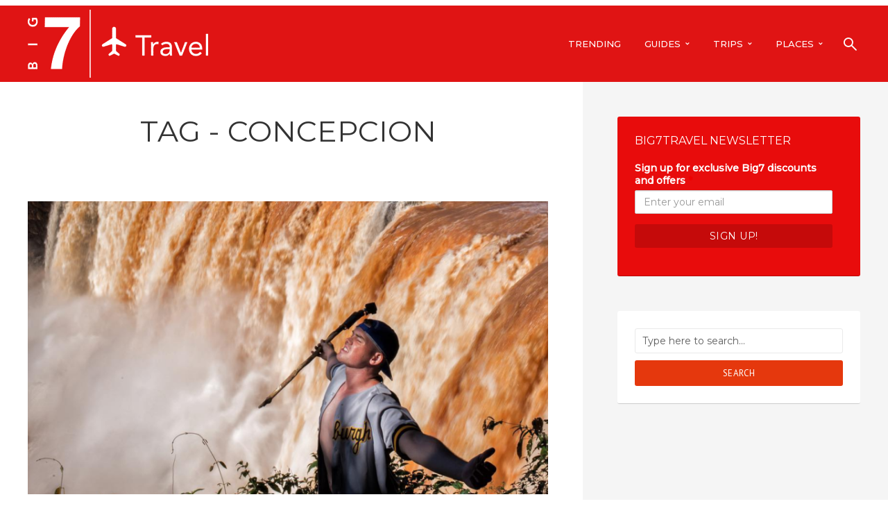

--- FILE ---
content_type: text/html; charset=UTF-8
request_url: https://bigseventravel.com/tag/concepcion/
body_size: 51370
content:
<!DOCTYPE html>
<html lang="en-GB" class="no-js no-svg">
	<head>
		<meta charset="UTF-8">
		<meta name="viewport" content="width=device-width, initial-scale=1">
		<link rel="profile" href="https://gmpg.org/xfn/11">
		<meta property="fb:pages" content="717270658338393"/>
		<!-- Manifest added by SuperPWA - Progressive Web Apps Plugin For WordPress -->
<link rel="manifest" href="/superpwa-manifest.json">
<meta name="theme-color" content="#e01414">
<meta name="mobile-web-app-capable" content="yes">
<meta name="apple-touch-fullscreen" content="yes">
<meta name="apple-mobile-web-app-title" content="Big Seven Travel">
<meta name="application-name" content="Big Seven Travel">
<meta name="apple-mobile-web-app-capable" content="yes">
<meta name="apple-mobile-web-app-status-bar-style" content="default">
<link rel="apple-touch-icon" href="https://bigseventravel.com/wp-content/uploads/2019/05/Vector-Smart-Object.png">
<link rel="apple-touch-icon" sizes="192x192" href="https://bigseventravel.com/wp-content/uploads/2019/05/Vector-Smart-Object.png">
<!-- / SuperPWA.com -->
<meta name='robots' content='index, follow, max-image-preview:large, max-snippet:-1, max-video-preview:-1'/>

	<!-- This site is optimized with the Yoast SEO plugin v21.6 - https://yoast.com/wordpress/plugins/seo/ -->
	<title>Concepcion Archives &#8211; Big 7 Travel</title>
	<link rel="canonical" href="https://bigseventravel.com/tag/concepcion/"/>
	<meta property="og:locale" content="en_GB"/>
	<meta property="og:type" content="article"/>
	<meta property="og:title" content="Concepcion Archives &#8211; Big 7 Travel"/>
	<meta property="og:url" content="https://bigseventravel.com/tag/concepcion/"/>
	<meta property="og:site_name" content="Big 7 Travel"/>
	<meta name="twitter:card" content="summary_large_image"/>
	<meta name="twitter:site" content="@bigseventravel"/>
	<script type="application/ld+json" class="yoast-schema-graph">{"@context":"https://schema.org","@graph":[{"@type":"CollectionPage","@id":"https://bigseventravel.com/tag/concepcion/","url":"https://bigseventravel.com/tag/concepcion/","name":"Concepcion Archives &#8211; Big 7 Travel","isPartOf":{"@id":"https://bigseventravel.com/#website"},"primaryImageOfPage":{"@id":"https://bigseventravel.com/tag/concepcion/#primaryimage"},"image":{"@id":"https://bigseventravel.com/tag/concepcion/#primaryimage"},"thumbnailUrl":"https://bigseventravel.com/wp-content/uploads/2018/12/Screenshot-2018-12-14-at-15.30.55.png","breadcrumb":{"@id":"https://bigseventravel.com/tag/concepcion/#breadcrumb"},"inLanguage":"en-GB"},{"@type":"ImageObject","inLanguage":"en-GB","@id":"https://bigseventravel.com/tag/concepcion/#primaryimage","url":"https://bigseventravel.com/wp-content/uploads/2018/12/Screenshot-2018-12-14-at-15.30.55.png","contentUrl":"https://bigseventravel.com/wp-content/uploads/2018/12/Screenshot-2018-12-14-at-15.30.55.png","width":1190,"height":1080,"caption":"7 Instagrammable spots in Paraguay"},{"@type":"BreadcrumbList","@id":"https://bigseventravel.com/tag/concepcion/#breadcrumb","itemListElement":[{"@type":"ListItem","position":1,"name":"Home","item":"https://bigseventravel.com/"},{"@type":"ListItem","position":2,"name":"Concepcion"}]},{"@type":"WebSite","@id":"https://bigseventravel.com/#website","url":"https://bigseventravel.com/","name":"Big 7 Travel","description":"Explore with Big 7 Travel","publisher":{"@id":"https://bigseventravel.com/#organization"},"potentialAction":[{"@type":"SearchAction","target":{"@type":"EntryPoint","urlTemplate":"https://bigseventravel.com/?s={search_term_string}"},"query-input":"required name=search_term_string"}],"inLanguage":"en-GB"},{"@type":"Organization","@id":"https://bigseventravel.com/#organization","name":"Big Seven Travel","url":"https://bigseventravel.com/","logo":{"@type":"ImageObject","inLanguage":"en-GB","@id":"https://bigseventravel.com/#/schema/logo/image/","url":"https://bigseventravel.com/wp-content/uploads/2018/11/42316991_195776634550931_4988544131358785536_n.jpg","contentUrl":"https://bigseventravel.com/wp-content/uploads/2018/11/42316991_195776634550931_4988544131358785536_n.jpg","width":320,"height":320,"caption":"Big Seven Travel"},"image":{"@id":"https://bigseventravel.com/#/schema/logo/image/"},"sameAs":["https://twitter.com/bigseventravel","https://www.instagram.com/bigseventravel/"]}]}</script>
	<!-- / Yoast SEO plugin. -->


<link rel='dns-prefetch' href='//maps.google.com'/>
<link rel='dns-prefetch' href='//fonts.googleapis.com'/>
<link rel="alternate" type="application/rss+xml" title="Big 7 Travel &raquo; Feed" href="https://bigseventravel.com/feed/"/>
<link rel="alternate" type="application/rss+xml" title="Big 7 Travel &raquo; Comments Feed" href="https://bigseventravel.com/comments/feed/"/>
<link rel="alternate" type="application/rss+xml" title="Big 7 Travel &raquo; Concepcion Tag Feed" href="https://bigseventravel.com/tag/concepcion/feed/"/>
<script type="text/javascript">window._wpemojiSettings={"baseUrl":"https:\/\/s.w.org\/images\/core\/emoji\/14.0.0\/72x72\/","ext":".png","svgUrl":"https:\/\/s.w.org\/images\/core\/emoji\/14.0.0\/svg\/","svgExt":".svg","source":{"concatemoji":"https:\/\/bigseventravel.com\/wp-includes\/js\/wp-emoji-release.min.js?ver=21d84dc026e2f5bf4061dd90331fc82c"}};!function(i,n){var o,s,e;function c(e){try{var t={supportTests:e,timestamp:(new Date).valueOf()};sessionStorage.setItem(o,JSON.stringify(t))}catch(e){}}function p(e,t,n){e.clearRect(0,0,e.canvas.width,e.canvas.height),e.fillText(t,0,0);var t=new Uint32Array(e.getImageData(0,0,e.canvas.width,e.canvas.height).data),r=(e.clearRect(0,0,e.canvas.width,e.canvas.height),e.fillText(n,0,0),new Uint32Array(e.getImageData(0,0,e.canvas.width,e.canvas.height).data));return t.every(function(e,t){return e===r[t]})}function u(e,t,n){switch(t){case"flag":return n(e,"\ud83c\udff3\ufe0f\u200d\u26a7\ufe0f","\ud83c\udff3\ufe0f\u200b\u26a7\ufe0f")?!1:!n(e,"\ud83c\uddfa\ud83c\uddf3","\ud83c\uddfa\u200b\ud83c\uddf3")&&!n(e,"\ud83c\udff4\udb40\udc67\udb40\udc62\udb40\udc65\udb40\udc6e\udb40\udc67\udb40\udc7f","\ud83c\udff4\u200b\udb40\udc67\u200b\udb40\udc62\u200b\udb40\udc65\u200b\udb40\udc6e\u200b\udb40\udc67\u200b\udb40\udc7f");case"emoji":return!n(e,"\ud83e\udef1\ud83c\udffb\u200d\ud83e\udef2\ud83c\udfff","\ud83e\udef1\ud83c\udffb\u200b\ud83e\udef2\ud83c\udfff")}return!1}function f(e,t,n){var r="undefined"!=typeof WorkerGlobalScope&&self instanceof WorkerGlobalScope?new OffscreenCanvas(300,150):i.createElement("canvas"),a=r.getContext("2d",{willReadFrequently:!0}),o=(a.textBaseline="top",a.font="600 32px Arial",{});return e.forEach(function(e){o[e]=t(a,e,n)}),o}function t(e){var t=i.createElement("script");t.src=e,t.defer=!0,i.head.appendChild(t)}"undefined"!=typeof Promise&&(o="wpEmojiSettingsSupports",s=["flag","emoji"],n.supports={everything:!0,everythingExceptFlag:!0},e=new Promise(function(e){i.addEventListener("DOMContentLoaded",e,{once:!0})}),new Promise(function(t){var n=function(){try{var e=JSON.parse(sessionStorage.getItem(o));if("object"==typeof e&&"number"==typeof e.timestamp&&(new Date).valueOf()<e.timestamp+604800&&"object"==typeof e.supportTests)return e.supportTests}catch(e){}return null}();if(!n){if("undefined"!=typeof Worker&&"undefined"!=typeof OffscreenCanvas&&"undefined"!=typeof URL&&URL.createObjectURL&&"undefined"!=typeof Blob)try{var e="postMessage("+f.toString()+"("+[JSON.stringify(s),u.toString(),p.toString()].join(",")+"));",r=new Blob([e],{type:"text/javascript"}),a=new Worker(URL.createObjectURL(r),{name:"wpTestEmojiSupports"});return void(a.onmessage=function(e){c(n=e.data),a.terminate(),t(n)})}catch(e){}c(n=f(s,u,p))}t(n)}).then(function(e){for(var t in e)n.supports[t]=e[t],n.supports.everything=n.supports.everything&&n.supports[t],"flag"!==t&&(n.supports.everythingExceptFlag=n.supports.everythingExceptFlag&&n.supports[t]);n.supports.everythingExceptFlag=n.supports.everythingExceptFlag&&!n.supports.flag,n.DOMReady=!1,n.readyCallback=function(){n.DOMReady=!0}}).then(function(){return e}).then(function(){var e;n.supports.everything||(n.readyCallback(),(e=n.source||{}).concatemoji?t(e.concatemoji):e.wpemoji&&e.twemoji&&(t(e.twemoji),t(e.wpemoji)))}))}((window,document),window._wpemojiSettings);</script>
<style type="text/css">img.wp-smiley,img.emoji{display:inline!important;border:none!important;box-shadow:none!important;height:1em!important;width:1em!important;margin:0 .07em!important;vertical-align:-.1em!important;background:none!important;padding:0!important}</style>
	<link rel='stylesheet' id='wp-block-library-css' href='https://bigseventravel.com/wp-includes/css/dist/block-library/style.min.css?ver=21d84dc026e2f5bf4061dd90331fc82c' type='text/css' media='all'/>
<link rel='stylesheet' id='jet-engine-frontend-css' href='https://bigseventravel.com/wp-content/plugins/jet-engine/assets/css/frontend.css?ver=3.2.5.1' type='text/css' media='all'/>
<style id='classic-theme-styles-inline-css' type='text/css'>.wp-block-button__link{color:#fff;background-color:#32373c;border-radius:9999px;box-shadow:none;text-decoration:none;padding:calc(.667em + 2px) calc(1.333em + 2px);font-size:1.125em}.wp-block-file__button{background:#32373c;color:#fff;text-decoration:none}</style>
<style id='global-styles-inline-css' type='text/css'>body{--wp--preset--color--black:#000;--wp--preset--color--cyan-bluish-gray:#abb8c3;--wp--preset--color--white:#fff;--wp--preset--color--pale-pink:#f78da7;--wp--preset--color--vivid-red:#cf2e2e;--wp--preset--color--luminous-vivid-orange:#ff6900;--wp--preset--color--luminous-vivid-amber:#fcb900;--wp--preset--color--light-green-cyan:#7bdcb5;--wp--preset--color--vivid-green-cyan:#00d084;--wp--preset--color--pale-cyan-blue:#8ed1fc;--wp--preset--color--vivid-cyan-blue:#0693e3;--wp--preset--color--vivid-purple:#9b51e0;--wp--preset--color--trawell-acc:#e5380d;--wp--preset--color--trawell-txt:#333;--wp--preset--color--trawell-meta:#4a4a4a;--wp--preset--color--trawell-bg:#fff;--wp--preset--gradient--vivid-cyan-blue-to-vivid-purple:linear-gradient(135deg,rgba(6,147,227,1) 0%,#9b51e0 100%);--wp--preset--gradient--light-green-cyan-to-vivid-green-cyan:linear-gradient(135deg,#7adcb4 0%,#00d082 100%);--wp--preset--gradient--luminous-vivid-amber-to-luminous-vivid-orange:linear-gradient(135deg,rgba(252,185,0,1) 0%,rgba(255,105,0,1) 100%);--wp--preset--gradient--luminous-vivid-orange-to-vivid-red:linear-gradient(135deg,rgba(255,105,0,1) 0%,#cf2e2e 100%);--wp--preset--gradient--very-light-gray-to-cyan-bluish-gray:linear-gradient(135deg,#eee 0%,#a9b8c3 100%);--wp--preset--gradient--cool-to-warm-spectrum:linear-gradient(135deg,#4aeadc 0%,#9778d1 20%,#cf2aba 40%,#ee2c82 60%,#fb6962 80%,#fef84c 100%);--wp--preset--gradient--blush-light-purple:linear-gradient(135deg,#ffceec 0%,#9896f0 100%);--wp--preset--gradient--blush-bordeaux:linear-gradient(135deg,#fecda5 0%,#fe2d2d 50%,#6b003e 100%);--wp--preset--gradient--luminous-dusk:linear-gradient(135deg,#ffcb70 0%,#c751c0 50%,#4158d0 100%);--wp--preset--gradient--pale-ocean:linear-gradient(135deg,#fff5cb 0%,#b6e3d4 50%,#33a7b5 100%);--wp--preset--gradient--electric-grass:linear-gradient(135deg,#caf880 0%,#71ce7e 100%);--wp--preset--gradient--midnight:linear-gradient(135deg,#020381 0%,#2874fc 100%);--wp--preset--font-size--small:12.8px;--wp--preset--font-size--medium:20px;--wp--preset--font-size--large:24px;--wp--preset--font-size--x-large:42px;--wp--preset--font-size--normal:16px;--wp--preset--font-size--huge:32px;--wp--preset--spacing--20:.44rem;--wp--preset--spacing--30:.67rem;--wp--preset--spacing--40:1rem;--wp--preset--spacing--50:1.5rem;--wp--preset--spacing--60:2.25rem;--wp--preset--spacing--70:3.38rem;--wp--preset--spacing--80:5.06rem;--wp--preset--shadow--natural:6px 6px 9px rgba(0,0,0,.2);--wp--preset--shadow--deep:12px 12px 50px rgba(0,0,0,.4);--wp--preset--shadow--sharp:6px 6px 0 rgba(0,0,0,.2);--wp--preset--shadow--outlined:6px 6px 0 -3px rgba(255,255,255,1) , 6px 6px rgba(0,0,0,1);--wp--preset--shadow--crisp:6px 6px 0 rgba(0,0,0,1)}:where(.is-layout-flex){gap:.5em}:where(.is-layout-grid){gap:.5em}body .is-layout-flow>.alignleft{float:left;margin-inline-start:0;margin-inline-end:2em}body .is-layout-flow>.alignright{float:right;margin-inline-start:2em;margin-inline-end:0}body .is-layout-flow>.aligncenter{margin-left:auto!important;margin-right:auto!important}body .is-layout-constrained>.alignleft{float:left;margin-inline-start:0;margin-inline-end:2em}body .is-layout-constrained>.alignright{float:right;margin-inline-start:2em;margin-inline-end:0}body .is-layout-constrained>.aligncenter{margin-left:auto!important;margin-right:auto!important}body .is-layout-constrained > :where(:not(.alignleft):not(.alignright):not(.alignfull)){max-width:var(--wp--style--global--content-size);margin-left:auto!important;margin-right:auto!important}body .is-layout-constrained>.alignwide{max-width:var(--wp--style--global--wide-size)}body .is-layout-flex{display:flex}body .is-layout-flex{flex-wrap:wrap;align-items:center}body .is-layout-flex>*{margin:0}body .is-layout-grid{display:grid}body .is-layout-grid>*{margin:0}:where(.wp-block-columns.is-layout-flex){gap:2em}:where(.wp-block-columns.is-layout-grid){gap:2em}:where(.wp-block-post-template.is-layout-flex){gap:1.25em}:where(.wp-block-post-template.is-layout-grid){gap:1.25em}.has-black-color{color:var(--wp--preset--color--black)!important}.has-cyan-bluish-gray-color{color:var(--wp--preset--color--cyan-bluish-gray)!important}.has-white-color{color:var(--wp--preset--color--white)!important}.has-pale-pink-color{color:var(--wp--preset--color--pale-pink)!important}.has-vivid-red-color{color:var(--wp--preset--color--vivid-red)!important}.has-luminous-vivid-orange-color{color:var(--wp--preset--color--luminous-vivid-orange)!important}.has-luminous-vivid-amber-color{color:var(--wp--preset--color--luminous-vivid-amber)!important}.has-light-green-cyan-color{color:var(--wp--preset--color--light-green-cyan)!important}.has-vivid-green-cyan-color{color:var(--wp--preset--color--vivid-green-cyan)!important}.has-pale-cyan-blue-color{color:var(--wp--preset--color--pale-cyan-blue)!important}.has-vivid-cyan-blue-color{color:var(--wp--preset--color--vivid-cyan-blue)!important}.has-vivid-purple-color{color:var(--wp--preset--color--vivid-purple)!important}.has-black-background-color{background-color:var(--wp--preset--color--black)!important}.has-cyan-bluish-gray-background-color{background-color:var(--wp--preset--color--cyan-bluish-gray)!important}.has-white-background-color{background-color:var(--wp--preset--color--white)!important}.has-pale-pink-background-color{background-color:var(--wp--preset--color--pale-pink)!important}.has-vivid-red-background-color{background-color:var(--wp--preset--color--vivid-red)!important}.has-luminous-vivid-orange-background-color{background-color:var(--wp--preset--color--luminous-vivid-orange)!important}.has-luminous-vivid-amber-background-color{background-color:var(--wp--preset--color--luminous-vivid-amber)!important}.has-light-green-cyan-background-color{background-color:var(--wp--preset--color--light-green-cyan)!important}.has-vivid-green-cyan-background-color{background-color:var(--wp--preset--color--vivid-green-cyan)!important}.has-pale-cyan-blue-background-color{background-color:var(--wp--preset--color--pale-cyan-blue)!important}.has-vivid-cyan-blue-background-color{background-color:var(--wp--preset--color--vivid-cyan-blue)!important}.has-vivid-purple-background-color{background-color:var(--wp--preset--color--vivid-purple)!important}.has-black-border-color{border-color:var(--wp--preset--color--black)!important}.has-cyan-bluish-gray-border-color{border-color:var(--wp--preset--color--cyan-bluish-gray)!important}.has-white-border-color{border-color:var(--wp--preset--color--white)!important}.has-pale-pink-border-color{border-color:var(--wp--preset--color--pale-pink)!important}.has-vivid-red-border-color{border-color:var(--wp--preset--color--vivid-red)!important}.has-luminous-vivid-orange-border-color{border-color:var(--wp--preset--color--luminous-vivid-orange)!important}.has-luminous-vivid-amber-border-color{border-color:var(--wp--preset--color--luminous-vivid-amber)!important}.has-light-green-cyan-border-color{border-color:var(--wp--preset--color--light-green-cyan)!important}.has-vivid-green-cyan-border-color{border-color:var(--wp--preset--color--vivid-green-cyan)!important}.has-pale-cyan-blue-border-color{border-color:var(--wp--preset--color--pale-cyan-blue)!important}.has-vivid-cyan-blue-border-color{border-color:var(--wp--preset--color--vivid-cyan-blue)!important}.has-vivid-purple-border-color{border-color:var(--wp--preset--color--vivid-purple)!important}.has-vivid-cyan-blue-to-vivid-purple-gradient-background{background:var(--wp--preset--gradient--vivid-cyan-blue-to-vivid-purple)!important}.has-light-green-cyan-to-vivid-green-cyan-gradient-background{background:var(--wp--preset--gradient--light-green-cyan-to-vivid-green-cyan)!important}.has-luminous-vivid-amber-to-luminous-vivid-orange-gradient-background{background:var(--wp--preset--gradient--luminous-vivid-amber-to-luminous-vivid-orange)!important}.has-luminous-vivid-orange-to-vivid-red-gradient-background{background:var(--wp--preset--gradient--luminous-vivid-orange-to-vivid-red)!important}.has-very-light-gray-to-cyan-bluish-gray-gradient-background{background:var(--wp--preset--gradient--very-light-gray-to-cyan-bluish-gray)!important}.has-cool-to-warm-spectrum-gradient-background{background:var(--wp--preset--gradient--cool-to-warm-spectrum)!important}.has-blush-light-purple-gradient-background{background:var(--wp--preset--gradient--blush-light-purple)!important}.has-blush-bordeaux-gradient-background{background:var(--wp--preset--gradient--blush-bordeaux)!important}.has-luminous-dusk-gradient-background{background:var(--wp--preset--gradient--luminous-dusk)!important}.has-pale-ocean-gradient-background{background:var(--wp--preset--gradient--pale-ocean)!important}.has-electric-grass-gradient-background{background:var(--wp--preset--gradient--electric-grass)!important}.has-midnight-gradient-background{background:var(--wp--preset--gradient--midnight)!important}.has-small-font-size{font-size:var(--wp--preset--font-size--small)!important}.has-medium-font-size{font-size:var(--wp--preset--font-size--medium)!important}.has-large-font-size{font-size:var(--wp--preset--font-size--large)!important}.has-x-large-font-size{font-size:var(--wp--preset--font-size--x-large)!important}.wp-block-navigation a:where(:not(.wp-element-button)){color:inherit}:where(.wp-block-post-template.is-layout-flex){gap:1.25em}:where(.wp-block-post-template.is-layout-grid){gap:1.25em}:where(.wp-block-columns.is-layout-flex){gap:2em}:where(.wp-block-columns.is-layout-grid){gap:2em}.wp-block-pullquote{font-size:1.5em;line-height:1.6}</style>
<link rel='stylesheet' id='mks_shortcodes_fntawsm_css-css' href='https://bigseventravel.com/wp-content/plugins/meks-flexible-shortcodes/css/font-awesome/css/font-awesome.min.css?ver=1.3.6' type='text/css' media='screen'/>
<link rel='stylesheet' id='mks_shortcodes_simple_line_icons-css' href='https://bigseventravel.com/wp-content/plugins/meks-flexible-shortcodes/css/simple-line/simple-line-icons.css?ver=1.3.6' type='text/css' media='screen'/>
<link rel='stylesheet' id='mks_shortcodes_css-css' href='https://bigseventravel.com/wp-content/plugins/meks-flexible-shortcodes/css/style.css?ver=1.3.6' type='text/css' media='screen'/>
<link rel='stylesheet' id='ppress-frontend-css' href='https://bigseventravel.com/wp-content/plugins/wp-user-avatar/assets/css/frontend.min.css?ver=4.15.10' type='text/css' media='all'/>
<link rel='stylesheet' id='ppress-flatpickr-css' href='https://bigseventravel.com/wp-content/plugins/wp-user-avatar/assets/flatpickr/flatpickr.min.css?ver=4.15.10' type='text/css' media='all'/>
<link rel='stylesheet' id='ppress-select2-css' href='https://bigseventravel.com/wp-content/plugins/wp-user-avatar/assets/select2/select2.min.css?ver=21d84dc026e2f5bf4061dd90331fc82c' type='text/css' media='all'/>
<link rel='stylesheet' id='mks-map-css-css' href='https://bigseventravel.com/wp-content/plugins/meks-easy-maps/public/css/map.css?ver=2.1.3' type='text/css' media='all'/>
<link rel='stylesheet' id='trawell-fonts-css' href='https://fonts.googleapis.com/css?family=PT+Sans%3A400%7COswald%3A400%2C300%7CMontserrat%3A400%2C500&#038;subset=latin&#038;ver=1.8.1' type='text/css' media='all'/>
<link rel='stylesheet' id='trawell-main-css' href='https://bigseventravel.com/wp-content/themes/trawell/assets/css/min.css?ver=1.8.1' type='text/css' media='all'/>
<style id='trawell-main-inline-css' type='text/css'>.row{margin-right:-7px;margin-left:-7px}.col-1,.col-2,.col-3,.col-4,.col-5,.col-6,.col-7,.col-8,.col-9,.col-10,.col-11,.col-12,.col,.col-auto,.col-sm-1,.col-sm-2,.col-sm-3,.col-sm-4,.col-sm-5,.col-sm-6,.col-sm-7,.col-sm-8,.col-sm-9,.col-sm-10,.col-sm-11,.col-sm-12,.col-sm,.col-sm-auto,.col-md-1,.col-md-2,.col-md-3,.col-md-4,.col-md-5,.col-md-6,.col-md-7,.col-md-8,.col-md-9,.col-md-10,.col-md-11,.col-md-12,.col-md,.col-md-auto,.col-lg-1,.col-lg-2,.col-lg-3,.col-lg-4,.col-lg-5,.col-lg-6,.col-lg-7,.col-lg-8,.col-lg-9,.col-lg-10,.col-lg-11,.col-lg-12,.col-lg,.col-lg-auto,.col-xl-1,.col-xl-2,.col-xl-3,.col-xl-4,.col-xl-5,.col-xl-6,.col-xl-7,.col-xl-8,.col-xl-9,.col-xl-10,.col-xl-11,.col-xl-12,.col-xl,.col-xl-auto,.trawell-pre-footer .menu{padding-right:7px;padding-left:7px}@media (min-width:440px){.container,.trawell-has-sidebar .trawell-main,.trawell-sidebar-none .trawell-main{max-width:470px;padding-right:20px;padding-left:20px}.row{margin-right:-10px;margin-left:-10px}.col-1,.col-2,.col-3,.col-4,.col-5,.col-6,.col-7,.col-8,.col-9,.col-10,.col-11,.col-12,.col,.col-auto,.col-sm-1,.col-sm-2,.col-sm-3,.col-sm-4,.col-sm-5,.col-sm-6,.col-sm-7,.col-sm-8,.col-sm-9,.col-sm-10,.col-sm-11,.col-sm-12,.col-sm,.col-sm-auto,.col-md-1,.col-md-2,.col-md-3,.col-md-4,.col-md-5,.col-md-6,.col-md-7,.col-md-8,.col-md-9,.col-md-10,.col-md-11,.col-md-12,.col-md,.col-md-auto,.col-lg-1,.col-lg-2,.col-lg-3,.col-lg-4,.col-lg-5,.col-lg-6,.col-lg-7,.col-lg-8,.col-lg-9,.col-lg-10,.col-lg-11,.col-lg-12,.col-lg,.col-lg-auto,.col-xl-1,.col-xl-2,.col-xl-3,.col-xl-4,.col-xl-5,.col-xl-6,.col-xl-7,.col-xl-8,.col-xl-9,.col-xl-10,.col-xl-11,.col-xl-12,.col-xl,.col-xl-auto,.trawell-pre-footer .menu{padding-right:10px;padding-left:10px}}@media (min-width:730px){.container,.trawell-has-sidebar .trawell-main,.trawell-sidebar-none .trawell-main{max-width:860px;padding-right:30px;padding-left:30px}.trawell-pre-footer .menu{padding-right:30px;padding-left:30px}.row{margin-right:-15px;margin-left:-15px}.col-1,.col-2,.col-3,.col-4,.col-5,.col-6,.col-7,.col-8,.col-9,.col-10,.col-11,.col-12,.col,.col-auto,.col-sm-1,.col-sm-2,.col-sm-3,.col-sm-4,.col-sm-5,.col-sm-6,.col-sm-7,.col-sm-8,.col-sm-9,.col-sm-10,.col-sm-11,.col-sm-12,.col-sm,.col-sm-auto,.col-md-1,.col-md-2,.col-md-3,.col-md-4,.col-md-5,.col-md-6,.col-md-7,.col-md-8,.col-md-9,.col-md-10,.col-md-11,.col-md-12,.col-md,.col-md-auto,.col-lg-1,.col-lg-2,.col-lg-3,.col-lg-4,.col-lg-5,.col-lg-6,.col-lg-7,.col-lg-8,.col-lg-9,.col-lg-10,.col-lg-11,.col-lg-12,.col-lg,.col-lg-auto,.col-xl-1,.col-xl-2,.col-xl-3,.col-xl-4,.col-xl-5,.col-xl-6,.col-xl-7,.col-xl-8,.col-xl-9,.col-xl-10,.col-xl-11,.col-xl-12,.col-xl,.col-xl-auto,.trawell-pre-footer .menu{padding-right:15px;padding-left:15px}}@media (min-width:1024px){.container,.trawell-has-sidebar .trawell-main,.trawell-sidebar-none .trawell-main{max-width:100%}}@media (min-width:1100px){.container,.trawell-pre-footer .menu,.trawell-has-sidebar .trawell-main,.trawell-sidebar-none .trawell-main,.page-template-template-blank .trawell-main{max-width:1260px}.trawell-pre-footer .menu{padding-right:30px;padding-left:30px}}.trawell-section.trawell-layout-c2 .trawell-item,.trawell-section.trawell-layout-c3 .trawell-item,.trawell-section.trawell-layout-c4 .trawell-item,.trawell-section.trawell-layout-d2 .trawell-item,.trawell-section.trawell-layout-d3 .trawell-item,.trawell-section.trawell-layout-d4 .trawell-item,.trawell-section.trawell-layout-b3 .trawell-item,.trawell-related.trawell-layout-b1 .trawell-item{margin-bottom:30px}.entry-content p a:not(.trawell-button),.entry-content li a,.comment-content a,.widget_text p a{color:rgba(229,56,13,.7);-webkit-box-shadow:0 1px 0 rgba(229,56,13,.7);box-shadow:0 1px 0 rgba(229,56,13,.7);-webkit-transition:all .15s ease-in-out;-moz-transition:all .15s ease-in-out;-ms-transition:all .15s ease-in-out;-o-transition:all .15s ease-in-out;transition:all .15s ease-in-out}.entry-content p a:not(.mks_ico):not(.mks_button):not(.trawell-button):hover,.entry-content li a:hover,.comment-content a:hover,.widget_text p a:hover{background:rgba(229,56,13,.1);box-shadow:0 1px 0 rgba(229,56,13,.7)}.trawell-top-bar .container{height:40px}.trawell-top-bar,.trawell-top-bar .sub-menu{background:#f9f9f9;color:#4a4a4a}.trawell-top-bar a{color:#4a4a4a}.trawell-top-bar a:hover{color:#098da3}.trawell-header,.trawell-header .sub-menu{background:#e01414}.trawell-header,.trawell-header a,.trawell-action-close span,.trawell-top-bar{font-family:'Montserrat';font-weight:500}.trawell-header,.trawell-header a,.trawell-action-close span,.trawell-header input[type="text"]{color:#fff}.trawell-header input[type="text"]{border-color:rgba(255,255,255,.5)}.menu-main{font-size:1.3rem}.menu-main .current-menu-item>a,.menu-main .current-menu-ancestor>a,.trawell-header li:hover>a,.trawell-header-indent #trawell-header ul>li:hover>a,.trawell-header-indent #trawell-header .trawell-actions .trawell-soc-menu>li:hover>a,.active .o-exit-1,.trawell-actions>li:hover>a,.trawell-actions>li:hover>span,.trawell-header-indent #trawell-header .trawell-actions>li>span:hover,.trawell-header a:hover{color:#fff}.trawell-header .container{height:110px}.trawell-header-indent .trawell-cover{margin-top:-110px}.trawell-actions button{background:#fff}.trawell-actions button:hover{background:hsla(0,0%,85%,1)}.trawell-item-color-overlay .entry-image:after,.trawell-overlay{background:rgba(0,0,0,.5)}.trawell-cover,.trawell-cover-item{height:400px}@media (min-width:730px){.trawell-cover,.trawell-cover-item{height:500px}}@media (min-width:1024px){.trawell-cover,.trawell-cover-item{height:620px}.trawell-header-indent .trawell-cover,.trawell-header-indent .trawell-cover-item{height:730px}}body,.type--body-font,.widget_categories .count,.tagcloud a,.trawell-button,input[type="submit"],.trawell-pagination a,.mks_read_more a,button,.trawell-button-hollow,.comment-reply-link,.page-numbers.current,.entry-content .trawell-paginated>span,.widget .mks_autor_link_wrap a,.entry-category,.wp-block-button__link,body div.wpforms-container-full .wpforms-form input[type="submit"],body div.wpforms-container-full .wpforms-form button[type="submit"],body div.wpforms-container-full .wpforms-form .wpforms-page-button{font-family:'PT Sans';font-weight:400}body{color:#333;font-size:1.6rem}h1,h2,h3,h4,h5,h6,.h1,.h2,.h3,.h4,.h5,.h6,.entry-meta-author,.comment-author.vcard,.widget li a,.prev-next-nav a,blockquote,blockquote p,.trawell-header .site-title a,.wp-block-cover .wp-block-cover-image-text,.wp-block-cover .wp-block-cover-text,.wp-block-cover h2,.wp-block-cover-image .wp-block-cover-image-text,.wp-block-cover-image .wp-block-cover-text,.wp-block-cover-image h2{font-family:'Oswald';font-weight:300}h1,h2,h3,h4,h5,h6,.h1,.h2,.h3,.h4,.h5,.h6,.entry-meta-author,.comment-author.vcard{color:#333}.entry-meta-author,.comment-author.vcard{color:#333}a,blockquote,blockquote p{color:#e5380d}h1,.h1{font-size:4.2rem}h2,.h2{font-size:3.2rem}h3,.h3{font-size:2.6rem}h4,.h4,.mks_author_widget h3{font-size:2.4rem}h5,.h5,.comment-author.vcard{font-size:2.0rem}h6,.h6{font-size:1.7rem}blockquote{font-size:1.8rem}.section-title{font-size:1.6rem}.trawell-item .entry-meta a,.trawell-item .entry-meta,.trawell-post-single .entry-meta,.comment-metadata a,.widget .post-date,.widget .recentcomments,.widget .rss-date,.comment-metadata,.comment-metadata a,.mks-map-entry-meta a{color:rgba(74,74,74,1)}.trawell-item .entry-meta span:before,.trawell-post-single .entry-meta span:before{background:rgba(74,74,74,.25)}.excerpt-small,.comment-content,.widget a,.widget{font-size:1.4rem;line-height:1.5}.widget-title{font-size:1.6rem}.widget a,.trawell-breadcrumbs a:hover,.color-text a+a:before{color:#333}.display-1,.trawell-cover .archive-title{font-size:5.6rem}.display-2,.display-2-text{color:#e5380d}.trawell-msg{background:#e5380d}.trawell-msg a{color:hsla(11.94,89.26%,71.18%,1)}.trawell-msg a:hover{color:hsla(11.94,89.26%,87.78%,1)}.entry-meta a,.widget-mini a,.comment-respond .section-title+small a,.entry-title a,.fn a,.color-text span{color:#333}.widget-mini a:hover,.entry-meta a:hover,.trawell-sidebar a:hover,.trawell-item .entry-title a:hover,.mks-map-entry-header .entry-title a:hover,.fn a:hover,blockquote,.trawell-main .entry-tags a,.tagcloud a,.comment-respond .section-title+small a:hover,.mks-map-entry-meta a:hover,.color-text a{color:#e5380d}.color-text a:hover{color:hsla(11.94,89.26%,40.33%,1)}body,.section-title span,.comment-respond .section-title+small{background:#fff}.section-title:after,.widget-mini:after,.trawell-responsive-item:before{background:rgba(51,51,51,.1)}blockquote:after,.double-bounce1,.double-bounce2{background:rgba(229,56,13,.6)}.trawell-sidebar{background:#f5f5f5;-webkit-box-shadow:330px 0 0 #f5f5f5 , 680px 0 0 #f5f5f5 , 1030px 0 0 #f5f5f5 , 1380px 0 0 #f5f5f5 , 1730px 0 0 #f5f5f5 , 2080px 0 0 #f5f5f5 , 2430px 0 0 #f5f5f5 , 2780px 0 0 #f5f5f5 , 3130px 0 0 #f5f5f5;box-shadow:330px 0 0 #f5f5f5 , 680px 0 0 #f5f5f5 , 1030px 0 0 #f5f5f5 , 1380px 0 0 #f5f5f5 , 1730px 0 0 #f5f5f5 , 2080px 0 0 #f5f5f5 , 2430px 0 0 #f5f5f5 , 2780px 0 0 #f5f5f5 , 3130px 0 0 #f5f5f5}.trawell-sidebar-left .trawell-sidebar{-webkit-box-shadow:-330px 0 0 #f5f5f5 , -680px 0 0 #f5f5f5 , -1030px 0 0 #f5f5f5 , -1380px 0 0 #f5f5f5 , -1730px 0 0 #f5f5f5 , -2080px 0 0 #f5f5f5 , -2430px 0 0 #f5f5f5 , -2780px 0 0 #f5f5f5 , -3130px 0 0 #f5f5f5;box-shadow:-330px 0 0 #f5f5f5 , -680px 0 0 #f5f5f5 , -1030px 0 0 #f5f5f5 , -1380px 0 0 #f5f5f5 , -1730px 0 0 #f5f5f5 , -2080px 0 0 #f5f5f5 , -2430px 0 0 #f5f5f5 , -2780px 0 0 #f5f5f5 , -3130px 0 0 #f5f5f5}.trawell-sidebar{background:#f5f5f5}.trawell-sidebar .widget{background:#fff}.trawell-sidebar .widget,.trawell-sidebar .widget a{color:#333}.trawell-sidebar .widget .widget-title{color:#333}.trawell-sidebar .widget a:hover{color:#e80c0c}.trawell-action-close span,.trawell-action-close i{color:#333}.trawell-sidebar .widget_text p a{-webkit-box-shadow:0 1px 0 rgba(255,255,255,.7);box-shadow:0 1px 0 rgba(255,255,255,.7)}.trawell-sidebar .widget_text p a:hover{background:rgba(206,206,206,.1);box-shadow:0 1px 0 rgba(206,206,206,.7)}.widget.trawell-highlight .trawell-button{background:#e80c0c}.widget .trawell-button:hover{background:hsla(0,90.16%,40.67%,1)}.trawell-sidebar .widget.trawell-highlight{background:#e80c0c}.widget.trawell-highlight,.widget.trawell-highlight a,.widget.trawell-highlight .widget-title{color:#fff}.widget.trawell-highlight a:hover{color:#cecece}.widget_text.trawell-highlight p a{-webkit-box-shadow:0 1px 0 rgba(255,255,255,.7);box-shadow:0 1px 0 rgba(255,255,255,.7)}.widget_text.trawell-highlight p a:hover{background:rgba(206,206,206,.1);box-shadow:0 1px 0 rgba(206,206,206,.7)}.widget.trawell-highlight .trawell-button{background:hsla(0,90.16%,40.67%,1)}.widget.trawell-highlight .trawell-button:hover{background:hsla(0,90.16%,38.27%,1)}.widget.trawell-highlight input[type="text"]{border:none}.widget.trawell-highlight.widget_tag_cloud a{border-color:rgba(255,255,255,.5)}.widget.trawell-highlight .post-date,.widget.trawell-highlight .recentcomments,.widget.trawell-highlight .rss-date,.widget.trawell-highlight .comment-metadata,.widget.trawell-highlight .comment-metadata a,.widget.trawell-highlight .trawell-item .entry-meta,.widget.trawell-highlight .trawell-item .entry-meta a{color:rgba(255,255,255,.7)}.widget.trawell-highlight .trawell-item .entry-meta a:hover{color:rgba(255,255,255,1)}.widget.trawell-highlight .trawell-item .entry-meta span+span:before{background:rgba(255,255,255,.25)}input[type="number"],input[type="text"],input[type="email"],input[type="url"],input[type="tel"],input[type="password"],input[type="date"],input[type="search"],select,textarea{border-color:rgba(51,51,51,.1);color:#333}select{background:#fff}::-webkit-input-placeholder{color:rgba(51,51,51,.8)}::-moz-placeholder{color:rgba(51,51,51,.8)}:-ms-input-placeholder{color:rgba(51,51,51,.8)}:-moz-placeholder{color:rgba(51,51,51,.8)}.trawell-header ::-webkit-input-placeholder{color:rgba(255,255,255,.8)}.trawell-header ::-moz-placeholder{color:rgba(255,255,255,.8)}.trawell-header :-ms-input-placeholder{color:rgba(255,255,255,.8)}.trawell-header :-moz-placeholder{color:rgba(255,255,255,.8)}.trawell-pre-footer{background:hsla(0,83.61%,52.15%,1);color:#fff}.trawell-pre-footer .widget_meks_instagram{border-top:10px solid hsla(0,83.61%,52.15%,1)}.trawell-footer{background:#e01414;color:#fff}.trawell-footer .widget-title{color:#fff}.trawell-footer .widget a,.trawell-pre-footer a{color:#fff}.trawell-footer .widget a:hover{color:#000}.trawell-footer .trawell-button,.trawell-footer [type="submit"],.trawell-footer button{background:#000;color:#e01414}.trawell-footer .trawell-button:hover,.trawell-footer [type="submit"]:hover,.trawell-footer button:hover{background:hsla(0,0%,0%,1);color:#e01414}.trawell-footer .widget.widget_tag_cloud a{border-color:rgba(255,255,255,.3)}.trawell-footer .comment-metadata a,.trawell-footer .widget .post-date,.trawell-footer .widget .recentcomments,.trawell-footer .widget .rss-date,.trawell-footer .comment-metadata,.trawell-footer .comment-metadata a{color:rgba(255,255,255,.7)}.trawell-footer input[type="number"],.trawell-footer input[type="text"],.trawell-footer input[type="email"],.trawell-footer input[type="url"],.trawell-footer input[type="tel"],.trawell-footer input[type="password"],.trawell-footer input[type="date"],.trawell-footer input[type="search"],.trawell-footer select,.trawell-footer textarea{border-color:rgba(255,255,255,.1);color:#fff}.trawell-footer ::-webkit-input-placeholder{color:rgba(255,255,255,.8)}.trawell-footer ::-moz-placeholder{color:rgba(255,255,255,.8)}.trawell-footer :-ms-input-placeholder{color:rgba(255,255,255,.8)}.trawell-footer :-moz-placeholder{color:rgba(255,255,255,.8)}.entry-category span{background:#333}.entry-category span{color:#fff}.bypostauthor .fn:after{color:#333}body .trawell-share .meks_ess.outline a,trawell-share a,.entry-tags a,.trawell-entry .entry-content .entry-tags a{border-color:rgba(51,51,51,.1)}.comment-respond .section-title small a:before{background:rgba(51,51,51,.3)}.cat-1,.entry-category a,.widget_categories .count,.trawell-category-placeholder,.trawell-cover-color,.trawell-item.cat-item:after{background-color:#e5380d}.entry-category a:hover{background:hsla(11.94,89.26%,40.33%,1)}.trawell-button:hover,input[type="submit"]:hover,.trawell-pagination a:hover,.mks_read_more a:hover,.trawell-sidebar .mks_read_more a:hover,body div.wpforms-container-full .wpforms-form input[type="submit"]:hover,body div.wpforms-container-full .wpforms-form input[type="submit"]:focus,body div.wpforms-container-full .wpforms-form input[type="submit"]:active,body div.wpforms-container-full .wpforms-form button[type="submit"]:hover,body div.wpforms-container-full .wpforms-form button[type="submit"]:focus,body div.wpforms-container-full .wpforms-form button[type="submit"]:active,body div.wpforms-container-full .wpforms-form .wpforms-page-button:hover,body div.wpforms-container-full .wpforms-form .wpforms-page-button:active,body div.wpforms-container-full .wpforms-form .wpforms-page-button:focus{background:hsla(11.94,89.26%,40.33%,1);color:#fff}.trawell-button-hollow:hover,.trawell-main .entry-tags a:hover,.tagcloud a:hover,.trawell-entry .entry-content .entry-tags a:hover,.reply a:hover,.entry-content .trawell-paginated a:not(.trawell-button):hover,.entry-content .trawell-paginated > span,.widget .mks_autor_link_wrap a:hover{background:transparent;border-color:#e5380d;color:#e5380d}.trawell-cover .trawell-button-hollow:hover{border-color:transparent;box-shadow:inset 0 0 0 1px #fff}.trawell-button,input[type="submit"],.trawell-pagination a,.mks_read_more a,.trawell-sidebar .mks_read_more a,button,body div.wpforms-container-full .wpforms-form input[type="submit"],body div.wpforms-container-full .wpforms-form button[type="submit"],body div.wpforms-container-full .wpforms-form .wpforms-page-button{background:#e5380d;color:#fff}.trawell-button-hollow,.comment-reply-link,.page-numbers.current,.entry-content .trawell-paginated>span,.widget .mks_autor_link_wrap a,.is-style-outline .wp-block-button__link{color:#e5380d}.trawell-button-hollow,.comment-reply-link,.page-numbers.current,.widget .mks_autor_link_wrap a,.is-style-outline .wp-block-button__link{border:1px solid rgba(51,51,51,.1);background:transparent}.trawell-cover .trawell-button{color:#fff}.trawell-cover .trawell-button-hollow{background:transparent;box-shadow:inset 0 0 0 1px rgba(255,255,255,.5)}.wp-block-button__link{background:#e5380d}pre{background:rgba(51,51,51,.05);color:#333}.no-left-padding{padding-left:0}.color-text a,.color-text a:hover{background:transparent}.mks_tab_nav_item.active{border-bottom:1px solid #fff}.mks_tabs.vertical .mks_tab_nav_item.active{border-right:1px solid #fff}.wp-block-image figcaption{color:#333}.wp-block-pullquote{border-top:2px solid #e5380d;border-bottom:2px solid #e5380d;color:#e5380d}.wp-block-pullquote.is-style-solid-color,.wp-block-pullquote.is-style-solid-color p,.wp-block-pullquote.is-style-solid-color blockquote{background:#e5380d;color:#fff}.wp-block-separator:not(.is-style-dots){border-bottom:1px solid rgba(51,51,51,.2)}.wp-block-tag-cloud a{border-color:rgba(51,51,51,.1)}.trawell-entry .entry-content .wp-block-tag-cloud a:hover,.wp-block-tag-cloud a:hover{background:transparent!important;border-color:#e5380d;color:#e5380d}.trawell-header .site-title a{text-transform:uppercase}.site-description{text-transform:none}.trawell-header a{text-transform:uppercase}.trawell-top-bar{text-transform:none}.widget-title{text-transform:uppercase}.section-title{text-transform:uppercase}.entry-title,.archive-title{text-transform:uppercase}.has-small-font-size{font-size:1.3rem}.has-large-font-size{font-size:1.9rem}.has-huge-font-size{font-size:2.4rem}@media (min-width:730px){.has-small-font-size{font-size:1.3rem}.has-normal-font-size{font-size:1.6rem}.has-large-font-size{font-size:2.4rem}.has-huge-font-size{font-size:3.2rem}}.has-trawell-acc-background-color{background-color:#e5380d}.has-trawell-acc-color{color:#e5380d}.has-trawell-txt-background-color{background-color:#333}.has-trawell-txt-color{color:#333}.has-trawell-meta-background-color{background-color:#4a4a4a}.has-trawell-meta-color{color:#4a4a4a}.has-trawell-bg-background-color{background-color:#fff}.has-trawell-bg-color{color:#fff}</style>
<link rel='stylesheet' id='meks-ads-widget-css' href='https://bigseventravel.com/wp-content/plugins/meks-easy-ads-widget/css/style.css?ver=2.0.8' type='text/css' media='all'/>
<link rel='stylesheet' id='meks_instagram-widget-styles-css' href='https://bigseventravel.com/wp-content/plugins/meks-easy-instagram-widget/css/widget.css?ver=21d84dc026e2f5bf4061dd90331fc82c' type='text/css' media='all'/>
<link rel='stylesheet' id='meks-flickr-widget-css' href='https://bigseventravel.com/wp-content/plugins/meks-simple-flickr-widget/css/style.css?ver=1.3' type='text/css' media='all'/>
<link rel='stylesheet' id='meks-author-widget-css' href='https://bigseventravel.com/wp-content/plugins/meks-smart-author-widget/css/style.css?ver=1.1.4' type='text/css' media='all'/>
<link rel='stylesheet' id='meks-social-widget-css' href='https://bigseventravel.com/wp-content/plugins/meks-smart-social-widget/css/style.css?ver=1.6.5' type='text/css' media='all'/>
<link rel='stylesheet' id='meks-themeforest-widget-css' href='https://bigseventravel.com/wp-content/plugins/meks-themeforest-smart-widget/css/style.css?ver=1.5' type='text/css' media='all'/>
<link rel='stylesheet' id='cf-front-css' href='https://bigseventravel.com/wp-content/plugins/caldera-forms/assets/build/css/caldera-forms-front.min.css?ver=1.9.6' type='text/css' media='all'/>
<script type='text/javascript' src='https://bigseventravel.com/wp-includes/js/jquery/jquery.min.js?ver=3.7.0' id='jquery-core-js'></script>
<script type='text/javascript' src='https://bigseventravel.com/wp-includes/js/jquery/jquery-migrate.min.js?ver=3.4.1' id='jquery-migrate-js'></script>
<script type='text/javascript' src='https://bigseventravel.com/wp-content/plugins/wp-user-avatar/assets/flatpickr/flatpickr.min.js?ver=4.15.10' id='ppress-flatpickr-js'></script>
<script type='text/javascript' src='https://bigseventravel.com/wp-content/plugins/wp-user-avatar/assets/select2/select2.min.js?ver=4.15.10' id='ppress-select2-js'></script>
<script type='text/javascript' src='https://maps.google.com/maps/api/js?key=AIzaSyB2gMESepaVvi-qr25NIFtwXmpDPA0Xm50&#038;ver=1' id='mks-map-google-map-api-3-js'></script>
<script type='text/javascript' id='my_loadmore-js-extra'>//<![CDATA[
var misha_loadmore_params={"ajaxurl":"https:\/\/bigseventravel.com\/wp-admin\/admin-ajax.php","posts":"{\"tag\":\"concepcion\",\"error\":\"\",\"m\":\"\",\"p\":0,\"post_parent\":\"\",\"subpost\":\"\",\"subpost_id\":\"\",\"attachment\":\"\",\"attachment_id\":0,\"name\":\"\",\"pagename\":\"\",\"page_id\":0,\"second\":\"\",\"minute\":\"\",\"hour\":\"\",\"day\":0,\"monthnum\":0,\"year\":0,\"w\":0,\"category_name\":\"\",\"cat\":\"\",\"tag_id\":1173,\"author\":\"\",\"author_name\":\"\",\"feed\":\"\",\"tb\":\"\",\"paged\":0,\"meta_key\":\"\",\"meta_value\":\"\",\"preview\":\"\",\"s\":\"\",\"sentence\":\"\",\"title\":\"\",\"fields\":\"\",\"menu_order\":\"\",\"embed\":\"\",\"category__in\":[],\"category__not_in\":[],\"category__and\":[],\"post__in\":[],\"post__not_in\":[],\"post_name__in\":[],\"tag__in\":[],\"tag__not_in\":[],\"tag__and\":[],\"tag_slug__in\":[\"concepcion\"],\"tag_slug__and\":[],\"post_parent__in\":[],\"post_parent__not_in\":[],\"author__in\":[],\"author__not_in\":[],\"search_columns\":[],\"posts_per_page\":12,\"ignore_sticky_posts\":false,\"suppress_filters\":false,\"cache_results\":true,\"update_post_term_cache\":true,\"update_menu_item_cache\":false,\"lazy_load_term_meta\":true,\"update_post_meta_cache\":true,\"post_type\":\"\",\"nopaging\":false,\"comments_per_page\":\"50\",\"no_found_rows\":false,\"order\":\"DESC\",\"trawell\":{\"header_show\":true,\"footer_show\":true,\"sidebar\":{\"position\":\"right\",\"classic\":\"trawell_default_sidebar\",\"sticky\":\"trawell_default_sticky_sidebar\"},\"show_ads\":true,\"cover\":\"none\",\"content\":{\"title\":\"Tag - Concepcion\",\"meta\":\"\",\"desc\":\"\"},\"pagination\":\"load-more\",\"layout\":\"a1\",\"loop\":\"a1-sid\",\"header\":{\"top\":[],\"layout\":\"1\",\"actions\":[\"search-drop\"],\"sticky\":\"1\",\"responsive_secondary_nav\":\"\",\"responsive_actions\":[\"search-form\"]},\"footer\":{\"prefooter\":false,\"widgets\":\"1\",\"layout\":\"3-3-3-3\"}}}","current_page":"1","max_page":"1"};
//]]></script>
<script type='text/javascript' src='https://bigseventravel.com/wp-content/themes/trawell-child/loadmoreposts.js?ver=2' id='my_loadmore-js'></script>
<script type='text/javascript' src='https://bigseventravel.com/wp-content/themes/trawell-child/slickjs.js?ver=2' id='my_slick-js'></script>
<link rel="https://api.w.org/" href="https://bigseventravel.com/wp-json/"/><link rel="alternate" type="application/json" href="https://bigseventravel.com/wp-json/wp/v2/tags/1173"/><link rel="EditURI" type="application/rsd+xml" title="RSD" href="https://bigseventravel.com/xmlrpc.php?rsd"/>

<meta name="generator" content="Redux 4.4.17"/>		<meta property="fb:pages" content="717270658338393"/>
					<meta property="ia:markup_url" content="https://bigseventravel.com/the-7-most-instagrammable-spots-in-paraguay/?ia_markup=1"/>
			
		<!-- GA Google Analytics @ https://m0n.co/ga -->
		<script>(function(i,s,o,g,r,a,m){i['GoogleAnalyticsObject']=r;i[r]=i[r]||function(){(i[r].q=i[r].q||[]).push(arguments)},i[r].l=1*new Date();a=s.createElement(o),m=s.getElementsByTagName(o)[0];a.async=1;a.src=g;m.parentNode.insertBefore(a,m)})(window,document,'script','https://www.google-analytics.com/analytics.js','ga');ga('create','UA-126291553-1','auto');ga('send','pageview');</script>

	<script>var AuthorDimValue='Big 7 Travel';</script><meta name="generator" content="Elementor 3.18.2; features: e_dom_optimization, e_optimized_assets_loading, additional_custom_breakpoints, block_editor_assets_optimize, e_image_loading_optimization; settings: css_print_method-internal, google_font-enabled, font_display-auto">
<div class='code-block code-block-22' style='margin: 8px auto; text-align: center; display: block; clear: both;'>
<script src="//m2d.m2.ai/pg.bigseventravel_hp.js" async></script></div>
<link rel="icon" href="https://bigseventravel.com/wp-content/uploads/2018/10/cropped-DBAC480E-1159-4EED-A6C6-3E72E36E7159-36x36.png" sizes="32x32"/>
<link rel="icon" href="https://bigseventravel.com/wp-content/uploads/2018/10/cropped-DBAC480E-1159-4EED-A6C6-3E72E36E7159-247x247.png" sizes="192x192"/>
<meta name="msapplication-TileImage" content="https://bigseventravel.com/wp-content/uploads/2018/10/cropped-DBAC480E-1159-4EED-A6C6-3E72E36E7159-278x278.png"/>
		<style type="text/css" id="wp-custom-css">.archive.tax-locations .trawell-main .single-continent .col-12.col-md-6 article.trawell-item a.entry-image img{height:390px}.archive.tax-locations .trawell-main .single-continent.more-posts article.trawell-item a.entry-image img{height:190px}.archive.category .trawell-main .trawell-cover .entry-image img,.archive.category .trawell-main .trawell-item a.entry-image img{width:100%;height:257px}.archive.category .trawell-main .trawell_posts_widget article.trawell-item a.entry-image img{height:60px}.single.single-post .trawell-main .trawell-related article.trawell-item a.entry-image img{height:217px}article.trawell-item{margin-top:30px}.code-block.code-block-26{display:flex!important;flex-wrap:wrap!important}.postid-108879 .code-block{display:none}.attachment-trawell-a4-sid{height:180px!important}.attachment-trawell-b1-sid{width:385px!important;height:217px!important;object-fit:cover}img.attachment-trawell-a2-sid{height:250px!important}.color-text a{color: #ffff;padding:3px 10px;margin:5px 5px 5px 0}.locations.trawell-main{display:block!important}.child-locations ul li{display:inline-block;padding:5px 20px;margin:10px 5px;border:1px solid #e01414;border-radius:25px;font-size:14px}body,h1,h2,h3,h4,h5,h6,p,span,ul,li,a,b{font-family:"Montserrat","Franklin Gothic Medium","Franklin Gothic","ITC Franklin Gothic",Arial,sans-serif!important}body{color:#333;font-size:1.6rem}.locations .row{margin:30px 0!important}.misha_loadmore{background-color:#e01414;border-radius:2px;display:block;text-align:center;font-size:14px;font-size:.875rem;font-weight:800;letter-spacing:1px;cursor:pointer;text-transform:uppercase;padding:15px 0;transition:background-color .2s ease-in-out , border-color .2s ease-in-out , color .3s ease-in-out;width:200px;margin:20px auto 60px auto;color:#fff;border:1px solid #e01414}.misha_loadmore:hover{background-color:transparent;border:1px solid #e01414;color:#e01414}.child-locations li:hover a,.child-locations li:hover{color:#fff;background:#e5380d}.entry-category a,.widget_categories .count,.trawell-category-placeholder,.trawell-cover-color,.trawell-item.cat-item:after{background-color:#e01414;text-transform:capitalize;font-family:"Montserrat"}.cat-1,.entry-category a,.widget_categories .count,.trawell-category-placeholder,.trawell-cover-color,.trawell-item.cat-item:after{background-color:#e5380d}.small-title .trawell-item{margin:30px 0}.trawell-item .entry-meta a,.trawell-item .entry-meta,.trawell-post-single .entry-meta,.comment-metadata a,.widget .post-date,.widget .recentcomments,.widget .rss-date,.comment-metadata,.comment-metadata a,.mks-map-entry-meta a{color:rgba(74,74,74,1)}.trawell-footer .widget_media_image{float:left;width:83px}.excerpt-small,.comment-content,.widget a,.widget{font-size:1.4rem;line-height:1.5}.hide-on-desktop{display:none}@media (min-width:1260px){.trawell-sidebar{flex:0 0 400px;max-width:400px;width:400px}}@media (max-width:767px){.attachment-trawell-b1-sid{height:100px!important}.archive.tax-locations .trawell-main .single-continent .col-12.col-md-6 article.trawell-item a.entry-image img{height:auto}.single.single-post .trawell-main .trawell-related article.trawell-item a.entry-image img{height:120px}}</style>
		

<script>(function(w,d,s,l,i){w[l]=w[l]||[];w[l].push({'gtm.start':new Date().getTime(),event:'gtm.js'});var f=d.getElementsByTagName(s)[0],j=d.createElement(s),dl=l!='dataLayer'?'&l='+l:'';j.async=true;j.src='https://www.googletagmanager.com/gtm.js?id='+i+dl;f.parentNode.insertBefore(j,f);})(window,document,'script','dataLayer','GTM-KZVNMLD');</script>

		<script></script>
		
	<script data-cfasync="false" nonce="11d9dd30-7f40-4b21-b688-c56c87e84096">try{(function(w,d){!function(j,k,l,m){if(j.zaraz)console.error("zaraz is loaded twice");else{j[l]=j[l]||{};j[l].executed=[];j.zaraz={deferred:[],listeners:[]};j.zaraz._v="5874";j.zaraz._n="11d9dd30-7f40-4b21-b688-c56c87e84096";j.zaraz.q=[];j.zaraz._f=function(n){return async function(){var o=Array.prototype.slice.call(arguments);j.zaraz.q.push({m:n,a:o})}};for(const p of["track","set","debug"])j.zaraz[p]=j.zaraz._f(p);j.zaraz.init=()=>{var q=k.getElementsByTagName(m)[0],r=k.createElement(m),s=k.getElementsByTagName("title")[0];s&&(j[l].t=k.getElementsByTagName("title")[0].text);j[l].x=Math.random();j[l].w=j.screen.width;j[l].h=j.screen.height;j[l].j=j.innerHeight;j[l].e=j.innerWidth;j[l].l=j.location.href;j[l].r=k.referrer;j[l].k=j.screen.colorDepth;j[l].n=k.characterSet;j[l].o=(new Date).getTimezoneOffset();if(j.dataLayer)for(const t of Object.entries(Object.entries(dataLayer).reduce((u,v)=>({...u[1],...v[1]}),{})))zaraz.set(t[0],t[1],{scope:"page"});j[l].q=[];for(;j.zaraz.q.length;){const w=j.zaraz.q.shift();j[l].q.push(w)}r.defer=!0;for(const x of[localStorage,sessionStorage])Object.keys(x||{}).filter(z=>z.startsWith("_zaraz_")).forEach(y=>{try{j[l]["z_"+y.slice(7)]=JSON.parse(x.getItem(y))}catch{j[l]["z_"+y.slice(7)]=x.getItem(y)}});r.referrerPolicy="origin";r.src="/cdn-cgi/zaraz/s.js?z="+btoa(encodeURIComponent(JSON.stringify(j[l])));q.parentNode.insertBefore(r,q)};["complete","interactive"].includes(k.readyState)?zaraz.init():j.addEventListener("DOMContentLoaded",zaraz.init)}}(w,d,"zarazData","script");window.zaraz._p=async d$=>new Promise(ea=>{if(d$){d$.e&&d$.e.forEach(eb=>{try{const ec=d.querySelector("script[nonce]"),ed=ec?.nonce||ec?.getAttribute("nonce"),ee=d.createElement("script");ed&&(ee.nonce=ed);ee.innerHTML=eb;ee.onload=()=>{d.head.removeChild(ee)};d.head.appendChild(ee)}catch(ef){console.error(`Error executing script: ${eb}\n`,ef)}});Promise.allSettled((d$.f||[]).map(eg=>fetch(eg[0],eg[1])))}ea()});zaraz._p({"e":["(function(w,d){})(window,document)"]});})(window,document)}catch(e){throw fetch("/cdn-cgi/zaraz/t"),e;};</script></head>
	<body class="archive tag tag-concepcion tag-1173 wp-embed-responsive trawell-breadcrumbs-center trawell-widget-rounded trawell-pill-rounded trawell-has-sidebar trawell-sidebar-right trawell-v_1_8_1 trawell-child elementor-default elementor-kit-103712">
         
        
        <header id="trawell-header" class="trawell-header">
            <div class="container d-flex justify-content-between align-items-center">
                <div class="trawell-slot-l">
	<div class="trawell-site-branding">
    <span class="site-title h1 "><a href="https://bigseventravel.com/" rel="home"><picture class="trawell-logo"><source media="(min-width: 1024px)" srcset="https://bigseventravel.com/wp-content/uploads/2021/05/big7-logo-sm-w.png, https://bigseventravel.com/wp-content/uploads/2021/05/big7-logo-sm-w.png 2x"><source srcset="https://bigseventravel.com/wp-content/uploads/2021/05/big7-logo-sm-w.png, https://bigseventravel.com/wp-content/uploads/2021/05/big7-logo-sm-w.png 2x"><img src="https://bigseventravel.com/wp-content/uploads/2021/05/big7-logo-sm-w.png" alt="Big 7 Travel"></picture></a></span></div></div>

<div class="trawell-slot-r">
	    <nav class="menu-main-nav-menu-container"><ul id="menu-main-nav-menu" class="menu-main"><li id="menu-item-79892" class="menu-item menu-item-type-post_type menu-item-object-page menu-item-79892"><a href="https://bigseventravel.com/news/">Trending</a></li>
<li id="menu-item-44962" class="menu-item menu-item-type-taxonomy menu-item-object-category menu-item-has-children menu-item-44962"><a href="https://bigseventravel.com/category/food/">Guides</a>
<ul class="sub-menu">
	<li id="menu-item-44966" class="menu-item menu-item-type-taxonomy menu-item-object-category menu-item-44966"><a href="https://bigseventravel.com/category/food/">Food Guides</a></li>
	<li id="menu-item-44967" class="menu-item menu-item-type-taxonomy menu-item-object-category menu-item-44967"><a href="https://bigseventravel.com/category/coffee/">Coffee Guides</a></li>
	<li id="menu-item-44964" class="menu-item menu-item-type-taxonomy menu-item-object-category menu-item-44964"><a href="https://bigseventravel.com/category/bars/">Bar Guides</a></li>
	<li id="menu-item-44947" class="menu-item menu-item-type-custom menu-item-object-custom menu-item-44947"><a href="https://bigseventravel.com/category/instagrammable-spots/">Instagrammable Guides</a></li>
</ul>
</li>
<li id="menu-item-97270" class="menu-item menu-item-type-custom menu-item-object-custom menu-item-has-children menu-item-97270"><a href="https://bigseventravel.com/trips/">Trips</a>
<ul class="sub-menu">
	<li id="menu-item-97271" class="menu-item menu-item-type-custom menu-item-object-custom menu-item-97271"><a href="https://bigseventravel.com/car-rental/">Car Rental</a></li>
	<li id="menu-item-97706" class="menu-item menu-item-type-custom menu-item-object-custom menu-item-97706"><a href="https://bigseventravel.com/hotels/">Hotels</a></li>
	<li id="menu-item-108342" class="menu-item menu-item-type-custom menu-item-object-custom menu-item-108342"><a href="https://bigseventravel.com/airport-parking/">Airport Parking</a></li>
</ul>
</li>
<li id="menu-item-44951" class="menu-item menu-item-type-post_type menu-item-object-page menu-item-has-children menu-item-44951"><a href="https://bigseventravel.com/locations/">Places</a>
<ul class="sub-menu">
	<li id="menu-item-44955" class="menu-item menu-item-type-taxonomy menu-item-object-locations menu-item-44955"><a href="https://bigseventravel.com/places/africa/">Africa</a></li>
	<li id="menu-item-44954" class="menu-item menu-item-type-taxonomy menu-item-object-locations menu-item-44954"><a href="https://bigseventravel.com/places/asia/">Asia</a></li>
	<li id="menu-item-44956" class="menu-item menu-item-type-taxonomy menu-item-object-locations menu-item-44956"><a href="https://bigseventravel.com/places/australasia/">Australasia</a></li>
	<li id="menu-item-45066" class="menu-item menu-item-type-taxonomy menu-item-object-locations menu-item-45066"><a href="https://bigseventravel.com/places/caribbean/">Caribbean</a></li>
	<li id="menu-item-45063" class="menu-item menu-item-type-taxonomy menu-item-object-locations menu-item-45063"><a href="https://bigseventravel.com/places/central-america/">Central America</a></li>
	<li id="menu-item-44952" class="menu-item menu-item-type-taxonomy menu-item-object-locations menu-item-44952"><a href="https://bigseventravel.com/places/europe/">Europe</a></li>
	<li id="menu-item-45064" class="menu-item menu-item-type-taxonomy menu-item-object-locations menu-item-45064"><a href="https://bigseventravel.com/places/middle-east/">Middle East</a></li>
	<li id="menu-item-44953" class="menu-item menu-item-type-taxonomy menu-item-object-locations menu-item-44953"><a href="https://bigseventravel.com/places/north-america/">North America</a></li>
	<li id="menu-item-44957" class="menu-item menu-item-type-taxonomy menu-item-object-locations menu-item-44957"><a href="https://bigseventravel.com/places/south-america/">South America</a></li>
	<li id="menu-item-44958" class="menu-item menu-item-type-taxonomy menu-item-object-locations menu-item-44958"><a href="https://bigseventravel.com/places/united-states-of-america/">USA</a></li>
</ul>
</li>
</ul></nav>	<ul class="trawell-actions margin-padding-reset">
            <li class="trawell-actions-button trawell-action-search">
	<span>
		<i class="o-search-1"></i>
	</span>
    <ul class="sub-menu">
        <li>
            <form class="trawell-search-form" action="https://bigseventravel.com/" method="get"><input name="s" type="text" value="" placeholder="Type here to search..."/><button type="submit" class="trawell-button trawell-button-large">Search</button>
</form>        </li>
    </ul>
</li>    	<li class="trawell-actions-button trawell-hamburger-action">
	    <span class="trawell-hamburger">
	    	<span>Menu</span>
	        <i class="o-menu-1"></i>
	    </span>
	</li>
</ul></div>            </div>
        </header>
    
                    <div class="trawell-header trawell-header-sticky">
	<div class="container d-flex justify-content-between align-items-center">
		<div class="trawell-slot-l">
	<div class="trawell-site-branding">
    <span class="site-title h1 "><a href="https://bigseventravel.com/" rel="home"><picture class="trawell-logo"><source media="(min-width: 1024px)" srcset="https://bigseventravel.com/wp-content/uploads/2021/05/big7-logo-sm-w.png, https://bigseventravel.com/wp-content/uploads/2021/05/big7-logo-sm-w.png 2x"><source srcset="https://bigseventravel.com/wp-content/uploads/2021/05/big7-logo-sm-w.png, https://bigseventravel.com/wp-content/uploads/2021/05/big7-logo-sm-w.png 2x"><img src="https://bigseventravel.com/wp-content/uploads/2021/05/big7-logo-sm-w.png" alt="Big 7 Travel"></picture></a></span></div></div>

<div class="trawell-slot-r">
	    <nav class="menu-main-nav-menu-container"><ul id="menu-main-nav-menu-1" class="menu-main"><li class="menu-item menu-item-type-post_type menu-item-object-page menu-item-79892"><a href="https://bigseventravel.com/news/">Trending</a></li>
<li class="menu-item menu-item-type-taxonomy menu-item-object-category menu-item-has-children menu-item-44962"><a href="https://bigseventravel.com/category/food/">Guides</a>
<ul class="sub-menu">
	<li class="menu-item menu-item-type-taxonomy menu-item-object-category menu-item-44966"><a href="https://bigseventravel.com/category/food/">Food Guides</a></li>
	<li class="menu-item menu-item-type-taxonomy menu-item-object-category menu-item-44967"><a href="https://bigseventravel.com/category/coffee/">Coffee Guides</a></li>
	<li class="menu-item menu-item-type-taxonomy menu-item-object-category menu-item-44964"><a href="https://bigseventravel.com/category/bars/">Bar Guides</a></li>
	<li class="menu-item menu-item-type-custom menu-item-object-custom menu-item-44947"><a href="https://bigseventravel.com/category/instagrammable-spots/">Instagrammable Guides</a></li>
</ul>
</li>
<li class="menu-item menu-item-type-custom menu-item-object-custom menu-item-has-children menu-item-97270"><a href="https://bigseventravel.com/trips/">Trips</a>
<ul class="sub-menu">
	<li class="menu-item menu-item-type-custom menu-item-object-custom menu-item-97271"><a href="https://bigseventravel.com/car-rental/">Car Rental</a></li>
	<li class="menu-item menu-item-type-custom menu-item-object-custom menu-item-97706"><a href="https://bigseventravel.com/hotels/">Hotels</a></li>
	<li class="menu-item menu-item-type-custom menu-item-object-custom menu-item-108342"><a href="https://bigseventravel.com/airport-parking/">Airport Parking</a></li>
</ul>
</li>
<li class="menu-item menu-item-type-post_type menu-item-object-page menu-item-has-children menu-item-44951"><a href="https://bigseventravel.com/locations/">Places</a>
<ul class="sub-menu">
	<li class="menu-item menu-item-type-taxonomy menu-item-object-locations menu-item-44955"><a href="https://bigseventravel.com/places/africa/">Africa</a></li>
	<li class="menu-item menu-item-type-taxonomy menu-item-object-locations menu-item-44954"><a href="https://bigseventravel.com/places/asia/">Asia</a></li>
	<li class="menu-item menu-item-type-taxonomy menu-item-object-locations menu-item-44956"><a href="https://bigseventravel.com/places/australasia/">Australasia</a></li>
	<li class="menu-item menu-item-type-taxonomy menu-item-object-locations menu-item-45066"><a href="https://bigseventravel.com/places/caribbean/">Caribbean</a></li>
	<li class="menu-item menu-item-type-taxonomy menu-item-object-locations menu-item-45063"><a href="https://bigseventravel.com/places/central-america/">Central America</a></li>
	<li class="menu-item menu-item-type-taxonomy menu-item-object-locations menu-item-44952"><a href="https://bigseventravel.com/places/europe/">Europe</a></li>
	<li class="menu-item menu-item-type-taxonomy menu-item-object-locations menu-item-45064"><a href="https://bigseventravel.com/places/middle-east/">Middle East</a></li>
	<li class="menu-item menu-item-type-taxonomy menu-item-object-locations menu-item-44953"><a href="https://bigseventravel.com/places/north-america/">North America</a></li>
	<li class="menu-item menu-item-type-taxonomy menu-item-object-locations menu-item-44957"><a href="https://bigseventravel.com/places/south-america/">South America</a></li>
	<li class="menu-item menu-item-type-taxonomy menu-item-object-locations menu-item-44958"><a href="https://bigseventravel.com/places/united-states-of-america/">USA</a></li>
</ul>
</li>
</ul></nav>	<ul class="trawell-actions margin-padding-reset">
            <li class="trawell-actions-button trawell-action-search">
	<span>
		<i class="o-search-1"></i>
	</span>
    <ul class="sub-menu">
        <li>
            <form class="trawell-search-form" action="https://bigseventravel.com/" method="get"><input name="s" type="text" value="" placeholder="Type here to search..."/><button type="submit" class="trawell-button trawell-button-large">Search</button>
</form>        </li>
    </ul>
</li>    	<li class="trawell-actions-button trawell-hamburger-action">
	    <span class="trawell-hamburger">
	    	<span>Menu</span>
	        <i class="o-menu-1"></i>
	    </span>
	</li>
</ul></div>	</div>
</div>        
    

<div class="trawell-main">
    
    
    <div class="trawell-sections">
        
            
        <div class="trawell-section trawell-layout-a1">
            
            <div class="container">
                          
                                
                                     
<div class="archive-heading trawell-entry">
	    	<h1 class="archive-title h1 md-h1 sm-h1">Tag - Concepcion</h1>
			</div>
                                
                
                    <div class="row trawell-posts">

                        
                            
                            <div class="col-12">
		<article class="trawell-item post-3289 post type-post status-publish format-standard has-post-thumbnail hentry category-instagrammable-spots category-south-america tag-colonia-independencia tag-concepcion tag-nacunday-waterfall tag-pantanal-paraguayo tag-paraguay tag-paraguay-instagrammable tag-saltos-del-monday tag-san-cosme-y-damian tag-yby-yau tag-yvytu-silla locations-paraguay locations-south-america">

						
			<a href="https://bigseventravel.com/the-7-most-instagrammable-spots-in-paraguay/" class="entry-image"><img fetchpriority="high" width="800" height="450" src="https://bigseventravel.com/wp-content/uploads/2018/12/Screenshot-2018-12-14-at-15.30.55-800x450.png" class="attachment-trawell-a1-sid size-trawell-a1-sid wp-post-image" alt="7 Best Paraguay Instagram" srcset="https://bigseventravel.com/wp-content/uploads/2018/12/Screenshot-2018-12-14-at-15.30.55-800x450.png 800w, https://bigseventravel.com/wp-content/uploads/2018/12/Screenshot-2018-12-14-at-15.30.55-585x330.png 585w, https://bigseventravel.com/wp-content/uploads/2018/12/Screenshot-2018-12-14-at-15.30.55-385x217.png 385w, https://bigseventravel.com/wp-content/uploads/2018/12/Screenshot-2018-12-14-at-15.30.55-380x214.png 380w, https://bigseventravel.com/wp-content/uploads/2018/12/Screenshot-2018-12-14-at-15.30.55-247x139.png 247w" sizes="(max-width: 800px) 100vw, 800px"/></a>
		
		<div class="trawell-entry">
			<div class="entry-header">
				<div class="entry-category pill-medium sm-pill-small">
																					
											<a href="https://bigseventravel.com/category/instagrammable-spots/" rel="tag" class="cat-336">Instagrammable Spots</a><a href="https://bigseventravel.com/category/south-america/" rel="tag" class="cat-7">South America</a>					                </div>
				<h3 class="entry-title h2 sm-h2"><a href="https://bigseventravel.com/the-7-most-instagrammable-spots-in-paraguay/">The 7 Most Instagrammable Spots In Paraguay</a></h3>							</div>
			<div class="entry-content sm-excerpt-small">
									<p>We've listed our top picks of where to get a great Paraguay Instagram photo - make sure to tick...</p>
							</div>
		</div>

	</article>

</div>                        
                        
                    </div>

                                                                
                	
	            
            </div>

        </div>

        
    </div>


    	    <aside class="trawell-sidebar">
	
	<span class="trawell-action-close"><span>Close</span> <i class="o-exit-1" aria-hidden="true"></i></span>

<div class="widget trawell-responsive-nav">
	
	<ul>
			    	<li class="menu-item menu-item-type-post_type menu-item-object-page menu-item-79892"><a href="https://bigseventravel.com/news/">Trending</a></li>
<li class="menu-item menu-item-type-taxonomy menu-item-object-category menu-item-has-children menu-item-44962"><a href="https://bigseventravel.com/category/food/">Guides</a>
<ul class="sub-menu">
	<li class="menu-item menu-item-type-taxonomy menu-item-object-category menu-item-44966"><a href="https://bigseventravel.com/category/food/">Food Guides</a></li>
	<li class="menu-item menu-item-type-taxonomy menu-item-object-category menu-item-44967"><a href="https://bigseventravel.com/category/coffee/">Coffee Guides</a></li>
	<li class="menu-item menu-item-type-taxonomy menu-item-object-category menu-item-44964"><a href="https://bigseventravel.com/category/bars/">Bar Guides</a></li>
	<li class="menu-item menu-item-type-custom menu-item-object-custom menu-item-44947"><a href="https://bigseventravel.com/category/instagrammable-spots/">Instagrammable Guides</a></li>
</ul>
</li>
<li class="menu-item menu-item-type-custom menu-item-object-custom menu-item-has-children menu-item-97270"><a href="https://bigseventravel.com/trips/">Trips</a>
<ul class="sub-menu">
	<li class="menu-item menu-item-type-custom menu-item-object-custom menu-item-97271"><a href="https://bigseventravel.com/car-rental/">Car Rental</a></li>
	<li class="menu-item menu-item-type-custom menu-item-object-custom menu-item-97706"><a href="https://bigseventravel.com/hotels/">Hotels</a></li>
	<li class="menu-item menu-item-type-custom menu-item-object-custom menu-item-108342"><a href="https://bigseventravel.com/airport-parking/">Airport Parking</a></li>
</ul>
</li>
<li class="menu-item menu-item-type-post_type menu-item-object-page menu-item-has-children menu-item-44951"><a href="https://bigseventravel.com/locations/">Places</a>
<ul class="sub-menu">
	<li class="menu-item menu-item-type-taxonomy menu-item-object-locations menu-item-44955"><a href="https://bigseventravel.com/places/africa/">Africa</a></li>
	<li class="menu-item menu-item-type-taxonomy menu-item-object-locations menu-item-44954"><a href="https://bigseventravel.com/places/asia/">Asia</a></li>
	<li class="menu-item menu-item-type-taxonomy menu-item-object-locations menu-item-44956"><a href="https://bigseventravel.com/places/australasia/">Australasia</a></li>
	<li class="menu-item menu-item-type-taxonomy menu-item-object-locations menu-item-45066"><a href="https://bigseventravel.com/places/caribbean/">Caribbean</a></li>
	<li class="menu-item menu-item-type-taxonomy menu-item-object-locations menu-item-45063"><a href="https://bigseventravel.com/places/central-america/">Central America</a></li>
	<li class="menu-item menu-item-type-taxonomy menu-item-object-locations menu-item-44952"><a href="https://bigseventravel.com/places/europe/">Europe</a></li>
	<li class="menu-item menu-item-type-taxonomy menu-item-object-locations menu-item-45064"><a href="https://bigseventravel.com/places/middle-east/">Middle East</a></li>
	<li class="menu-item menu-item-type-taxonomy menu-item-object-locations menu-item-44953"><a href="https://bigseventravel.com/places/north-america/">North America</a></li>
	<li class="menu-item menu-item-type-taxonomy menu-item-object-locations menu-item-44957"><a href="https://bigseventravel.com/places/south-america/">South America</a></li>
	<li class="menu-item menu-item-type-taxonomy menu-item-object-locations menu-item-44958"><a href="https://bigseventravel.com/places/united-states-of-america/">USA</a></li>
</ul>
</li>
		
		
        	</ul>
				            <ul class="trawell-responsive-item">
				<ul>
	<li>
	    <form class="trawell-search-form" action="https://bigseventravel.com/" method="get"><input name="s" type="text" value="" placeholder="Type here to search..."/><button type="submit" class="trawell-button trawell-button-large">Search</button>
</form>	</li>
</ul>            </ul>
			</div>	
	
		
		<div id="caldera_forms_widget-3" class="trawell-highlight widget widget_caldera_forms_widget"><h4 class="widget-title h6">Big7Travel Newsletter</h4><div class="caldera-grid" id="caldera_form_1" data-cf-ver="1.9.6" data-cf-form-id="CF6034d76802dfb"><div id="caldera_notices_1" data-spinner="https://bigseventravel.com/wp-admin/images/spinner.gif"></div><form data-instance="1" class="CF6034d76802dfb caldera_forms_form cfajax-trigger" method="POST" enctype="multipart/form-data" id="CF6034d76802dfb_1" data-form-id="CF6034d76802dfb" aria-label="Newsletter sign up" data-target="#caldera_notices_1" data-template="#cfajax_CF6034d76802dfb-tmpl" data-cfajax="CF6034d76802dfb" data-load-element="_parent" data-load-class="cf_processing" data-post-disable="0" data-action="cf_process_ajax_submit" data-request="https://bigseventravel.com/cf-api/CF6034d76802dfb" data-hiderows="true">
<input type="hidden" id="_cf_verify_CF6034d76802dfb" name="_cf_verify" value="2908070eec" data-nonce-time="1768971225"/><input type="hidden" name="_wp_http_referer" value="/tag/concepcion/"/><div id="cf2-CF6034d76802dfb_1"></div><input type="hidden" name="_cf_frm_id" value="CF6034d76802dfb">
<input type="hidden" name="_cf_frm_ct" value="1">
<input type="hidden" name="cfajax" value="CF6034d76802dfb">
<input type="hidden" name="_cf_cr_pst" value="3289">
<div class="hide" style="display:none; overflow:hidden;height:0;width:0;">
<label>Order Number</label><input type="text" name="order_number" value="" autocomplete="off">
</div><div id="CF6034d76802dfb_1-row-1" class="row  single"><div class="col-sm-12  single"><div data-field-wrapper="fld_6672528" class="form-group" id="fld_6672528_1-wrap">
	<label id="fld_6672528Label" for="fld_6672528_1" class="control-label">Sign up for exclusive Big7 discounts and offers <span aria-hidden="true" role="presentation" class="field_required" style="color:#ee0000;">*</span></label>
	<div class="">
		<input placeholder="Enter your email" required type="email" data-field="fld_6672528" class=" form-control" id="fld_6672528_1" name="fld_6672528" value="" data-type="email" aria-required="true" aria-labelledby="fld_6672528Label">			</div>
</div>
<div data-field-wrapper="fld_5569289" class="form-group" id="fld_5569289_1-wrap">
<div class="">
	<input class="trawell-button trawell-button-large" type="submit" name="fld_5569289" id="fld_5569289_1" value="Sign up!" data-field="fld_5569289">
</div>
</div>
	<input class="button_trigger_1" type="hidden" name="fld_5569289" id="fld_5569289_1_btn" value="" data-field="fld_5569289"/>
</div></div></form>
</div>
</div><div id="search-2" class="widget widget_search"><form class="trawell-search-form" action="https://bigseventravel.com/" method="get"><input name="s" type="text" value="" placeholder="Type here to search..."/><button type="submit" class="trawell-button trawell-button-large">Search</button>
</form></div>	
	
					<div class="trawell-sidebar-sticky">
							</div>
			
</aside>    
    
</div>

    
        
            <footer class="trawell-footer">
    <div class="footer-widgets container">
        <div class="row">
                        	                                        	                                <div class="col-12 col-lg-3 col-md-3">
			            <div id="nav_menu-4" class="widget widget_nav_menu"><h5 class="widget-title h6">Big 7 Media</h5><div class="menu-big-7-media-container"><ul id="menu-big-7-media" class="menu"><li id="menu-item-111898" class="menu-item menu-item-type-post_type menu-item-object-page menu-item-111898"><a href="https://bigseventravel.com/about-big-7-travel/">About Big 7 Travel</a></li>
<li id="menu-item-114995" class="menu-item menu-item-type-post_type menu-item-object-page menu-item-114995"><a href="https://bigseventravel.com/digital-services/">Digital Services</a></li>
<li id="menu-item-5030" class="menu-item menu-item-type-post_type menu-item-object-page menu-item-5030"><a href="https://bigseventravel.com/big-7-travel-home/contact/">Advertise With Us</a></li>
<li id="menu-item-110056" class="menu-item menu-item-type-post_type menu-item-object-page menu-item-110056"><a href="https://bigseventravel.com/our-team/">Our Team</a></li>
<li id="menu-item-5031" class="menu-item menu-item-type-post_type menu-item-object-page menu-item-5031"><a href="https://bigseventravel.com/big-7-travel-home/contact/">Contact Editorial</a></li>
<li id="menu-item-5033" class="menu-item menu-item-type-post_type menu-item-object-post menu-item-5033"><a href="https://bigseventravel.com/terms-conditions/">Terms &#038; Conditions</a></li>
<li id="menu-item-5034" class="menu-item menu-item-type-post_type menu-item-object-post menu-item-5034"><a href="https://bigseventravel.com/privacy-policy/">Privacy Policy</a></li>
</ul></div></div>                    </div>
	                                        	                                <div class="col-12 col-lg-3 col-md-3">
			            <div id="nav_menu-2" class="widget widget_nav_menu"><h5 class="widget-title h6">Follow Us</h5><div class="menu-follow-us-container"><ul id="menu-follow-us" class="menu"><li id="menu-item-5035" class="menu-item menu-item-type-custom menu-item-object-custom menu-item-5035"><a href="https://www.facebook.com/bigseventravel/">Facebook</a></li>
<li id="menu-item-5036" class="menu-item menu-item-type-custom menu-item-object-custom menu-item-5036"><a href="https://www.instagram.com/big7food/">Instagram Food</a></li>
<li id="menu-item-5039" class="menu-item menu-item-type-custom menu-item-object-custom menu-item-5039"><a href="https://www.instagram.com/big7travel/">Instagram Travel</a></li>
<li id="menu-item-5040" class="menu-item menu-item-type-custom menu-item-object-custom menu-item-5040"><a href="https://twitter.com/bigseventravel">Twitter</a></li>
</ul></div></div>                    </div>
	                                        	                                <div class="col-12 col-lg-3 col-md-3">
			            <div id="text-3" class="widget widget_text"><h5 class="widget-title h6">About This Site</h5>			<div class="textwidget"><p>Copyright © 2022 Big 7 Travel<br/>
All Rights Reserved.</p>
</div>
		</div><div id="media_image-3" class="widget widget_media_image"><img width="138" height="138" src="https://bigseventravel.com/wp-content/uploads/2021/05/big7-logo-sm.png" class="image wp-image-108491  attachment-full size-full" alt="" decoding="async" style="max-width: 100%; height: auto;"/></div><div id="media_image-4" class="widget widget_media_image"><a href="https://www.instagram.com/big7food/"><img width="138" height="138" src="https://bigseventravel.com/wp-content/uploads/2021/05/big7food-logo-sm.png" class="image wp-image-108492  attachment-full size-full" alt="" decoding="async" style="max-width: 100%; height: auto;"/></a></div>                    </div>
	                                                </div>
    </div>
</footer>    	
    

<div class="trawell-body-overlay"></div>

<script type='text/javascript'>//<![CDATA[
var hasJetBlogPlaylist=0;
//]]></script>



<link rel='stylesheet' id='cf-render-css' href='https://bigseventravel.com/wp-content/plugins/caldera-forms/clients/render/build/style.min.css?ver=1.9.6' type='text/css' media='all'/>
<script type='text/javascript' src='https://bigseventravel.com/wp-content/plugins/faq-schema-for-elementor/assets/js/elementor-schema.js?ver=21d84dc026e2f5bf4061dd90331fc82c' id='elementor-faq-schema-js'></script>
<script type='text/javascript' src='https://bigseventravel.com/wp-content/plugins/meks-flexible-shortcodes/js/main.js?ver=1' id='mks_shortcodes_js-js'></script>
<script type='text/javascript' id='superpwa-register-sw-js-extra'>//<![CDATA[
var superpwa_sw={"url":"\/superpwa-sw.js?1768971224","disable_addtohome":"0","enableOnDesktop":"","offline_message":"1","offline_message_txt":"You are currently offline."};
//]]></script>
<script type='text/javascript' src='https://bigseventravel.com/wp-content/plugins/super-progressive-web-apps/public/js/register-sw.js' id='superpwa-register-sw-js'></script>
<script type='text/javascript' id='ppress-frontend-script-js-extra'>//<![CDATA[
var pp_ajax_form={"ajaxurl":"https:\/\/bigseventravel.com\/wp-admin\/admin-ajax.php","confirm_delete":"Are you sure?","deleting_text":"Deleting...","deleting_error":"An error occurred. Please try again.","nonce":"5ae3523948","disable_ajax_form":"false","is_checkout":"0","is_checkout_tax_enabled":"0"};
//]]></script>
<script type='text/javascript' src='https://bigseventravel.com/wp-content/plugins/wp-user-avatar/assets/js/frontend.min.js?ver=4.15.10' id='ppress-frontend-script-js'></script>
<script type='text/javascript' src='https://bigseventravel.com/wp-content/plugins/meks-easy-maps/public/js/infoBox.js?ver=2.1.3' id='mks-map-google-map-infoBox-js'></script>
<script type='text/javascript' src='https://bigseventravel.com/wp-content/plugins/meks-easy-maps/public/js/markerClusterer.js?ver=2.1.3' id='mks-map-google-map-markerClusterer-js'></script>
<script type='text/javascript' src='https://bigseventravel.com/wp-content/plugins/meks-easy-maps/public/js/main.js?ver=2.1.3' id='mks-map-js-js'></script>
<script type='text/javascript' src='https://bigseventravel.com/wp-includes/js/imagesloaded.min.js?ver=4.1.4' id='imagesloaded-js'></script>
<script type='text/javascript' id='trawell-main-js-extra'>//<![CDATA[
var trawell_js_settings={"rtl_mode":"","header_sticky_offset":"500","header_sticky_up":"","home_slider_autoplay":"","home_slider_autoplay_time":"5","use_gallery":"1","home_cover_video_image_fallback":"1","home_counter_animate":"","cover_parallax":""};
//]]></script>
<script type='text/javascript' src='https://bigseventravel.com/wp-content/themes/trawell/assets/js/min.js?ver=1.8.1' id='trawell-main-js'></script>
<script type='text/javascript' src='https://bigseventravel.com/wp-content/plugins/caldera-forms/assets/build/js/jquery-baldrick.min.js?ver=1.9.6' id='cf-baldrick-js'></script>
<script type='text/javascript' src='https://bigseventravel.com/wp-content/plugins/caldera-forms/assets/build/js/parsley.min.js?ver=1.9.6' id='cf-validator-js'></script>
<script type='text/javascript' src='https://bigseventravel.com/wp-content/plugins/caldera-forms/assets/js/i18n/en.js?ver=1.9.6' id='cf-validator-i18n-js'></script>
<script type='text/javascript' src='https://bigseventravel.com/wp-includes/js/dist/vendor/wp-polyfill-inert.min.js?ver=3.1.2' id='wp-polyfill-inert-js'></script>
<script type='text/javascript' src='https://bigseventravel.com/wp-includes/js/dist/vendor/regenerator-runtime.min.js?ver=0.13.11' id='regenerator-runtime-js'></script>
<script type='text/javascript' src='https://bigseventravel.com/wp-includes/js/dist/vendor/wp-polyfill.min.js?ver=3.15.0' id='wp-polyfill-js'></script>
<script type='text/javascript' src='https://bigseventravel.com/wp-includes/js/dist/vendor/react.min.js?ver=18.2.0' id='react-js'></script>
<script type='text/javascript' src='https://bigseventravel.com/wp-includes/js/dist/vendor/react-dom.min.js?ver=18.2.0' id='react-dom-js'></script>
<script type='text/javascript' src='https://bigseventravel.com/wp-includes/js/dist/dom-ready.min.js?ver=392bdd43726760d1f3ca' id='wp-dom-ready-js'></script>
<script type='text/javascript' src='https://bigseventravel.com/wp-content/plugins/caldera-forms/clients/render/build/index.min.js?ver=1.9.6' id='cf-render-js'></script>
<script type='text/javascript' id='cf-form-front-js-extra'>//<![CDATA[
var CF_API_DATA={"rest":{"root":"https:\/\/bigseventravel.com\/wp-json\/cf-api\/v2\/","rootV3":"https:\/\/bigseventravel.com\/wp-json\/cf-api\/v3\/","fileUpload":"https:\/\/bigseventravel.com\/wp-json\/cf-api\/v3\/file","tokens":{"nonce":"https:\/\/bigseventravel.com\/wp-json\/cf-api\/v2\/tokens\/form"},"nonce":"96cfa1291f"},"strings":{"cf2FileField":{"removeFile":"Remove file","defaultButtonText":"Drop files or click to select files to Upload","fileUploadError1":"Error: ","fileUploadError2":" could not be processed","invalidFiles":"These Files have been rejected : ","checkMessage":"Please check files type and size","invalidFileResponse":"Unknown File Process Error","fieldIsRequired":"Field is required","filesUnit":"bytes","maxSizeAlert":"This file is too large. Maximum size is ","wrongTypeAlert":"This file type is not allowed. Allowed types are "}},"nonce":{"field":"_cf_verify"}};
//]]></script>
<script type='text/javascript' src='https://bigseventravel.com/wp-content/plugins/caldera-forms/assets/build/js/caldera-forms-front.min.js?ver=1.9.6' id='cf-form-front-js'></script>
<script type='text/javascript' id='cf-form-front-js-extra'>//<![CDATA[
var CF_API_DATA={"rest":{"root":"https:\/\/bigseventravel.com\/wp-json\/cf-api\/v2\/","rootV3":"https:\/\/bigseventravel.com\/wp-json\/cf-api\/v3\/","fileUpload":"https:\/\/bigseventravel.com\/wp-json\/cf-api\/v3\/file","tokens":{"nonce":"https:\/\/bigseventravel.com\/wp-json\/cf-api\/v2\/tokens\/form"},"nonce":"96cfa1291f"},"strings":{"cf2FileField":{"removeFile":"Remove file","defaultButtonText":"Drop files or click to select files to Upload","fileUploadError1":"Error: ","fileUploadError2":" could not be processed","invalidFiles":"These Files have been rejected : ","checkMessage":"Please check files type and size","invalidFileResponse":"Unknown File Process Error","fieldIsRequired":"Field is required","filesUnit":"bytes","maxSizeAlert":"This file is too large. Maximum size is ","wrongTypeAlert":"This file type is not allowed. Allowed types are "}},"nonce":{"field":"_cf_verify"}};var CFFIELD_CONFIG={"1":{"configs":{"fld_5569289":{"type":"button","id":"fld_5569289_1","default":"","form_id":"CF6034d76802dfb","form_id_attr":"caldera_form_1"}},"fields":{"ids":["fld_6672528_1","fld_5569289_1"],"inputs":[{"type":"email","fieldId":"fld_6672528","id":"fld_6672528_1","options":[],"default":""},{"type":"button","fieldId":"fld_5569289","id":"fld_5569289_1","options":[],"default":""}],"groups":[],"defaults":{"fld_6672528_1":"","fld_5569289_1":""},"calcDefaults":{"fld_6672528_1":0,"fld_5569289_1":0}},"error_strings":{"mixed_protocol":"Submission URL and current URL protocols do not match. Form may not function properly."}}};
//]]></script>
<script>window.addEventListener("load",function(){jQuery(document).on('click dblclick','#fld_5569289_1',function(e){jQuery('#fld_5569289_1_btn').val(e.type).trigger('change');});});</script>
<script>setTimeout(function(){window.Parsley.setLocale('en');},2000);</script><script>
function b2a(a){var b,c=0,l=0,f="",g=[];if(!a)return a;do{var e=a.charCodeAt(c++);var h=a.charCodeAt(c++);var k=a.charCodeAt(c++);var d=e<<16|h<<8|k;e=63&d>>18;h=63&d>>12;k=63&d>>6;d&=63;g[l++]="ABCDEFGHIJKLMNOPQRSTUVWXYZabcdefghijklmnopqrstuvwxyz0123456789+/=".charAt(e)+"ABCDEFGHIJKLMNOPQRSTUVWXYZabcdefghijklmnopqrstuvwxyz0123456789+/=".charAt(h)+"ABCDEFGHIJKLMNOPQRSTUVWXYZabcdefghijklmnopqrstuvwxyz0123456789+/=".charAt(k)+"ABCDEFGHIJKLMNOPQRSTUVWXYZabcdefghijklmnopqrstuvwxyz0123456789+/=".charAt(d)}while(c<
a.length);return f=g.join(""),b=a.length%3,(b?f.slice(0,b-3):f)+"===".slice(b||3)}function a2b(a){var b,c,l,f={},g=0,e=0,h="",k=String.fromCharCode,d=a.length;for(b=0;64>b;b++)f["ABCDEFGHIJKLMNOPQRSTUVWXYZabcdefghijklmnopqrstuvwxyz0123456789+/".charAt(b)]=b;for(c=0;d>c;c++)for(b=f[a.charAt(c)],g=(g<<6)+b,e+=6;8<=e;)((l=255&g>>>(e-=8))||d-2>c)&&(h+=k(l));return h}b64e=function(a){return btoa(encodeURIComponent(a).replace(/%([0-9A-F]{2})/g,function(b,a){return String.fromCharCode("0x"+a)}))};
b64d=function(a){return decodeURIComponent(atob(a).split("").map(function(a){return"%"+("00"+a.charCodeAt(0).toString(16)).slice(-2)}).join(""))};
/* <![CDATA[ */
ai_front = {"insertion_before":"BEFORE","insertion_after":"AFTER","insertion_prepend":"PREPEND CONTENT","insertion_append":"APPEND CONTENT","insertion_replace_content":"REPLACE CONTENT","insertion_replace_element":"REPLACE ELEMENT","visible":"VISIBLE","hidden":"HIDDEN","fallback":"FALLBACK","automatically_placed":"Automatically placed by AdSense Auto ads code","cancel":"Cancel","use":"Use","add":"Add","parent":"Parent","cancel_element_selection":"Cancel element selection","select_parent_element":"Select parent element","css_selector":"CSS selector","use_current_selector":"Use current selector","element":"ELEMENT","path":"PATH","selector":"SELECTOR"};
/* ]]> */
function ai_run_scripts(){var sticky_widget_mode=0,sticky_widget_margin=15,ai_block_class_def="code-block";
jQuery(document).ready(function(k){var n=function(c){var d=0,e=15,l=c(document).width();c(".ai-sticky-widget").each(function(){var b=c(this);if(2==d)b.find("."+ai_block_class_def).css("position","sticky").css("position","-webkit-sticky").css("top",e),b.find(".ai-sticky-space").css("height",window.innerHeight+"px");else{for(var m=b.width(),f=!1,a=b.parent();"BODY"!=a.prop("tagName");){if(a.hasClass("theiaStickySidebar")){f=!0;break}var g=a.parent(),
h=g.width();if(h>1.2*m||h>l/2)break;a=g}f||(b=a.offset().top-b.offset().top+e,0==d?("sticky"!=a.css("position")||isNaN(parseInt(a.css("top")))||a.css("top")<b)&&a.css("position","sticky").css("position","-webkit-sticky").css("top",b):1==d&&a.theiaStickySidebar({additionalMarginTop:b,sidebarBehavior:"stick-to-top"}))}})};"undefined"==typeof ai_sticky_sidebar_delay&&(ai_sticky_sidebar_delay=200);setTimeout(function(){n(k)},ai_sticky_sidebar_delay)});
var ai_cookie_js=!0,ai_block_class_def="code-block";
/*
 JavaScript Cookie v2.2.0
 https://github.com/js-cookie/js-cookie

 Copyright 2006, 2015 Klaus Hartl & Fagner Brack
 Released under the MIT license
*/
"undefined"!==typeof ai_cookie_js&&(function(a){if("function"===typeof define&&define.amd){define(a);var c=!0}"object"===typeof exports&&(module.exports=a(),c=!0);if(!c){var d=window.Cookies,b=window.Cookies=a();b.noConflict=function(){window.Cookies=d;return b}}}(function(){function a(){for(var d=0,b={};d<arguments.length;d++){var f=arguments[d],e;for(e in f)b[e]=f[e]}return b}function c(d){function b(){}function f(h,k,g){if("undefined"!==typeof document){g=a({path:"/",sameSite:"Lax"},b.defaults,
g);"number"===typeof g.expires&&(g.expires=new Date(1*new Date+864E5*g.expires));g.expires=g.expires?g.expires.toUTCString():"";try{var l=JSON.stringify(k);/^[\{\[]/.test(l)&&(k=l)}catch(p){}k=d.write?d.write(k,h):encodeURIComponent(String(k)).replace(/%(23|24|26|2B|3A|3C|3E|3D|2F|3F|40|5B|5D|5E|60|7B|7D|7C)/g,decodeURIComponent);h=encodeURIComponent(String(h)).replace(/%(23|24|26|2B|5E|60|7C)/g,decodeURIComponent).replace(/[\(\)]/g,escape);l="";for(var n in g)g[n]&&(l+="; "+n,!0!==g[n]&&(l+="="+
g[n].split(";")[0]));return document.cookie=h+"="+k+l}}function e(h,k){if("undefined"!==typeof document){for(var g={},l=document.cookie?document.cookie.split("; "):[],n=0;n<l.length;n++){var p=l[n].split("="),m=p.slice(1).join("=");k||'"'!==m.charAt(0)||(m=m.slice(1,-1));try{var q=p[0].replace(/(%[0-9A-Z]{2})+/g,decodeURIComponent);m=(d.read||d)(m,q)||m.replace(/(%[0-9A-Z]{2})+/g,decodeURIComponent);if(k)try{m=JSON.parse(m)}catch(r){}g[q]=m;if(h===q)break}catch(r){}}return h?g[h]:g}}b.set=f;b.get=
function(h){return e(h,!1)};b.getJSON=function(h){return e(h,!0)};b.remove=function(h,k){f(h,"",a(k,{expires:-1}))};b.defaults={};b.withConverter=c;return b}return c(function(){})}),AiCookies=Cookies.noConflict(),ai_check_block=function(a){if(null==a)return!0;var c=AiCookies.getJSON("aiBLOCKS");ai_debug_cookie_status="";null==c&&(c={});"undefined"!==typeof ai_delay_showing_pageviews&&(c.hasOwnProperty(a)||(c[a]={}),c[a].hasOwnProperty("d")||(c[a].d=ai_delay_showing_pageviews));if(c.hasOwnProperty(a)){for(var d in c[a]){if("x"==
d){var b="",f=document.querySelectorAll('span[data-ai-block="'+a+'"]')[0];"aiHash"in f.dataset&&(b=f.dataset.aiHash);f="";c[a].hasOwnProperty("h")&&(f=c[a].h);var e=new Date;e=c[a][d]-Math.round(e.getTime()/1E3);if(0<e&&f==b)return ai_debug_cookie_status=a="closed for "+e+" s = "+Math.round(1E4*e/3600/24)/1E4+" days",!1;ai_set_cookie(a,"x","");c[a].hasOwnProperty("i")||c[a].hasOwnProperty("c")||ai_set_cookie(a,"h","")}else if("d"==d){if(0!=c[a][d])return ai_debug_cookie_status=a="delayed for "+c[a][d]+
" pageviews",!1}else if("i"==d){b="";f=document.querySelectorAll('span[data-ai-block="'+a+'"]')[0];"aiHash"in f.dataset&&(b=f.dataset.aiHash);f="";c[a].hasOwnProperty("h")&&(f=c[a].h);if(0==c[a][d]&&f==b)return ai_debug_cookie_status=a="max impressions reached",!1;if(0>c[a][d]&&f==b){e=new Date;e=-c[a][d]-Math.round(e.getTime()/1E3);if(0<e)return ai_debug_cookie_status=a="max imp. reached ("+Math.round(1E4*e/24/3600)/1E4+" days = "+e+" s)",!1;ai_set_cookie(a,"i","");c[a].hasOwnProperty("c")||c[a].hasOwnProperty("x")||
ai_set_cookie(a,"h","")}}if("ipt"==d&&0==c[a][d]&&(e=new Date,b=Math.round(e.getTime()/1E3),e=c[a].it-b,0<e))return ai_debug_cookie_status=a="max imp. per time reached ("+Math.round(1E4*e/24/3600)/1E4+" days = "+e+" s)",!1;if("c"==d){b="";f=document.querySelectorAll('span[data-ai-block="'+a+'"]')[0];"aiHash"in f.dataset&&(b=f.dataset.aiHash);f="";c[a].hasOwnProperty("h")&&(f=c[a].h);if(0==c[a][d]&&f==b)return ai_debug_cookie_status=a="max clicks reached",!1;if(0>c[a][d]&&f==b){e=new Date;e=-c[a][d]-
Math.round(e.getTime()/1E3);if(0<e)return ai_debug_cookie_status=a="max clicks reached ("+Math.round(1E4*e/24/3600)/1E4+" days = "+e+" s)",!1;ai_set_cookie(a,"c","");c[a].hasOwnProperty("i")||c[a].hasOwnProperty("x")||ai_set_cookie(a,"h","")}}if("cpt"==d&&0==c[a][d]&&(e=new Date,b=Math.round(e.getTime()/1E3),e=c[a].ct-b,0<e))return ai_debug_cookie_status=a="max clicks per time reached ("+Math.round(1E4*e/24/3600)/1E4+" days = "+e+" s)",!1}if(c.hasOwnProperty("G")&&c.G.hasOwnProperty("cpt")&&0==c.G.cpt&&
(e=new Date,b=Math.round(e.getTime()/1E3),e=c.G.ct-b,0<e))return ai_debug_cookie_status=a="max global clicks per time reached ("+Math.round(1E4*e/24/3600)/1E4+" days = "+e+" s)",!1}ai_debug_cookie_status="OK";return!0},ai_check_and_insert_block=function(a,c){if(null==a)return!0;var d=document.getElementsByClassName(c);if(d.length){d=d[0];var b=d.closest("."+ai_block_class_def),f=ai_check_block(a);!f&&0!=parseInt(d.getAttribute("limits-fallback"))&&d.hasAttribute("data-fallback-code")&&(d.setAttribute("data-code",
d.getAttribute("data-fallback-code")),null!=b&&b.hasAttribute("data-ai")&&d.hasAttribute("fallback-tracking")&&d.hasAttribute("fallback_level")&&b.setAttribute("data-ai-"+d.getAttribute("fallback_level"),d.getAttribute("fallback-tracking")),f=!0);d.removeAttribute("data-selector");if(f)ai_insert_code(d),b&&(f=b.querySelectorAll(".ai-debug-block"),f.length&&(b.classList.remove("ai-list-block"),b.classList.remove("ai-list-block-ip"),b.classList.remove("ai-list-block-filter"),b.style.visibility="",b.classList.contains("ai-remove-position")&&
(b.style.position="")));else{f=d.closest("div[data-ai]");if(null!=f&&"undefined"!=typeof f.getAttribute("data-ai")){var e=JSON.parse(b64d(f.getAttribute("data-ai")));"undefined"!==typeof e&&e.constructor===Array&&(e[1]="",f.setAttribute("data-ai",b64e(JSON.stringify(e))))}b&&(f=b.querySelectorAll(".ai-debug-block"),f.length&&(b.classList.remove("ai-list-block"),b.classList.remove("ai-list-block-ip"),b.classList.remove("ai-list-block-filter"),b.style.visibility="",b.classList.contains("ai-remove-position")&&
(b.style.position="")))}d.classList.remove(c)}d=document.querySelectorAll("."+c+"-dbg");b=0;for(f=d.length;b<f;b++)e=d[b],e.querySelector(".ai-status").textContent=ai_debug_cookie_status,e.querySelector(".ai-cookie-data").textContent=ai_get_cookie_text(a),e.classList.remove(c+"-dbg")},ai_load_cookie=function(){var a=AiCookies.getJSON("aiBLOCKS");null==a&&(a={});return a},ai_set_cookie=function(a,c,d){var b=ai_load_cookie();if(""===d){if(b.hasOwnProperty(a)){delete b[a][c];a:{c=b[a];for(f in c)if(c.hasOwnProperty(f)){var f=
!1;break a}f=!0}f&&delete b[a]}}else b.hasOwnProperty(a)||(b[a]={}),b[a][c]=d;0===Object.keys(b).length&&b.constructor===Object?AiCookies.remove("aiBLOCKS"):AiCookies.set("aiBLOCKS",b,{expires:365,path:"/"});return b},ai_get_cookie_text=function(a){var c=AiCookies.getJSON("aiBLOCKS");null==c&&(c={});var d="";c.hasOwnProperty("G")&&(d="G["+JSON.stringify(c.G).replace(/"/g,"").replace("{","").replace("}","")+"] ");var b="";c.hasOwnProperty(a)&&(b=JSON.stringify(c[a]).replace(/"/g,"").replace("{","").replace("}",
""));return d+b});
var ai_insertion_js=!0,ai_block_class_def="code-block";
ai_insert=function(a,h,l){for(var p=-1!=h.indexOf(":eq")?jQuery(h):document.querySelectorAll(h),u=0,y=p.length;u<y;u++){var c=p[u];selector_string=c.hasAttribute("id")?"#"+c.getAttribute("id"):c.hasAttribute("class")?"."+c.getAttribute("class").replace(RegExp(" ","g"),"."):"";var v=document.createElement("div");v.innerHTML=l;var n=v.getElementsByClassName("ai-selector-counter")[0];null!=n&&(n.innerText=u+1);n=v.getElementsByClassName("ai-debug-name ai-main")[0];if(null!=n){var m="";"undefined"!=typeof ai_front&&
("before"==a?m=ai_front.insertion_before:"after"==a?m=ai_front.insertion_after:"prepend"==a?m=ai_front.insertion_prepend:"append"==a?m=ai_front.insertion_append:"replace-content"==a?m=ai_front.insertion_replace_content:"replace-element"==a&&(m=ai_front.insertion_replace_element));-1==selector_string.indexOf(".ai-viewports")&&(n.innerText=m+" "+h+" ("+c.tagName.toLowerCase()+selector_string+")")}n=document.createRange();m=!0;try{var w=n.createContextualFragment(v.innerHTML)}catch(t){m=!1}"before"==
a?m?c.parentNode.insertBefore(w,c):jQuery(v.innerHTML).insertBefore(jQuery(c)):"after"==a?m?c.parentNode.insertBefore(w,c.nextSibling):jQuery(v.innerHTML).insertBefore(jQuery(c.nextSibling)):"prepend"==a?m?c.insertBefore(w,c.firstChild):jQuery(v.innerHTML).insertBefore(jQuery(c.firstChild)):"append"==a?m?c.insertBefore(w,null):jQuery(v.innerHTML).appendTo(jQuery(c)):"replace-content"==a?(c.innerHTML="",m?c.insertBefore(w,null):jQuery(v.innerHTML).appendTo(jQuery(c))):"replace-element"==a&&(m?c.parentNode.insertBefore(w,
c):jQuery(v.innerHTML).insertBefore(jQuery(c)),c.parentNode.removeChild(c));ai_process_elements()}};
ai_insert_code=function(a){function h(n,m){return null==n?!1:n.classList?n.classList.contains(m):-1<(" "+n.className+" ").indexOf(" "+m+" ")}function l(n,m){null!=n&&(n.classList?n.classList.add(m):n.className+=" "+m)}function p(n,m){null!=n&&(n.classList?n.classList.remove(m):n.className=n.className.replace(new RegExp("(^|\\b)"+m.split(" ").join("|")+"(\\b|$)","gi")," "))}if("undefined"!=typeof a){var u=!1;if(h(a,"no-visibility-check")||a.offsetWidth||a.offsetHeight||a.getClientRects().length){u=
a.getAttribute("data-code");var y=a.getAttribute("data-insertion-position"),c=a.getAttribute("data-selector");if(null!=u)if(null!=y&&null!=c){if(-1!=c.indexOf(":eq")?jQuery(c).length:document.querySelectorAll(c).length)ai_insert(y,c,b64d(u)),p(a,"ai-viewports")}else{y=document.createRange();c=!0;try{var v=y.createContextualFragment(b64d(u))}catch(n){c=!1}c?a.parentNode.insertBefore(v,a.nextSibling):jQuery(b64d(u)).insertBefore(jQuery(a.nextSibling));p(a,"ai-viewports")}u=!0}else v=a.previousElementSibling,
h(v,"ai-debug-bar")&&h(v,"ai-debug-script")&&(p(v,"ai-debug-script"),l(v,"ai-debug-viewport-invisible")),p(a,"ai-viewports");return u}};
ai_insert_list_code=function(a){var h=document.getElementsByClassName(a)[0];if("undefined"!=typeof h){var l=ai_insert_code(h),p=h.closest("div."+ai_block_class_def);if(p){l||p.removeAttribute("data-ai");var u=p.querySelectorAll(".ai-debug-block");p&&u.length&&(p.classList.remove("ai-list-block"),p.classList.remove("ai-list-block-ip"),p.classList.remove("ai-list-block-filter"),p.style.visibility="",p.classList.contains("ai-remove-position")&&(p.style.position=""))}h.classList.remove(a);l&&ai_process_elements()}};
ai_insert_viewport_code=function(a){var h=document.getElementsByClassName(a)[0];if("undefined"!=typeof h){var l=ai_insert_code(h);h.classList.remove(a);l&&(a=h.closest("div."+ai_block_class_def),null!=a&&(l=h.getAttribute("style"),null!=l&&a.setAttribute("style",a.getAttribute("style")+" "+l)));setTimeout(function(){h.removeAttribute("style")},2);ai_process_elements()}};
ai_insert_adsense_fallback_codes=function(a){a.style.display="none";var h=a.closest(".ai-fallback-adsense"),l=h.nextElementSibling;l.getAttribute("data-code")?ai_insert_code(l)&&ai_process_elements():l.style.display="block";h.classList.contains("ai-empty-code")&&(a=a.closest("."+ai_block_class_def).getElementsByClassName("code-block-label"),0!=a.length&&(a[0].style.display="none"))};
ai_insert_code_by_class=function(a){var h=document.getElementsByClassName(a)[0];"undefined"!=typeof h&&(ai_insert_code(h),h.classList.remove(a))};ai_insert_client_code=function(a,h){var l=document.getElementsByClassName(a)[0];if("undefined"!=typeof l){var p=l.getAttribute("data-code");null!=p&&ai_check_block()&&ai_check_and_insert_block()&&(l.setAttribute("data-code",p.substring(Math.floor(h/19))),ai_insert_code_by_class(a),l.remove())}};ai_process_elements_active=!1;
function ai_process_elements(){ai_process_elements_active||setTimeout(function(){ai_process_elements_active=!1;"function"==typeof ai_process_rotations&&ai_process_rotations();"function"==typeof ai_process_lists&&ai_process_lists(jQuery(".ai-list-data"));"function"==typeof ai_process_ip_addresses&&ai_process_ip_addresses(jQuery(".ai-ip-data"));"function"==typeof ai_process_filter_hooks&&ai_process_filter_hooks(jQuery(".ai-filter-check"));"function"==typeof ai_adb_process_blocks&&ai_adb_process_blocks();
"function"==typeof ai_process_impressions&&1==ai_tracking_finished&&ai_process_impressions();"function"==typeof ai_install_click_trackers&&1==ai_tracking_finished&&ai_install_click_trackers();"function"==typeof ai_install_close_buttons&&ai_install_close_buttons(document)},5);ai_process_elements_active=!0}
const targetNode=document.querySelector("body"),config={attributes:!0,childList:!1,subtree:!0},ai_adsense_callback=function(a,h){for(const l of a)"attributes"===l.type&&"data-ad-status"==l.attributeName&&"unfilled"==l.target.dataset.adStatus&&l.target.closest(".ai-fallback-adsense")&&ai_insert_adsense_fallback_codes(l.target)},observer=new MutationObserver(ai_adsense_callback);observer.observe(targetNode,config);
var Arrive=function(a,h,l){function p(t,d,e){c.addMethod(d,e,t.unbindEvent);c.addMethod(d,e,t.unbindEventWithSelectorOrCallback);c.addMethod(d,e,t.unbindEventWithSelectorAndCallback)}function u(t){t.arrive=m.bindEvent;p(m,t,"unbindArrive");t.leave=w.bindEvent;p(w,t,"unbindLeave")}if(a.MutationObserver&&"undefined"!==typeof HTMLElement){var y=0,c=function(){var t=HTMLElement.prototype.matches||HTMLElement.prototype.webkitMatchesSelector||HTMLElement.prototype.mozMatchesSelector||HTMLElement.prototype.msMatchesSelector;
return{matchesSelector:function(d,e){return d instanceof HTMLElement&&t.call(d,e)},addMethod:function(d,e,f){var b=d[e];d[e]=function(){if(f.length==arguments.length)return f.apply(this,arguments);if("function"==typeof b)return b.apply(this,arguments)}},callCallbacks:function(d,e){e&&e.options.onceOnly&&1==e.firedElems.length&&(d=[d[0]]);for(var f=0,b;b=d[f];f++)b&&b.callback&&b.callback.call(b.elem,b.elem);e&&e.options.onceOnly&&1==e.firedElems.length&&e.me.unbindEventWithSelectorAndCallback.call(e.target,
e.selector,e.callback)},checkChildNodesRecursively:function(d,e,f,b){for(var g=0,k;k=d[g];g++)f(k,e,b)&&b.push({callback:e.callback,elem:k}),0<k.childNodes.length&&c.checkChildNodesRecursively(k.childNodes,e,f,b)},mergeArrays:function(d,e){var f={},b;for(b in d)d.hasOwnProperty(b)&&(f[b]=d[b]);for(b in e)e.hasOwnProperty(b)&&(f[b]=e[b]);return f},toElementsArray:function(d){"undefined"===typeof d||"number"===typeof d.length&&d!==a||(d=[d]);return d}}}(),v=function(){var t=function(){this._eventsBucket=
[];this._beforeRemoving=this._beforeAdding=null};t.prototype.addEvent=function(d,e,f,b){d={target:d,selector:e,options:f,callback:b,firedElems:[]};this._beforeAdding&&this._beforeAdding(d);this._eventsBucket.push(d);return d};t.prototype.removeEvent=function(d){for(var e=this._eventsBucket.length-1,f;f=this._eventsBucket[e];e--)d(f)&&(this._beforeRemoving&&this._beforeRemoving(f),(f=this._eventsBucket.splice(e,1))&&f.length&&(f[0].callback=null))};t.prototype.beforeAdding=function(d){this._beforeAdding=
d};t.prototype.beforeRemoving=function(d){this._beforeRemoving=d};return t}(),n=function(t,d){var e=new v,f=this,b={fireOnAttributesModification:!1};e.beforeAdding(function(g){var k=g.target;if(k===a.document||k===a)k=document.getElementsByTagName("html")[0];var q=new MutationObserver(function(x){d.call(this,x,g)});var r=t(g.options);q.observe(k,r);g.observer=q;g.me=f});e.beforeRemoving(function(g){g.observer.disconnect()});this.bindEvent=function(g,k,q){k=c.mergeArrays(b,k);for(var r=c.toElementsArray(this),
x=0;x<r.length;x++)e.addEvent(r[x],g,k,q)};this.unbindEvent=function(){var g=c.toElementsArray(this);e.removeEvent(function(k){for(var q=0;q<g.length;q++)if(this===l||k.target===g[q])return!0;return!1})};this.unbindEventWithSelectorOrCallback=function(g){var k=c.toElementsArray(this);e.removeEvent("function"===typeof g?function(q){for(var r=0;r<k.length;r++)if((this===l||q.target===k[r])&&q.callback===g)return!0;return!1}:function(q){for(var r=0;r<k.length;r++)if((this===l||q.target===k[r])&&q.selector===
g)return!0;return!1})};this.unbindEventWithSelectorAndCallback=function(g,k){var q=c.toElementsArray(this);e.removeEvent(function(r){for(var x=0;x<q.length;x++)if((this===l||r.target===q[x])&&r.selector===g&&r.callback===k)return!0;return!1})};return this},m=new function(){function t(f,b,g){return c.matchesSelector(f,b.selector)&&(f._id===l&&(f._id=y++),-1==b.firedElems.indexOf(f._id))?(b.firedElems.push(f._id),!0):!1}var d={fireOnAttributesModification:!1,onceOnly:!1,existing:!1};m=new n(function(f){var b=
{attributes:!1,childList:!0,subtree:!0};f.fireOnAttributesModification&&(b.attributes=!0);return b},function(f,b){f.forEach(function(g){var k=g.addedNodes,q=g.target,r=[];null!==k&&0<k.length?c.checkChildNodesRecursively(k,b,t,r):"attributes"===g.type&&t(q,b,r)&&r.push({callback:b.callback,elem:q});c.callCallbacks(r,b)})});var e=m.bindEvent;m.bindEvent=function(f,b,g){"undefined"===typeof g?(g=b,b=d):b=c.mergeArrays(d,b);var k=c.toElementsArray(this);if(b.existing){for(var q=[],r=0;r<k.length;r++)for(var x=
k[r].querySelectorAll(f),z=0;z<x.length;z++)q.push({callback:g,elem:x[z]});if(b.onceOnly&&q.length)return g.call(q[0].elem,q[0].elem);setTimeout(c.callCallbacks,1,q)}e.call(this,f,b,g)};return m},w=new function(){function t(f,b){return c.matchesSelector(f,b.selector)}var d={};w=new n(function(){return{childList:!0,subtree:!0}},function(f,b){f.forEach(function(g){g=g.removedNodes;var k=[];null!==g&&0<g.length&&c.checkChildNodesRecursively(g,b,t,k);c.callCallbacks(k,b)})});var e=w.bindEvent;w.bindEvent=
function(f,b,g){"undefined"===typeof g?(g=b,b=d):b=c.mergeArrays(d,b);e.call(this,f,b,g)};return w};h&&u(h.fn);u(HTMLElement.prototype);u(NodeList.prototype);u(HTMLCollection.prototype);u(HTMLDocument.prototype);u(Window.prototype);h={};p(m,h,"unbindAllArrive");p(w,h,"unbindAllLeave");return h}}(window,"undefined"===typeof jQuery?null:jQuery,void 0);
;!function(a,b){a(function(){"use strict";function a(a,b){return null!=a&&null!=b&&a.toLowerCase()===b.toLowerCase()}function c(a,b){var c,d,e=a.length;if(!e||!b)return!1;for(c=b.toLowerCase(),d=0;d<e;++d)if(c===a[d].toLowerCase())return!0;return!1}function d(a){for(var b in a)i.call(a,b)&&(a[b]=new RegExp(a[b],"i"))}function e(a){return(a||"").substr(0,500)}function f(a,b){this.ua=e(a),this._cache={},this.maxPhoneWidth=b||600}var g={};g.mobileDetectRules={phones:{iPhone:"\\biPhone\\b|\\biPod\\b",BlackBerry:"BlackBerry|\\bBB10\\b|rim[0-9]+|\\b(BBA100|BBB100|BBD100|BBE100|BBF100|STH100)\\b-[0-9]+",Pixel:"; \\bPixel\\b",HTC:"HTC|HTC.*(Sensation|Evo|Vision|Explorer|6800|8100|8900|A7272|S510e|C110e|Legend|Desire|T8282)|APX515CKT|Qtek9090|APA9292KT|HD_mini|Sensation.*Z710e|PG86100|Z715e|Desire.*(A8181|HD)|ADR6200|ADR6400L|ADR6425|001HT|Inspire 4G|Android.*\\bEVO\\b|T-Mobile G1|Z520m|Android [0-9.]+; Pixel",Nexus:"Nexus One|Nexus S|Galaxy.*Nexus|Android.*Nexus.*Mobile|Nexus 4|Nexus 5|Nexus 5X|Nexus 6",Dell:"Dell[;]? (Streak|Aero|Venue|Venue Pro|Flash|Smoke|Mini 3iX)|XCD28|XCD35|\\b001DL\\b|\\b101DL\\b|\\bGS01\\b",Motorola:"Motorola|DROIDX|DROID BIONIC|\\bDroid\\b.*Build|Android.*Xoom|HRI39|MOT-|A1260|A1680|A555|A853|A855|A953|A955|A956|Motorola.*ELECTRIFY|Motorola.*i1|i867|i940|MB200|MB300|MB501|MB502|MB508|MB511|MB520|MB525|MB526|MB611|MB612|MB632|MB810|MB855|MB860|MB861|MB865|MB870|ME501|ME502|ME511|ME525|ME600|ME632|ME722|ME811|ME860|ME863|ME865|MT620|MT710|MT716|MT720|MT810|MT870|MT917|Motorola.*TITANIUM|WX435|WX445|XT300|XT301|XT311|XT316|XT317|XT319|XT320|XT390|XT502|XT530|XT531|XT532|XT535|XT603|XT610|XT611|XT615|XT681|XT701|XT702|XT711|XT720|XT800|XT806|XT860|XT862|XT875|XT882|XT883|XT894|XT901|XT907|XT909|XT910|XT912|XT928|XT926|XT915|XT919|XT925|XT1021|\\bMoto E\\b|XT1068|XT1092|XT1052",Samsung:"\\bSamsung\\b|SM-G950F|SM-G955F|SM-G9250|GT-19300|SGH-I337|BGT-S5230|GT-B2100|GT-B2700|GT-B2710|GT-B3210|GT-B3310|GT-B3410|GT-B3730|GT-B3740|GT-B5510|GT-B5512|GT-B5722|GT-B6520|GT-B7300|GT-B7320|GT-B7330|GT-B7350|GT-B7510|GT-B7722|GT-B7800|GT-C3010|GT-C3011|GT-C3060|GT-C3200|GT-C3212|GT-C3212I|GT-C3262|GT-C3222|GT-C3300|GT-C3300K|GT-C3303|GT-C3303K|GT-C3310|GT-C3322|GT-C3330|GT-C3350|GT-C3500|GT-C3510|GT-C3530|GT-C3630|GT-C3780|GT-C5010|GT-C5212|GT-C6620|GT-C6625|GT-C6712|GT-E1050|GT-E1070|GT-E1075|GT-E1080|GT-E1081|GT-E1085|GT-E1087|GT-E1100|GT-E1107|GT-E1110|GT-E1120|GT-E1125|GT-E1130|GT-E1160|GT-E1170|GT-E1175|GT-E1180|GT-E1182|GT-E1200|GT-E1210|GT-E1225|GT-E1230|GT-E1390|GT-E2100|GT-E2120|GT-E2121|GT-E2152|GT-E2220|GT-E2222|GT-E2230|GT-E2232|GT-E2250|GT-E2370|GT-E2550|GT-E2652|GT-E3210|GT-E3213|GT-I5500|GT-I5503|GT-I5700|GT-I5800|GT-I5801|GT-I6410|GT-I6420|GT-I7110|GT-I7410|GT-I7500|GT-I8000|GT-I8150|GT-I8160|GT-I8190|GT-I8320|GT-I8330|GT-I8350|GT-I8530|GT-I8700|GT-I8703|GT-I8910|GT-I9000|GT-I9001|GT-I9003|GT-I9010|GT-I9020|GT-I9023|GT-I9070|GT-I9082|GT-I9100|GT-I9103|GT-I9220|GT-I9250|GT-I9300|GT-I9305|GT-I9500|GT-I9505|GT-M3510|GT-M5650|GT-M7500|GT-M7600|GT-M7603|GT-M8800|GT-M8910|GT-N7000|GT-S3110|GT-S3310|GT-S3350|GT-S3353|GT-S3370|GT-S3650|GT-S3653|GT-S3770|GT-S3850|GT-S5210|GT-S5220|GT-S5229|GT-S5230|GT-S5233|GT-S5250|GT-S5253|GT-S5260|GT-S5263|GT-S5270|GT-S5300|GT-S5330|GT-S5350|GT-S5360|GT-S5363|GT-S5369|GT-S5380|GT-S5380D|GT-S5560|GT-S5570|GT-S5600|GT-S5603|GT-S5610|GT-S5620|GT-S5660|GT-S5670|GT-S5690|GT-S5750|GT-S5780|GT-S5830|GT-S5839|GT-S6102|GT-S6500|GT-S7070|GT-S7200|GT-S7220|GT-S7230|GT-S7233|GT-S7250|GT-S7500|GT-S7530|GT-S7550|GT-S7562|GT-S7710|GT-S8000|GT-S8003|GT-S8500|GT-S8530|GT-S8600|SCH-A310|SCH-A530|SCH-A570|SCH-A610|SCH-A630|SCH-A650|SCH-A790|SCH-A795|SCH-A850|SCH-A870|SCH-A890|SCH-A930|SCH-A950|SCH-A970|SCH-A990|SCH-I100|SCH-I110|SCH-I400|SCH-I405|SCH-I500|SCH-I510|SCH-I515|SCH-I600|SCH-I730|SCH-I760|SCH-I770|SCH-I830|SCH-I910|SCH-I920|SCH-I959|SCH-LC11|SCH-N150|SCH-N300|SCH-R100|SCH-R300|SCH-R351|SCH-R400|SCH-R410|SCH-T300|SCH-U310|SCH-U320|SCH-U350|SCH-U360|SCH-U365|SCH-U370|SCH-U380|SCH-U410|SCH-U430|SCH-U450|SCH-U460|SCH-U470|SCH-U490|SCH-U540|SCH-U550|SCH-U620|SCH-U640|SCH-U650|SCH-U660|SCH-U700|SCH-U740|SCH-U750|SCH-U810|SCH-U820|SCH-U900|SCH-U940|SCH-U960|SCS-26UC|SGH-A107|SGH-A117|SGH-A127|SGH-A137|SGH-A157|SGH-A167|SGH-A177|SGH-A187|SGH-A197|SGH-A227|SGH-A237|SGH-A257|SGH-A437|SGH-A517|SGH-A597|SGH-A637|SGH-A657|SGH-A667|SGH-A687|SGH-A697|SGH-A707|SGH-A717|SGH-A727|SGH-A737|SGH-A747|SGH-A767|SGH-A777|SGH-A797|SGH-A817|SGH-A827|SGH-A837|SGH-A847|SGH-A867|SGH-A877|SGH-A887|SGH-A897|SGH-A927|SGH-B100|SGH-B130|SGH-B200|SGH-B220|SGH-C100|SGH-C110|SGH-C120|SGH-C130|SGH-C140|SGH-C160|SGH-C170|SGH-C180|SGH-C200|SGH-C207|SGH-C210|SGH-C225|SGH-C230|SGH-C417|SGH-C450|SGH-D307|SGH-D347|SGH-D357|SGH-D407|SGH-D415|SGH-D780|SGH-D807|SGH-D980|SGH-E105|SGH-E200|SGH-E315|SGH-E316|SGH-E317|SGH-E335|SGH-E590|SGH-E635|SGH-E715|SGH-E890|SGH-F300|SGH-F480|SGH-I200|SGH-I300|SGH-I320|SGH-I550|SGH-I577|SGH-I600|SGH-I607|SGH-I617|SGH-I627|SGH-I637|SGH-I677|SGH-I700|SGH-I717|SGH-I727|SGH-i747M|SGH-I777|SGH-I780|SGH-I827|SGH-I847|SGH-I857|SGH-I896|SGH-I897|SGH-I900|SGH-I907|SGH-I917|SGH-I927|SGH-I937|SGH-I997|SGH-J150|SGH-J200|SGH-L170|SGH-L700|SGH-M110|SGH-M150|SGH-M200|SGH-N105|SGH-N500|SGH-N600|SGH-N620|SGH-N625|SGH-N700|SGH-N710|SGH-P107|SGH-P207|SGH-P300|SGH-P310|SGH-P520|SGH-P735|SGH-P777|SGH-Q105|SGH-R210|SGH-R220|SGH-R225|SGH-S105|SGH-S307|SGH-T109|SGH-T119|SGH-T139|SGH-T209|SGH-T219|SGH-T229|SGH-T239|SGH-T249|SGH-T259|SGH-T309|SGH-T319|SGH-T329|SGH-T339|SGH-T349|SGH-T359|SGH-T369|SGH-T379|SGH-T409|SGH-T429|SGH-T439|SGH-T459|SGH-T469|SGH-T479|SGH-T499|SGH-T509|SGH-T519|SGH-T539|SGH-T559|SGH-T589|SGH-T609|SGH-T619|SGH-T629|SGH-T639|SGH-T659|SGH-T669|SGH-T679|SGH-T709|SGH-T719|SGH-T729|SGH-T739|SGH-T746|SGH-T749|SGH-T759|SGH-T769|SGH-T809|SGH-T819|SGH-T839|SGH-T919|SGH-T929|SGH-T939|SGH-T959|SGH-T989|SGH-U100|SGH-U200|SGH-U800|SGH-V205|SGH-V206|SGH-X100|SGH-X105|SGH-X120|SGH-X140|SGH-X426|SGH-X427|SGH-X475|SGH-X495|SGH-X497|SGH-X507|SGH-X600|SGH-X610|SGH-X620|SGH-X630|SGH-X700|SGH-X820|SGH-X890|SGH-Z130|SGH-Z150|SGH-Z170|SGH-ZX10|SGH-ZX20|SHW-M110|SPH-A120|SPH-A400|SPH-A420|SPH-A460|SPH-A500|SPH-A560|SPH-A600|SPH-A620|SPH-A660|SPH-A700|SPH-A740|SPH-A760|SPH-A790|SPH-A800|SPH-A820|SPH-A840|SPH-A880|SPH-A900|SPH-A940|SPH-A960|SPH-D600|SPH-D700|SPH-D710|SPH-D720|SPH-I300|SPH-I325|SPH-I330|SPH-I350|SPH-I500|SPH-I600|SPH-I700|SPH-L700|SPH-M100|SPH-M220|SPH-M240|SPH-M300|SPH-M305|SPH-M320|SPH-M330|SPH-M350|SPH-M360|SPH-M370|SPH-M380|SPH-M510|SPH-M540|SPH-M550|SPH-M560|SPH-M570|SPH-M580|SPH-M610|SPH-M620|SPH-M630|SPH-M800|SPH-M810|SPH-M850|SPH-M900|SPH-M910|SPH-M920|SPH-M930|SPH-N100|SPH-N200|SPH-N240|SPH-N300|SPH-N400|SPH-Z400|SWC-E100|SCH-i909|GT-N7100|GT-N7105|SCH-I535|SM-N900A|SGH-I317|SGH-T999L|GT-S5360B|GT-I8262|GT-S6802|GT-S6312|GT-S6310|GT-S5312|GT-S5310|GT-I9105|GT-I8510|GT-S6790N|SM-G7105|SM-N9005|GT-S5301|GT-I9295|GT-I9195|SM-C101|GT-S7392|GT-S7560|GT-B7610|GT-I5510|GT-S7582|GT-S7530E|GT-I8750|SM-G9006V|SM-G9008V|SM-G9009D|SM-G900A|SM-G900D|SM-G900F|SM-G900H|SM-G900I|SM-G900J|SM-G900K|SM-G900L|SM-G900M|SM-G900P|SM-G900R4|SM-G900S|SM-G900T|SM-G900V|SM-G900W8|SHV-E160K|SCH-P709|SCH-P729|SM-T2558|GT-I9205|SM-G9350|SM-J120F|SM-G920F|SM-G920V|SM-G930F|SM-N910C|SM-A310F|GT-I9190|SM-J500FN|SM-G903F|SM-J330F|SM-G610F|SM-G981B|SM-G892A|SM-A530F",LG:"\\bLG\\b;|LG[- ]?(C800|C900|E400|E610|E900|E-900|F160|F180K|F180L|F180S|730|855|L160|LS740|LS840|LS970|LU6200|MS690|MS695|MS770|MS840|MS870|MS910|P500|P700|P705|VM696|AS680|AS695|AX840|C729|E970|GS505|272|C395|E739BK|E960|L55C|L75C|LS696|LS860|P769BK|P350|P500|P509|P870|UN272|US730|VS840|VS950|LN272|LN510|LS670|LS855|LW690|MN270|MN510|P509|P769|P930|UN200|UN270|UN510|UN610|US670|US740|US760|UX265|UX840|VN271|VN530|VS660|VS700|VS740|VS750|VS910|VS920|VS930|VX9200|VX11000|AX840A|LW770|P506|P925|P999|E612|D955|D802|MS323|M257)|LM-G710",Sony:"SonyST|SonyLT|SonyEricsson|SonyEricssonLT15iv|LT18i|E10i|LT28h|LT26w|SonyEricssonMT27i|C5303|C6902|C6903|C6906|C6943|D2533|SOV34|601SO|F8332",Asus:"Asus.*Galaxy|PadFone.*Mobile",Xiaomi:"^(?!.*\\bx11\\b).*xiaomi.*$|POCOPHONE F1|MI 8|Redmi Note 9S|Redmi Note 5A Prime|N2G47H|M2001J2G|M2001J2I|M1805E10A|M2004J11G|M1902F1G|M2002J9G|M2004J19G|M2003J6A1G",NokiaLumia:"Lumia [0-9]{3,4}",Micromax:"Micromax.*\\b(A210|A92|A88|A72|A111|A110Q|A115|A116|A110|A90S|A26|A51|A35|A54|A25|A27|A89|A68|A65|A57|A90)\\b",Palm:"PalmSource|Palm",Vertu:"Vertu|Vertu.*Ltd|Vertu.*Ascent|Vertu.*Ayxta|Vertu.*Constellation(F|Quest)?|Vertu.*Monika|Vertu.*Signature",Pantech:"PANTECH|IM-A850S|IM-A840S|IM-A830L|IM-A830K|IM-A830S|IM-A820L|IM-A810K|IM-A810S|IM-A800S|IM-T100K|IM-A725L|IM-A780L|IM-A775C|IM-A770K|IM-A760S|IM-A750K|IM-A740S|IM-A730S|IM-A720L|IM-A710K|IM-A690L|IM-A690S|IM-A650S|IM-A630K|IM-A600S|VEGA PTL21|PT003|P8010|ADR910L|P6030|P6020|P9070|P4100|P9060|P5000|CDM8992|TXT8045|ADR8995|IS11PT|P2030|P6010|P8000|PT002|IS06|CDM8999|P9050|PT001|TXT8040|P2020|P9020|P2000|P7040|P7000|C790",Fly:"IQ230|IQ444|IQ450|IQ440|IQ442|IQ441|IQ245|IQ256|IQ236|IQ255|IQ235|IQ245|IQ275|IQ240|IQ285|IQ280|IQ270|IQ260|IQ250",Wiko:"KITE 4G|HIGHWAY|GETAWAY|STAIRWAY|DARKSIDE|DARKFULL|DARKNIGHT|DARKMOON|SLIDE|WAX 4G|RAINBOW|BLOOM|SUNSET|GOA(?!nna)|LENNY|BARRY|IGGY|OZZY|CINK FIVE|CINK PEAX|CINK PEAX 2|CINK SLIM|CINK SLIM 2|CINK +|CINK KING|CINK PEAX|CINK SLIM|SUBLIM",iMobile:"i-mobile (IQ|i-STYLE|idea|ZAA|Hitz)",SimValley:"\\b(SP-80|XT-930|SX-340|XT-930|SX-310|SP-360|SP60|SPT-800|SP-120|SPT-800|SP-140|SPX-5|SPX-8|SP-100|SPX-8|SPX-12)\\b",Wolfgang:"AT-B24D|AT-AS50HD|AT-AS40W|AT-AS55HD|AT-AS45q2|AT-B26D|AT-AS50Q",Alcatel:"Alcatel",Nintendo:"Nintendo (3DS|Switch)",Amoi:"Amoi",INQ:"INQ",OnePlus:"ONEPLUS",GenericPhone:"Tapatalk|PDA;|SAGEM|\\bmmp\\b|pocket|\\bpsp\\b|symbian|Smartphone|smartfon|treo|up.browser|up.link|vodafone|\\bwap\\b|nokia|Series40|Series60|S60|SonyEricsson|N900|MAUI.*WAP.*Browser"},tablets:{iPad:"iPad|iPad.*Mobile",NexusTablet:"Android.*Nexus[\\s]+(7|9|10)",GoogleTablet:"Android.*Pixel C",SamsungTablet:"SAMSUNG.*Tablet|Galaxy.*Tab|SC-01C|GT-P1000|GT-P1003|GT-P1010|GT-P3105|GT-P6210|GT-P6800|GT-P6810|GT-P7100|GT-P7300|GT-P7310|GT-P7500|GT-P7510|SCH-I800|SCH-I815|SCH-I905|SGH-I957|SGH-I987|SGH-T849|SGH-T859|SGH-T869|SPH-P100|GT-P3100|GT-P3108|GT-P3110|GT-P5100|GT-P5110|GT-P6200|GT-P7320|GT-P7511|GT-N8000|GT-P8510|SGH-I497|SPH-P500|SGH-T779|SCH-I705|SCH-I915|GT-N8013|GT-P3113|GT-P5113|GT-P8110|GT-N8010|GT-N8005|GT-N8020|GT-P1013|GT-P6201|GT-P7501|GT-N5100|GT-N5105|GT-N5110|SHV-E140K|SHV-E140L|SHV-E140S|SHV-E150S|SHV-E230K|SHV-E230L|SHV-E230S|SHW-M180K|SHW-M180L|SHW-M180S|SHW-M180W|SHW-M300W|SHW-M305W|SHW-M380K|SHW-M380S|SHW-M380W|SHW-M430W|SHW-M480K|SHW-M480S|SHW-M480W|SHW-M485W|SHW-M486W|SHW-M500W|GT-I9228|SCH-P739|SCH-I925|GT-I9200|GT-P5200|GT-P5210|GT-P5210X|SM-T311|SM-T310|SM-T310X|SM-T210|SM-T210R|SM-T211|SM-P600|SM-P601|SM-P605|SM-P900|SM-P901|SM-T217|SM-T217A|SM-T217S|SM-P6000|SM-T3100|SGH-I467|XE500|SM-T110|GT-P5220|GT-I9200X|GT-N5110X|GT-N5120|SM-P905|SM-T111|SM-T2105|SM-T315|SM-T320|SM-T320X|SM-T321|SM-T520|SM-T525|SM-T530NU|SM-T230NU|SM-T330NU|SM-T900|XE500T1C|SM-P605V|SM-P905V|SM-T337V|SM-T537V|SM-T707V|SM-T807V|SM-P600X|SM-P900X|SM-T210X|SM-T230|SM-T230X|SM-T325|GT-P7503|SM-T531|SM-T330|SM-T530|SM-T705|SM-T705C|SM-T535|SM-T331|SM-T800|SM-T700|SM-T537|SM-T807|SM-P907A|SM-T337A|SM-T537A|SM-T707A|SM-T807A|SM-T237|SM-T807P|SM-P607T|SM-T217T|SM-T337T|SM-T807T|SM-T116NQ|SM-T116BU|SM-P550|SM-T350|SM-T550|SM-T9000|SM-P9000|SM-T705Y|SM-T805|GT-P3113|SM-T710|SM-T810|SM-T815|SM-T360|SM-T533|SM-T113|SM-T335|SM-T715|SM-T560|SM-T670|SM-T677|SM-T377|SM-T567|SM-T357T|SM-T555|SM-T561|SM-T713|SM-T719|SM-T813|SM-T819|SM-T580|SM-T355Y?|SM-T280|SM-T817A|SM-T820|SM-W700|SM-P580|SM-T587|SM-P350|SM-P555M|SM-P355M|SM-T113NU|SM-T815Y|SM-T585|SM-T285|SM-T825|SM-W708|SM-T835|SM-T830|SM-T837V|SM-T720|SM-T510|SM-T387V|SM-P610|SM-T290|SM-T515|SM-T590|SM-T595|SM-T725|SM-T817P|SM-P585N0|SM-T395|SM-T295|SM-T865|SM-P610N|SM-P615|SM-T970|SM-T380|SM-T5950|SM-T905|SM-T231|SM-T500|SM-T860",Kindle:"Kindle|Silk.*Accelerated|Android.*\\b(KFOT|KFTT|KFJWI|KFJWA|KFOTE|KFSOWI|KFTHWI|KFTHWA|KFAPWI|KFAPWA|WFJWAE|KFSAWA|KFSAWI|KFASWI|KFARWI|KFFOWI|KFGIWI|KFMEWI)\\b|Android.*Silk/[0-9.]+ like Chrome/[0-9.]+ (?!Mobile)",SurfaceTablet:"Windows NT [0-9.]+; ARM;.*(Tablet|ARMBJS)",HPTablet:"HP Slate (7|8|10)|HP ElitePad 900|hp-tablet|EliteBook.*Touch|HP 8|Slate 21|HP SlateBook 10",AsusTablet:"^.*PadFone((?!Mobile).)*$|Transformer|TF101|TF101G|TF300T|TF300TG|TF300TL|TF700T|TF700KL|TF701T|TF810C|ME171|ME301T|ME302C|ME371MG|ME370T|ME372MG|ME172V|ME173X|ME400C|Slider SL101|\\bK00F\\b|\\bK00C\\b|\\bK00E\\b|\\bK00L\\b|TX201LA|ME176C|ME102A|\\bM80TA\\b|ME372CL|ME560CG|ME372CG|ME302KL| K010 | K011 | K017 | K01E |ME572C|ME103K|ME170C|ME171C|\\bME70C\\b|ME581C|ME581CL|ME8510C|ME181C|P01Y|PO1MA|P01Z|\\bP027\\b|\\bP024\\b|\\bP00C\\b",BlackBerryTablet:"PlayBook|RIM Tablet",HTCtablet:"HTC_Flyer_P512|HTC Flyer|HTC Jetstream|HTC-P715a|HTC EVO View 4G|PG41200|PG09410",MotorolaTablet:"xoom|sholest|MZ615|MZ605|MZ505|MZ601|MZ602|MZ603|MZ604|MZ606|MZ607|MZ608|MZ609|MZ615|MZ616|MZ617",NookTablet:"Android.*Nook|NookColor|nook browser|BNRV200|BNRV200A|BNTV250|BNTV250A|BNTV400|BNTV600|LogicPD Zoom2",AcerTablet:"Android.*; \\b(A100|A101|A110|A200|A210|A211|A500|A501|A510|A511|A700|A701|W500|W500P|W501|W501P|W510|W511|W700|G100|G100W|B1-A71|B1-710|B1-711|A1-810|A1-811|A1-830)\\b|W3-810|\\bA3-A10\\b|\\bA3-A11\\b|\\bA3-A20\\b|\\bA3-A30|A3-A40",ToshibaTablet:"Android.*(AT100|AT105|AT200|AT205|AT270|AT275|AT300|AT305|AT1S5|AT500|AT570|AT700|AT830)|TOSHIBA.*FOLIO",LGTablet:"\\bL-06C|LG-V909|LG-V900|LG-V700|LG-V510|LG-V500|LG-V410|LG-V400|LG-VK810\\b",FujitsuTablet:"Android.*\\b(F-01D|F-02F|F-05E|F-10D|M532|Q572)\\b",PrestigioTablet:"PMP3170B|PMP3270B|PMP3470B|PMP7170B|PMP3370B|PMP3570C|PMP5870C|PMP3670B|PMP5570C|PMP5770D|PMP3970B|PMP3870C|PMP5580C|PMP5880D|PMP5780D|PMP5588C|PMP7280C|PMP7280C3G|PMP7280|PMP7880D|PMP5597D|PMP5597|PMP7100D|PER3464|PER3274|PER3574|PER3884|PER5274|PER5474|PMP5097CPRO|PMP5097|PMP7380D|PMP5297C|PMP5297C_QUAD|PMP812E|PMP812E3G|PMP812F|PMP810E|PMP880TD|PMT3017|PMT3037|PMT3047|PMT3057|PMT7008|PMT5887|PMT5001|PMT5002",LenovoTablet:"Lenovo TAB|Idea(Tab|Pad)( A1|A10| K1|)|ThinkPad([ ]+)?Tablet|YT3-850M|YT3-X90L|YT3-X90F|YT3-X90X|Lenovo.*(S2109|S2110|S5000|S6000|K3011|A3000|A3500|A1000|A2107|A2109|A1107|A5500|A7600|B6000|B8000|B8080)(-|)(FL|F|HV|H|)|TB-X103F|TB-X304X|TB-X304F|TB-X304L|TB-X505F|TB-X505L|TB-X505X|TB-X605F|TB-X605L|TB-8703F|TB-8703X|TB-8703N|TB-8704N|TB-8704F|TB-8704X|TB-8704V|TB-7304F|TB-7304I|TB-7304X|Tab2A7-10F|Tab2A7-20F|TB2-X30L|YT3-X50L|YT3-X50F|YT3-X50M|YT-X705F|YT-X703F|YT-X703L|YT-X705L|YT-X705X|TB2-X30F|TB2-X30L|TB2-X30M|A2107A-F|A2107A-H|TB3-730F|TB3-730M|TB3-730X|TB-7504F|TB-7504X|TB-X704F|TB-X104F|TB3-X70F|TB-X705F|TB-8504F|TB3-X70L|TB3-710F|TB-X704L",DellTablet:"Venue 11|Venue 8|Venue 7|Dell Streak 10|Dell Streak 7",YarvikTablet:"Android.*\\b(TAB210|TAB211|TAB224|TAB250|TAB260|TAB264|TAB310|TAB360|TAB364|TAB410|TAB411|TAB420|TAB424|TAB450|TAB460|TAB461|TAB464|TAB465|TAB467|TAB468|TAB07-100|TAB07-101|TAB07-150|TAB07-151|TAB07-152|TAB07-200|TAB07-201-3G|TAB07-210|TAB07-211|TAB07-212|TAB07-214|TAB07-220|TAB07-400|TAB07-485|TAB08-150|TAB08-200|TAB08-201-3G|TAB08-201-30|TAB09-100|TAB09-211|TAB09-410|TAB10-150|TAB10-201|TAB10-211|TAB10-400|TAB10-410|TAB13-201|TAB274EUK|TAB275EUK|TAB374EUK|TAB462EUK|TAB474EUK|TAB9-200)\\b",MedionTablet:"Android.*\\bOYO\\b|LIFE.*(P9212|P9514|P9516|S9512)|LIFETAB",ArnovaTablet:"97G4|AN10G2|AN7bG3|AN7fG3|AN8G3|AN8cG3|AN7G3|AN9G3|AN7dG3|AN7dG3ST|AN7dG3ChildPad|AN10bG3|AN10bG3DT|AN9G2",IntensoTablet:"INM8002KP|INM1010FP|INM805ND|Intenso Tab|TAB1004",IRUTablet:"M702pro",MegafonTablet:"MegaFon V9|\\bZTE V9\\b|Android.*\\bMT7A\\b",EbodaTablet:"E-Boda (Supreme|Impresspeed|Izzycomm|Essential)",AllViewTablet:"Allview.*(Viva|Alldro|City|Speed|All TV|Frenzy|Quasar|Shine|TX1|AX1|AX2)",ArchosTablet:"\\b(101G9|80G9|A101IT)\\b|Qilive 97R|Archos5|\\bARCHOS (70|79|80|90|97|101|FAMILYPAD|)(b|c|)(G10| Cobalt| TITANIUM(HD|)| Xenon| Neon|XSK| 2| XS 2| PLATINUM| CARBON|GAMEPAD)\\b",AinolTablet:"NOVO7|NOVO8|NOVO10|Novo7Aurora|Novo7Basic|NOVO7PALADIN|novo9-Spark",NokiaLumiaTablet:"Lumia 2520",SonyTablet:"Sony.*Tablet|Xperia Tablet|Sony Tablet S|SO-03E|SGPT12|SGPT13|SGPT114|SGPT121|SGPT122|SGPT123|SGPT111|SGPT112|SGPT113|SGPT131|SGPT132|SGPT133|SGPT211|SGPT212|SGPT213|SGP311|SGP312|SGP321|EBRD1101|EBRD1102|EBRD1201|SGP351|SGP341|SGP511|SGP512|SGP521|SGP541|SGP551|SGP621|SGP641|SGP612|SOT31|SGP771|SGP611|SGP612|SGP712",PhilipsTablet:"\\b(PI2010|PI3000|PI3100|PI3105|PI3110|PI3205|PI3210|PI3900|PI4010|PI7000|PI7100)\\b",CubeTablet:"Android.*(K8GT|U9GT|U10GT|U16GT|U17GT|U18GT|U19GT|U20GT|U23GT|U30GT)|CUBE U8GT",CobyTablet:"MID1042|MID1045|MID1125|MID1126|MID7012|MID7014|MID7015|MID7034|MID7035|MID7036|MID7042|MID7048|MID7127|MID8042|MID8048|MID8127|MID9042|MID9740|MID9742|MID7022|MID7010",MIDTablet:"M9701|M9000|M9100|M806|M1052|M806|T703|MID701|MID713|MID710|MID727|MID760|MID830|MID728|MID933|MID125|MID810|MID732|MID120|MID930|MID800|MID731|MID900|MID100|MID820|MID735|MID980|MID130|MID833|MID737|MID960|MID135|MID860|MID736|MID140|MID930|MID835|MID733|MID4X10",MSITablet:"MSI \\b(Primo 73K|Primo 73L|Primo 81L|Primo 77|Primo 93|Primo 75|Primo 76|Primo 73|Primo 81|Primo 91|Primo 90|Enjoy 71|Enjoy 7|Enjoy 10)\\b",SMiTTablet:"Android.*(\\bMID\\b|MID-560|MTV-T1200|MTV-PND531|MTV-P1101|MTV-PND530)",RockChipTablet:"Android.*(RK2818|RK2808A|RK2918|RK3066)|RK2738|RK2808A",FlyTablet:"IQ310|Fly Vision",bqTablet:"Android.*(bq)?.*\\b(Elcano|Curie|Edison|Maxwell|Kepler|Pascal|Tesla|Hypatia|Platon|Newton|Livingstone|Cervantes|Avant|Aquaris ([E|M]10|M8))\\b|Maxwell.*Lite|Maxwell.*Plus",HuaweiTablet:"MediaPad|MediaPad 7 Youth|IDEOS S7|S7-201c|S7-202u|S7-101|S7-103|S7-104|S7-105|S7-106|S7-201|S7-Slim|M2-A01L|BAH-L09|BAH-W09|AGS-L09|CMR-AL19",NecTablet:"\\bN-06D|\\bN-08D",PantechTablet:"Pantech.*P4100",BronchoTablet:"Broncho.*(N701|N708|N802|a710)",VersusTablet:"TOUCHPAD.*[78910]|\\bTOUCHTAB\\b",ZyncTablet:"z1000|Z99 2G|z930|z990|z909|Z919|z900",PositivoTablet:"TB07STA|TB10STA|TB07FTA|TB10FTA",NabiTablet:"Android.*\\bNabi",KoboTablet:"Kobo Touch|\\bK080\\b|\\bVox\\b Build|\\bArc\\b Build",DanewTablet:"DSlide.*\\b(700|701R|702|703R|704|802|970|971|972|973|974|1010|1012)\\b",TexetTablet:"NaviPad|TB-772A|TM-7045|TM-7055|TM-9750|TM-7016|TM-7024|TM-7026|TM-7041|TM-7043|TM-7047|TM-8041|TM-9741|TM-9747|TM-9748|TM-9751|TM-7022|TM-7021|TM-7020|TM-7011|TM-7010|TM-7023|TM-7025|TM-7037W|TM-7038W|TM-7027W|TM-9720|TM-9725|TM-9737W|TM-1020|TM-9738W|TM-9740|TM-9743W|TB-807A|TB-771A|TB-727A|TB-725A|TB-719A|TB-823A|TB-805A|TB-723A|TB-715A|TB-707A|TB-705A|TB-709A|TB-711A|TB-890HD|TB-880HD|TB-790HD|TB-780HD|TB-770HD|TB-721HD|TB-710HD|TB-434HD|TB-860HD|TB-840HD|TB-760HD|TB-750HD|TB-740HD|TB-730HD|TB-722HD|TB-720HD|TB-700HD|TB-500HD|TB-470HD|TB-431HD|TB-430HD|TB-506|TB-504|TB-446|TB-436|TB-416|TB-146SE|TB-126SE",PlaystationTablet:"Playstation.*(Portable|Vita)",TrekstorTablet:"ST10416-1|VT10416-1|ST70408-1|ST702xx-1|ST702xx-2|ST80208|ST97216|ST70104-2|VT10416-2|ST10216-2A|SurfTab",PyleAudioTablet:"\\b(PTBL10CEU|PTBL10C|PTBL72BC|PTBL72BCEU|PTBL7CEU|PTBL7C|PTBL92BC|PTBL92BCEU|PTBL9CEU|PTBL9CUK|PTBL9C)\\b",AdvanTablet:"Android.* \\b(E3A|T3X|T5C|T5B|T3E|T3C|T3B|T1J|T1F|T2A|T1H|T1i|E1C|T1-E|T5-A|T4|E1-B|T2Ci|T1-B|T1-D|O1-A|E1-A|T1-A|T3A|T4i)\\b ",DanyTechTablet:"Genius Tab G3|Genius Tab S2|Genius Tab Q3|Genius Tab G4|Genius Tab Q4|Genius Tab G-II|Genius TAB GII|Genius TAB GIII|Genius Tab S1",GalapadTablet:"Android [0-9.]+; [a-z-]+; \\bG1\\b",MicromaxTablet:"Funbook|Micromax.*\\b(P250|P560|P360|P362|P600|P300|P350|P500|P275)\\b",KarbonnTablet:"Android.*\\b(A39|A37|A34|ST8|ST10|ST7|Smart Tab3|Smart Tab2)\\b",AllFineTablet:"Fine7 Genius|Fine7 Shine|Fine7 Air|Fine8 Style|Fine9 More|Fine10 Joy|Fine11 Wide",PROSCANTablet:"\\b(PEM63|PLT1023G|PLT1041|PLT1044|PLT1044G|PLT1091|PLT4311|PLT4311PL|PLT4315|PLT7030|PLT7033|PLT7033D|PLT7035|PLT7035D|PLT7044K|PLT7045K|PLT7045KB|PLT7071KG|PLT7072|PLT7223G|PLT7225G|PLT7777G|PLT7810K|PLT7849G|PLT7851G|PLT7852G|PLT8015|PLT8031|PLT8034|PLT8036|PLT8080K|PLT8082|PLT8088|PLT8223G|PLT8234G|PLT8235G|PLT8816K|PLT9011|PLT9045K|PLT9233G|PLT9735|PLT9760G|PLT9770G)\\b",YONESTablet:"BQ1078|BC1003|BC1077|RK9702|BC9730|BC9001|IT9001|BC7008|BC7010|BC708|BC728|BC7012|BC7030|BC7027|BC7026",ChangJiaTablet:"TPC7102|TPC7103|TPC7105|TPC7106|TPC7107|TPC7201|TPC7203|TPC7205|TPC7210|TPC7708|TPC7709|TPC7712|TPC7110|TPC8101|TPC8103|TPC8105|TPC8106|TPC8203|TPC8205|TPC8503|TPC9106|TPC9701|TPC97101|TPC97103|TPC97105|TPC97106|TPC97111|TPC97113|TPC97203|TPC97603|TPC97809|TPC97205|TPC10101|TPC10103|TPC10106|TPC10111|TPC10203|TPC10205|TPC10503",GUTablet:"TX-A1301|TX-M9002|Q702|kf026",PointOfViewTablet:"TAB-P506|TAB-navi-7-3G-M|TAB-P517|TAB-P-527|TAB-P701|TAB-P703|TAB-P721|TAB-P731N|TAB-P741|TAB-P825|TAB-P905|TAB-P925|TAB-PR945|TAB-PL1015|TAB-P1025|TAB-PI1045|TAB-P1325|TAB-PROTAB[0-9]+|TAB-PROTAB25|TAB-PROTAB26|TAB-PROTAB27|TAB-PROTAB26XL|TAB-PROTAB2-IPS9|TAB-PROTAB30-IPS9|TAB-PROTAB25XXL|TAB-PROTAB26-IPS10|TAB-PROTAB30-IPS10",OvermaxTablet:"OV-(SteelCore|NewBase|Basecore|Baseone|Exellen|Quattor|EduTab|Solution|ACTION|BasicTab|TeddyTab|MagicTab|Stream|TB-08|TB-09)|Qualcore 1027",HCLTablet:"HCL.*Tablet|Connect-3G-2.0|Connect-2G-2.0|ME Tablet U1|ME Tablet U2|ME Tablet G1|ME Tablet X1|ME Tablet Y2|ME Tablet Sync",DPSTablet:"DPS Dream 9|DPS Dual 7",VistureTablet:"V97 HD|i75 3G|Visture V4( HD)?|Visture V5( HD)?|Visture V10",CrestaTablet:"CTP(-)?810|CTP(-)?818|CTP(-)?828|CTP(-)?838|CTP(-)?888|CTP(-)?978|CTP(-)?980|CTP(-)?987|CTP(-)?988|CTP(-)?989",MediatekTablet:"\\bMT8125|MT8389|MT8135|MT8377\\b",ConcordeTablet:"Concorde([ ]+)?Tab|ConCorde ReadMan",GoCleverTablet:"GOCLEVER TAB|A7GOCLEVER|M1042|M7841|M742|R1042BK|R1041|TAB A975|TAB A7842|TAB A741|TAB A741L|TAB M723G|TAB M721|TAB A1021|TAB I921|TAB R721|TAB I720|TAB T76|TAB R70|TAB R76.2|TAB R106|TAB R83.2|TAB M813G|TAB I721|GCTA722|TAB I70|TAB I71|TAB S73|TAB R73|TAB R74|TAB R93|TAB R75|TAB R76.1|TAB A73|TAB A93|TAB A93.2|TAB T72|TAB R83|TAB R974|TAB R973|TAB A101|TAB A103|TAB A104|TAB A104.2|R105BK|M713G|A972BK|TAB A971|TAB R974.2|TAB R104|TAB R83.3|TAB A1042",ModecomTablet:"FreeTAB 9000|FreeTAB 7.4|FreeTAB 7004|FreeTAB 7800|FreeTAB 2096|FreeTAB 7.5|FreeTAB 1014|FreeTAB 1001 |FreeTAB 8001|FreeTAB 9706|FreeTAB 9702|FreeTAB 7003|FreeTAB 7002|FreeTAB 1002|FreeTAB 7801|FreeTAB 1331|FreeTAB 1004|FreeTAB 8002|FreeTAB 8014|FreeTAB 9704|FreeTAB 1003",VoninoTablet:"\\b(Argus[ _]?S|Diamond[ _]?79HD|Emerald[ _]?78E|Luna[ _]?70C|Onyx[ _]?S|Onyx[ _]?Z|Orin[ _]?HD|Orin[ _]?S|Otis[ _]?S|SpeedStar[ _]?S|Magnet[ _]?M9|Primus[ _]?94[ _]?3G|Primus[ _]?94HD|Primus[ _]?QS|Android.*\\bQ8\\b|Sirius[ _]?EVO[ _]?QS|Sirius[ _]?QS|Spirit[ _]?S)\\b",ECSTablet:"V07OT2|TM105A|S10OT1|TR10CS1",StorexTablet:"eZee[_']?(Tab|Go)[0-9]+|TabLC7|Looney Tunes Tab",VodafoneTablet:"SmartTab([ ]+)?[0-9]+|SmartTabII10|SmartTabII7|VF-1497|VFD 1400",EssentielBTablet:"Smart[ ']?TAB[ ]+?[0-9]+|Family[ ']?TAB2",RossMoorTablet:"RM-790|RM-997|RMD-878G|RMD-974R|RMT-705A|RMT-701|RME-601|RMT-501|RMT-711",iMobileTablet:"i-mobile i-note",TolinoTablet:"tolino tab [0-9.]+|tolino shine",AudioSonicTablet:"\\bC-22Q|T7-QC|T-17B|T-17P\\b",AMPETablet:"Android.* A78 ",SkkTablet:"Android.* (SKYPAD|PHOENIX|CYCLOPS)",TecnoTablet:"TECNO P9|TECNO DP8D",JXDTablet:"Android.* \\b(F3000|A3300|JXD5000|JXD3000|JXD2000|JXD300B|JXD300|S5800|S7800|S602b|S5110b|S7300|S5300|S602|S603|S5100|S5110|S601|S7100a|P3000F|P3000s|P101|P200s|P1000m|P200m|P9100|P1000s|S6600b|S908|P1000|P300|S18|S6600|S9100)\\b",iJoyTablet:"Tablet (Spirit 7|Essentia|Galatea|Fusion|Onix 7|Landa|Titan|Scooby|Deox|Stella|Themis|Argon|Unique 7|Sygnus|Hexen|Finity 7|Cream|Cream X2|Jade|Neon 7|Neron 7|Kandy|Scape|Saphyr 7|Rebel|Biox|Rebel|Rebel 8GB|Myst|Draco 7|Myst|Tab7-004|Myst|Tadeo Jones|Tablet Boing|Arrow|Draco Dual Cam|Aurix|Mint|Amity|Revolution|Finity 9|Neon 9|T9w|Amity 4GB Dual Cam|Stone 4GB|Stone 8GB|Andromeda|Silken|X2|Andromeda II|Halley|Flame|Saphyr 9,7|Touch 8|Planet|Triton|Unique 10|Hexen 10|Memphis 4GB|Memphis 8GB|Onix 10)",FX2Tablet:"FX2 PAD7|FX2 PAD10",XoroTablet:"KidsPAD 701|PAD[ ]?712|PAD[ ]?714|PAD[ ]?716|PAD[ ]?717|PAD[ ]?718|PAD[ ]?720|PAD[ ]?721|PAD[ ]?722|PAD[ ]?790|PAD[ ]?792|PAD[ ]?900|PAD[ ]?9715D|PAD[ ]?9716DR|PAD[ ]?9718DR|PAD[ ]?9719QR|PAD[ ]?9720QR|TelePAD1030|Telepad1032|TelePAD730|TelePAD731|TelePAD732|TelePAD735Q|TelePAD830|TelePAD9730|TelePAD795|MegaPAD 1331|MegaPAD 1851|MegaPAD 2151",ViewsonicTablet:"ViewPad 10pi|ViewPad 10e|ViewPad 10s|ViewPad E72|ViewPad7|ViewPad E100|ViewPad 7e|ViewSonic VB733|VB100a",VerizonTablet:"QTAQZ3|QTAIR7|QTAQTZ3|QTASUN1|QTASUN2|QTAXIA1",OdysTablet:"LOOX|XENO10|ODYS[ -](Space|EVO|Xpress|NOON)|\\bXELIO\\b|Xelio10Pro|XELIO7PHONETAB|XELIO10EXTREME|XELIOPT2|NEO_QUAD10",CaptivaTablet:"CAPTIVA PAD",IconbitTablet:"NetTAB|NT-3702|NT-3702S|NT-3702S|NT-3603P|NT-3603P|NT-0704S|NT-0704S|NT-3805C|NT-3805C|NT-0806C|NT-0806C|NT-0909T|NT-0909T|NT-0907S|NT-0907S|NT-0902S|NT-0902S",TeclastTablet:"T98 4G|\\bP80\\b|\\bX90HD\\b|X98 Air|X98 Air 3G|\\bX89\\b|P80 3G|\\bX80h\\b|P98 Air|\\bX89HD\\b|P98 3G|\\bP90HD\\b|P89 3G|X98 3G|\\bP70h\\b|P79HD 3G|G18d 3G|\\bP79HD\\b|\\bP89s\\b|\\bA88\\b|\\bP10HD\\b|\\bP19HD\\b|G18 3G|\\bP78HD\\b|\\bA78\\b|\\bP75\\b|G17s 3G|G17h 3G|\\bP85t\\b|\\bP90\\b|\\bP11\\b|\\bP98t\\b|\\bP98HD\\b|\\bG18d\\b|\\bP85s\\b|\\bP11HD\\b|\\bP88s\\b|\\bA80HD\\b|\\bA80se\\b|\\bA10h\\b|\\bP89\\b|\\bP78s\\b|\\bG18\\b|\\bP85\\b|\\bA70h\\b|\\bA70\\b|\\bG17\\b|\\bP18\\b|\\bA80s\\b|\\bA11s\\b|\\bP88HD\\b|\\bA80h\\b|\\bP76s\\b|\\bP76h\\b|\\bP98\\b|\\bA10HD\\b|\\bP78\\b|\\bP88\\b|\\bA11\\b|\\bA10t\\b|\\bP76a\\b|\\bP76t\\b|\\bP76e\\b|\\bP85HD\\b|\\bP85a\\b|\\bP86\\b|\\bP75HD\\b|\\bP76v\\b|\\bA12\\b|\\bP75a\\b|\\bA15\\b|\\bP76Ti\\b|\\bP81HD\\b|\\bA10\\b|\\bT760VE\\b|\\bT720HD\\b|\\bP76\\b|\\bP73\\b|\\bP71\\b|\\bP72\\b|\\bT720SE\\b|\\bC520Ti\\b|\\bT760\\b|\\bT720VE\\b|T720-3GE|T720-WiFi",OndaTablet:"\\b(V975i|Vi30|VX530|V701|Vi60|V701s|Vi50|V801s|V719|Vx610w|VX610W|V819i|Vi10|VX580W|Vi10|V711s|V813|V811|V820w|V820|Vi20|V711|VI30W|V712|V891w|V972|V819w|V820w|Vi60|V820w|V711|V813s|V801|V819|V975s|V801|V819|V819|V818|V811|V712|V975m|V101w|V961w|V812|V818|V971|V971s|V919|V989|V116w|V102w|V973|Vi40)\\b[\\s]+|V10 \\b4G\\b",JaytechTablet:"TPC-PA762",BlaupunktTablet:"Endeavour 800NG|Endeavour 1010",DigmaTablet:"\\b(iDx10|iDx9|iDx8|iDx7|iDxD7|iDxD8|iDsQ8|iDsQ7|iDsQ8|iDsD10|iDnD7|3TS804H|iDsQ11|iDj7|iDs10)\\b",EvolioTablet:"ARIA_Mini_wifi|Aria[ _]Mini|Evolio X10|Evolio X7|Evolio X8|\\bEvotab\\b|\\bNeura\\b",LavaTablet:"QPAD E704|\\bIvoryS\\b|E-TAB IVORY|\\bE-TAB\\b",AocTablet:"MW0811|MW0812|MW0922|MTK8382|MW1031|MW0831|MW0821|MW0931|MW0712",MpmanTablet:"MP11 OCTA|MP10 OCTA|MPQC1114|MPQC1004|MPQC994|MPQC974|MPQC973|MPQC804|MPQC784|MPQC780|\\bMPG7\\b|MPDCG75|MPDCG71|MPDC1006|MP101DC|MPDC9000|MPDC905|MPDC706HD|MPDC706|MPDC705|MPDC110|MPDC100|MPDC99|MPDC97|MPDC88|MPDC8|MPDC77|MP709|MID701|MID711|MID170|MPDC703|MPQC1010",CelkonTablet:"CT695|CT888|CT[\\s]?910|CT7 Tab|CT9 Tab|CT3 Tab|CT2 Tab|CT1 Tab|C820|C720|\\bCT-1\\b",WolderTablet:"miTab \\b(DIAMOND|SPACE|BROOKLYN|NEO|FLY|MANHATTAN|FUNK|EVOLUTION|SKY|GOCAR|IRON|GENIUS|POP|MINT|EPSILON|BROADWAY|JUMP|HOP|LEGEND|NEW AGE|LINE|ADVANCE|FEEL|FOLLOW|LIKE|LINK|LIVE|THINK|FREEDOM|CHICAGO|CLEVELAND|BALTIMORE-GH|IOWA|BOSTON|SEATTLE|PHOENIX|DALLAS|IN 101|MasterChef)\\b",MediacomTablet:"M-MPI10C3G|M-SP10EG|M-SP10EGP|M-SP10HXAH|M-SP7HXAH|M-SP10HXBH|M-SP8HXAH|M-SP8MXA",MiTablet:"\\bMI PAD\\b|\\bHM NOTE 1W\\b",NibiruTablet:"Nibiru M1|Nibiru Jupiter One",NexoTablet:"NEXO NOVA|NEXO 10|NEXO AVIO|NEXO FREE|NEXO GO|NEXO EVO|NEXO 3G|NEXO SMART|NEXO KIDDO|NEXO MOBI",LeaderTablet:"TBLT10Q|TBLT10I|TBL-10WDKB|TBL-10WDKBO2013|TBL-W230V2|TBL-W450|TBL-W500|SV572|TBLT7I|TBA-AC7-8G|TBLT79|TBL-8W16|TBL-10W32|TBL-10WKB|TBL-W100",UbislateTablet:"UbiSlate[\\s]?7C",PocketBookTablet:"Pocketbook",KocasoTablet:"\\b(TB-1207)\\b",HisenseTablet:"\\b(F5281|E2371)\\b",Hudl:"Hudl HT7S3|Hudl 2",TelstraTablet:"T-Hub2",GenericTablet:"Android.*\\b97D\\b|Tablet(?!.*PC)|BNTV250A|MID-WCDMA|LogicPD Zoom2|\\bA7EB\\b|CatNova8|A1_07|CT704|CT1002|\\bM721\\b|rk30sdk|\\bEVOTAB\\b|M758A|ET904|ALUMIUM10|Smartfren Tab|Endeavour 1010|Tablet-PC-4|Tagi Tab|\\bM6pro\\b|CT1020W|arc 10HD|\\bTP750\\b|\\bQTAQZ3\\b|WVT101|TM1088|KT107"},oss:{AndroidOS:"Android",BlackBerryOS:"blackberry|\\bBB10\\b|rim tablet os",PalmOS:"PalmOS|avantgo|blazer|elaine|hiptop|palm|plucker|xiino",SymbianOS:"Symbian|SymbOS|Series60|Series40|SYB-[0-9]+|\\bS60\\b",WindowsMobileOS:"Windows CE.*(PPC|Smartphone|Mobile|[0-9]{3}x[0-9]{3})|Windows Mobile|Windows Phone [0-9.]+|WCE;",WindowsPhoneOS:"Windows Phone 10.0|Windows Phone 8.1|Windows Phone 8.0|Windows Phone OS|XBLWP7|ZuneWP7|Windows NT 6.[23]; ARM;",iOS:"\\biPhone.*Mobile|\\biPod|\\biPad|AppleCoreMedia",iPadOS:"CPU OS 13",SailfishOS:"Sailfish",MeeGoOS:"MeeGo",MaemoOS:"Maemo",JavaOS:"J2ME/|\\bMIDP\\b|\\bCLDC\\b",webOS:"webOS|hpwOS",badaOS:"\\bBada\\b",BREWOS:"BREW"},uas:{Chrome:"\\bCrMo\\b|CriOS|Android.*Chrome/[.0-9]* (Mobile)?",Dolfin:"\\bDolfin\\b",Opera:"Opera.*Mini|Opera.*Mobi|Android.*Opera|Mobile.*OPR/[0-9.]+$|Coast/[0-9.]+",Skyfire:"Skyfire",Edge:"\\bEdgiOS\\b|Mobile Safari/[.0-9]* Edge",IE:"IEMobile|MSIEMobile",Firefox:"fennec|firefox.*maemo|(Mobile|Tablet).*Firefox|Firefox.*Mobile|FxiOS",Bolt:"bolt",TeaShark:"teashark",Blazer:"Blazer",Safari:"Version((?!\\bEdgiOS\\b).)*Mobile.*Safari|Safari.*Mobile|MobileSafari",WeChat:"\\bMicroMessenger\\b",UCBrowser:"UC.*Browser|UCWEB",baiduboxapp:"baiduboxapp",baidubrowser:"baidubrowser",DiigoBrowser:"DiigoBrowser",Mercury:"\\bMercury\\b",ObigoBrowser:"Obigo",NetFront:"NF-Browser",GenericBrowser:"NokiaBrowser|OviBrowser|OneBrowser|TwonkyBeamBrowser|SEMC.*Browser|FlyFlow|Minimo|NetFront|Novarra-Vision|MQQBrowser|MicroMessenger",PaleMoon:"Android.*PaleMoon|Mobile.*PaleMoon"},props:{Mobile:"Mobile/[VER]",Build:"Build/[VER]",Version:"Version/[VER]",VendorID:"VendorID/[VER]",iPad:"iPad.*CPU[a-z ]+[VER]",iPhone:"iPhone.*CPU[a-z ]+[VER]",iPod:"iPod.*CPU[a-z ]+[VER]",Kindle:"Kindle/[VER]",Chrome:["Chrome/[VER]","CriOS/[VER]","CrMo/[VER]"],Coast:["Coast/[VER]"],Dolfin:"Dolfin/[VER]",Firefox:["Firefox/[VER]","FxiOS/[VER]"],Fennec:"Fennec/[VER]",Edge:"Edge/[VER]",IE:["IEMobile/[VER];","IEMobile [VER]","MSIE [VER];","Trident/[0-9.]+;.*rv:[VER]"],NetFront:"NetFront/[VER]",NokiaBrowser:"NokiaBrowser/[VER]",Opera:[" OPR/[VER]","Opera Mini/[VER]","Version/[VER]"],"Opera Mini":"Opera Mini/[VER]","Opera Mobi":"Version/[VER]",UCBrowser:["UCWEB[VER]","UC.*Browser/[VER]"],MQQBrowser:"MQQBrowser/[VER]",MicroMessenger:"MicroMessenger/[VER]",baiduboxapp:"baiduboxapp/[VER]",baidubrowser:"baidubrowser/[VER]",SamsungBrowser:"SamsungBrowser/[VER]",Iron:"Iron/[VER]",Safari:["Version/[VER]","Safari/[VER]"],Skyfire:"Skyfire/[VER]",Tizen:"Tizen/[VER]",Webkit:"webkit[ /][VER]",PaleMoon:"PaleMoon/[VER]",SailfishBrowser:"SailfishBrowser/[VER]",Gecko:"Gecko/[VER]",Trident:"Trident/[VER]",Presto:"Presto/[VER]",Goanna:"Goanna/[VER]",iOS:" \\bi?OS\\b [VER][ ;]{1}",Android:"Android [VER]",Sailfish:"Sailfish [VER]",BlackBerry:["BlackBerry[\\w]+/[VER]","BlackBerry.*Version/[VER]","Version/[VER]"],BREW:"BREW [VER]",Java:"Java/[VER]","Windows Phone OS":["Windows Phone OS [VER]","Windows Phone [VER]"],"Windows Phone":"Windows Phone [VER]","Windows CE":"Windows CE/[VER]","Windows NT":"Windows NT [VER]",Symbian:["SymbianOS/[VER]","Symbian/[VER]"],webOS:["webOS/[VER]","hpwOS/[VER];"]},utils:{Bot:"Googlebot|facebookexternalhit|Google-AMPHTML|s~amp-validator|AdsBot-Google|Google Keyword Suggestion|Facebot|YandexBot|YandexMobileBot|bingbot|ia_archiver|AhrefsBot|Ezooms|GSLFbot|WBSearchBot|Twitterbot|TweetmemeBot|Twikle|PaperLiBot|Wotbox|UnwindFetchor|Exabot|MJ12bot|YandexImages|TurnitinBot|Pingdom|contentkingapp|AspiegelBot",MobileBot:"Googlebot-Mobile|AdsBot-Google-Mobile|YahooSeeker/M1A1-R2D2",DesktopMode:"WPDesktop",TV:"SonyDTV|HbbTV",WebKit:"(webkit)[ /]([\\w.]+)",Console:"\\b(Nintendo|Nintendo WiiU|Nintendo 3DS|Nintendo Switch|PLAYSTATION|Xbox)\\b",Watch:"SM-V700"}},g.detectMobileBrowsers={fullPattern:/(android|bb\d+|meego).+mobile|avantgo|bada\/|blackberry|blazer|compal|elaine|fennec|hiptop|iemobile|ip(hone|od)|iris|kindle|lge |maemo|midp|mmp|mobile.+firefox|netfront|opera m(ob|in)i|palm( os)?|phone|p(ixi|re)\/|plucker|pocket|psp|series(4|6)0|symbian|treo|up\.(browser|link)|vodafone|wap|windows ce|xda|xiino/i,
shortPattern:/1207|6310|6590|3gso|4thp|50[1-6]i|770s|802s|a wa|abac|ac(er|oo|s\-)|ai(ko|rn)|al(av|ca|co)|amoi|an(ex|ny|yw)|aptu|ar(ch|go)|as(te|us)|attw|au(di|\-m|r |s )|avan|be(ck|ll|nq)|bi(lb|rd)|bl(ac|az)|br(e|v)w|bumb|bw\-(n|u)|c55\/|capi|ccwa|cdm\-|cell|chtm|cldc|cmd\-|co(mp|nd)|craw|da(it|ll|ng)|dbte|dc\-s|devi|dica|dmob|do(c|p)o|ds(12|\-d)|el(49|ai)|em(l2|ul)|er(ic|k0)|esl8|ez([4-7]0|os|wa|ze)|fetc|fly(\-|_)|g1 u|g560|gene|gf\-5|g\-mo|go(\.w|od)|gr(ad|un)|haie|hcit|hd\-(m|p|t)|hei\-|hi(pt|ta)|hp( i|ip)|hs\-c|ht(c(\-| |_|a|g|p|s|t)|tp)|hu(aw|tc)|i\-(20|go|ma)|i230|iac( |\-|\/)|ibro|idea|ig01|ikom|im1k|inno|ipaq|iris|ja(t|v)a|jbro|jemu|jigs|kddi|keji|kgt( |\/)|klon|kpt |kwc\-|kyo(c|k)|le(no|xi)|lg( g|\/(k|l|u)|50|54|\-[a-w])|libw|lynx|m1\-w|m3ga|m50\/|ma(te|ui|xo)|mc(01|21|ca)|m\-cr|me(rc|ri)|mi(o8|oa|ts)|mmef|mo(01|02|bi|de|do|t(\-| |o|v)|zz)|mt(50|p1|v )|mwbp|mywa|n10[0-2]|n20[2-3]|n30(0|2)|n50(0|2|5)|n7(0(0|1)|10)|ne((c|m)\-|on|tf|wf|wg|wt)|nok(6|i)|nzph|o2im|op(ti|wv)|oran|owg1|p800|pan(a|d|t)|pdxg|pg(13|\-([1-8]|c))|phil|pire|pl(ay|uc)|pn\-2|po(ck|rt|se)|prox|psio|pt\-g|qa\-a|qc(07|12|21|32|60|\-[2-7]|i\-)|qtek|r380|r600|raks|rim9|ro(ve|zo)|s55\/|sa(ge|ma|mm|ms|ny|va)|sc(01|h\-|oo|p\-)|sdk\/|se(c(\-|0|1)|47|mc|nd|ri)|sgh\-|shar|sie(\-|m)|sk\-0|sl(45|id)|sm(al|ar|b3|it|t5)|so(ft|ny)|sp(01|h\-|v\-|v )|sy(01|mb)|t2(18|50)|t6(00|10|18)|ta(gt|lk)|tcl\-|tdg\-|tel(i|m)|tim\-|t\-mo|to(pl|sh)|ts(70|m\-|m3|m5)|tx\-9|up(\.b|g1|si)|utst|v400|v750|veri|vi(rg|te)|vk(40|5[0-3]|\-v)|vm40|voda|vulc|vx(52|53|60|61|70|80|81|83|85|98)|w3c(\-| )|webc|whit|wi(g |nc|nw)|wmlb|wonu|x700|yas\-|your|zeto|zte\-/i,tabletPattern:/android|ipad|playbook|silk/i};var h,i=Object.prototype.hasOwnProperty;return g.FALLBACK_PHONE="UnknownPhone",g.FALLBACK_TABLET="UnknownTablet",g.FALLBACK_MOBILE="UnknownMobile",h="isArray"in Array?Array.isArray:function(a){return"[object Array]"===Object.prototype.toString.call(a)},function(){var a,b,c,e,f,j,k=g.mobileDetectRules;for(a in k.props)if(i.call(k.props,a)){for(b=k.props[a],h(b)||(b=[b]),f=b.length,e=0;e<f;++e)c=b[e],j=c.indexOf("[VER]"),j>=0&&(c=c.substring(0,j)+"([\\w._\\+]+)"+c.substring(j+5)),b[e]=new RegExp(c,"i");k.props[a]=b}d(k.oss),d(k.phones),d(k.tablets),d(k.uas),d(k.utils),k.oss0={WindowsPhoneOS:k.oss.WindowsPhoneOS,WindowsMobileOS:k.oss.WindowsMobileOS}}(),g.findMatch=function(a,b){for(var c in a)if(i.call(a,c)&&a[c].test(b))return c;return null},g.findMatches=function(a,b){var c=[];for(var d in a)i.call(a,d)&&a[d].test(b)&&c.push(d);return c},g.getVersionStr=function(a,b){var c,d,e,f,h=g.mobileDetectRules.props;if(i.call(h,a))for(c=h[a],e=c.length,d=0;d<e;++d)if(f=c[d].exec(b),null!==f)return f[1];return null},g.getVersion=function(a,b){var c=g.getVersionStr(a,b);return c?g.prepareVersionNo(c):NaN},g.prepareVersionNo=function(a){var b;return b=a.split(/[a-z._ \/\-]/i),1===b.length&&(a=b[0]),b.length>1&&(a=b[0]+".",b.shift(),a+=b.join("")),Number(a)},g.isMobileFallback=function(a){return g.detectMobileBrowsers.fullPattern.test(a)||g.detectMobileBrowsers.shortPattern.test(a.substr(0,4))},g.isTabletFallback=function(a){return g.detectMobileBrowsers.tabletPattern.test(a)},g.prepareDetectionCache=function(a,c,d){if(a.mobile===b){var e,h,i;return(h=g.findMatch(g.mobileDetectRules.tablets,c))?(a.mobile=a.tablet=h,void(a.phone=null)):(e=g.findMatch(g.mobileDetectRules.phones,c))?(a.mobile=a.phone=e,void(a.tablet=null)):void(g.isMobileFallback(c)?(i=f.isPhoneSized(d),i===b?(a.mobile=g.FALLBACK_MOBILE,a.tablet=a.phone=null):i?(a.mobile=a.phone=g.FALLBACK_PHONE,a.tablet=null):(a.mobile=a.tablet=g.FALLBACK_TABLET,a.phone=null)):g.isTabletFallback(c)?(a.mobile=a.tablet=g.FALLBACK_TABLET,a.phone=null):a.mobile=a.tablet=a.phone=null)}},g.mobileGrade=function(a){var b=null!==a.mobile();return a.os("iOS")&&a.version("iPad")>=4.3||a.os("iOS")&&a.version("iPhone")>=3.1||a.os("iOS")&&a.version("iPod")>=3.1||a.version("Android")>2.1&&a.is("Webkit")||a.version("Windows Phone OS")>=7||a.is("BlackBerry")&&a.version("BlackBerry")>=6||a.match("Playbook.*Tablet")||a.version("webOS")>=1.4&&a.match("Palm|Pre|Pixi")||a.match("hp.*TouchPad")||a.is("Firefox")&&a.version("Firefox")>=12||a.is("Chrome")&&a.is("AndroidOS")&&a.version("Android")>=4||a.is("Skyfire")&&a.version("Skyfire")>=4.1&&a.is("AndroidOS")&&a.version("Android")>=2.3||a.is("Opera")&&a.version("Opera Mobi")>11&&a.is("AndroidOS")||a.is("MeeGoOS")||a.is("Tizen")||a.is("Dolfin")&&a.version("Bada")>=2||(a.is("UC Browser")||a.is("Dolfin"))&&a.version("Android")>=2.3||a.match("Kindle Fire")||a.is("Kindle")&&a.version("Kindle")>=3||a.is("AndroidOS")&&a.is("NookTablet")||a.version("Chrome")>=11&&!b||a.version("Safari")>=5&&!b||a.version("Firefox")>=4&&!b||a.version("MSIE")>=7&&!b||a.version("Opera")>=10&&!b?"A":a.os("iOS")&&a.version("iPad")<4.3||a.os("iOS")&&a.version("iPhone")<3.1||a.os("iOS")&&a.version("iPod")<3.1||a.is("Blackberry")&&a.version("BlackBerry")>=5&&a.version("BlackBerry")<6||a.version("Opera Mini")>=5&&a.version("Opera Mini")<=6.5&&(a.version("Android")>=2.3||a.is("iOS"))||a.match("NokiaN8|NokiaC7|N97.*Series60|Symbian/3")||a.version("Opera Mobi")>=11&&a.is("SymbianOS")?"B":(a.version("BlackBerry")<5||a.match("MSIEMobile|Windows CE.*Mobile")||a.version("Windows Mobile")<=5.2,"C")},g.detectOS=function(a){return g.findMatch(g.mobileDetectRules.oss0,a)||g.findMatch(g.mobileDetectRules.oss,a)},g.getDeviceSmallerSide=function(){return window.screen.width<window.screen.height?window.screen.width:window.screen.height},f.prototype={constructor:f,mobile:function(){return g.prepareDetectionCache(this._cache,this.ua,this.maxPhoneWidth),this._cache.mobile},phone:function(){return g.prepareDetectionCache(this._cache,this.ua,this.maxPhoneWidth),this._cache.phone},tablet:function(){return g.prepareDetectionCache(this._cache,this.ua,this.maxPhoneWidth),this._cache.tablet},userAgent:function(){return this._cache.userAgent===b&&(this._cache.userAgent=g.findMatch(g.mobileDetectRules.uas,this.ua)),this._cache.userAgent},userAgents:function(){return this._cache.userAgents===b&&(this._cache.userAgents=g.findMatches(g.mobileDetectRules.uas,this.ua)),this._cache.userAgents},os:function(){return this._cache.os===b&&(this._cache.os=g.detectOS(this.ua)),this._cache.os},version:function(a){return g.getVersion(a,this.ua)},versionStr:function(a){return g.getVersionStr(a,this.ua)},is:function(b){return c(this.userAgents(),b)||a(b,this.os())||a(b,this.phone())||a(b,this.tablet())||c(g.findMatches(g.mobileDetectRules.utils,this.ua),b)},match:function(a){return a instanceof RegExp||(a=new RegExp(a,"i")),a.test(this.ua)},isPhoneSized:function(a){return f.isPhoneSized(a||this.maxPhoneWidth)},mobileGrade:function(){return this._cache.grade===b&&(this._cache.grade=g.mobileGrade(this)),this._cache.grade}},"undefined"!=typeof window&&window.screen?f.isPhoneSized=function(a){return a<0?b:g.getDeviceSmallerSide()<=a}:f.isPhoneSized=function(){},f._impl=g,f.version="1.4.5 2021-03-13",f})}(function(a){if("undefined"!=typeof module&&module.exports)return function(a){module.exports=a()};if("function"==typeof define&&define.amd)return define;if("undefined"!=typeof window)return function(a){window.MobileDetect=a()};throw new Error("unknown environment")}());var ai_lists=!0,ai_block_class_def="code-block";
jQuery(function(a){function B(c){c=c.match(aa);return null!=c&&1<c.length&&"string"===typeof c[1]&&0<c[1].length?c[1].toLowerCase():null}function E(c){return c.includes(":")?(c=c.split(":"),1E3*(3600*parseInt(c[0])+60*parseInt(c[1])+parseInt(c[2]))):null}function v(c){try{var k=Date.parse(c);isNaN(k)&&(k=null)}catch(G){k=null}if(null==k&&c.includes(" ")){c=c.split(" ");try{k=Date.parse(c[0]),k+=E(c[1]),isNaN(k)&&(k=null)}catch(G){k=null}}return k}function H(){(jQuery("#ai-iab-tcf-bar").length||jQuery(".ai-list-manual").length)&&
"function"==typeof __tcfapi&&"function"==typeof ai_load_blocks&&"undefined"==typeof ai_iab_tcf_callback_installed&&(__tcfapi("addEventListener",2,function(c,k){k&&"useractioncomplete"===c.eventStatus&&(ai_tcData=c,ai_load_blocks(),jQuery("#ai-iab-tcf-status").text("IAB TCF 2.0 DATA LOADED"),jQuery("#ai-iab-tcf-bar").addClass("status-ok").removeClass("status-error"))}),ai_iab_tcf_callback_installed=!0)}function w(c){c=`; ${document.cookie}`.split(`; ${c}=`);if(2===c.length)return c.pop().split(";").shift()}
function h(c){if(w(c)){var k=window.location.hostname;w(c)&&(document.cookie=c+"=;path=/"+(k?";domain="+k:"")+";expires=Thu, 01 Jan 1970 00:00:01 GMT");document.cookie=c+"=; Path=/; Expires=Thu, 01 Jan 1970 00:00:01 GMT;"}}Array.prototype.includes||(Array.prototype.includes=function(c){return!!~this.indexOf(c)});var aa=RegExp(":\\/\\/(.[^/:]+)","i");ai_process_lists=function(c){function k(l,e,d){if(0==l.length){if("!@!"==d)return!0;e!=d&&("true"==d.toLowerCase()?d=!0:"false"==d.toLowerCase()&&(d=
!1));return e==d}if("object"!=typeof e&&"array"!=typeof e)return!1;var n=l[0];l=l.slice(1);if("*"==n)for(let [,m]of Object.entries(e)){if(k(l,m,d))return!0}else if(n in e)return k(l,e[n],d);return!1}function G(l,e,d){if("object"!=typeof l||-1==e.indexOf("["))return!1;e=e.replace(/]| /gi,"").split("[");return k(e,l,d)}function ba(){"function"==typeof __tcfapi&&(a("#ai-iab-tcf-status").text("IAB TCF 2.0 DETECTED"),__tcfapi("getTCData",2,function(l,e){e?(a("#ai-iab-tcf-bar").addClass("status-ok"),"tcloaded"==
l.eventStatus||"useractioncomplete"==l.eventStatus?(ai_tcData=l,l.gdprApplies?a("#ai-iab-tcf-status").text("IAB TCF 2.0 DATA LOADED"):jQuery("#ai-iab-tcf-status").text("IAB TCF 2.0 GDPR DOES NOT APPLY"),a("#ai-iab-tcf-bar").addClass("status-ok").removeClass("status-error"),setTimeout(function(){ai_process_lists()},10)):"cmpuishown"==l.eventStatus&&(ai_cmpuishown=!0,a("#ai-iab-tcf-status").text("IAB TCF 2.0 CMP UI SHOWN"),a("#ai-iab-tcf-bar").addClass("status-ok").removeClass("status-error"))):(a("#ai-iab-tcf-status").text("IAB TCF 2.0 __tcfapi getTCData failed"),
a("#ai-iab-tcf-bar").removeClass("status-ok").addClass("status-error"))}))}function K(l){"function"==typeof __tcfapi?("undefined"==typeof ai_iab_tcf_callback_installed&&H(),"undefined"==typeof ai_tcData_requested&&(ai_tcData_requested=!0,ba(),cookies_need_tcData=!0)):l&&(a("#ai-iab-tcf-bar").addClass("status-error").removeClass("status-ok"),a("#ai-iab-tcf-status").text("IAB TCF 2.0 MISSING: __tcfapi function not found"))}c=null==c?a("div.ai-list-data, meta.ai-list-data"):a(c).filter(".ai-list-data");
if(c.length){c.removeClass("ai-list-data");var U=getAllUrlParams(window.location.search);if(null!=U.referrer)var y=U.referrer;else y=document.referrer,""!=y&&(y=B(y));var Q=window.navigator.userAgent,R=Q.toLowerCase(),V=navigator.language,L=V.toLowerCase();if("undefined"!==typeof MobileDetect)var W=new MobileDetect(Q);c.each(function(){var l=document.cookie.split(";");l.forEach(function(u,g){l[g]=u.trim()});var e=a(this).closest("div.code-block"),d=!0,n=a(this).attr("referer-list");
if("undefined"!=typeof n){n=b64d(n).split(",");var m=a(this).attr("referer-list-type"),I=!1;a.each(n,function(u,g){g=g.trim();if(""==g)return!0;if("*"==g.charAt(0))if("*"==g.charAt(g.length-1)){if(g=g.substr(1,g.length-2),-1!=y.indexOf(g))return I=!0,!1}else{if(g=g.substr(1),y.substr(-g.length)==g)return I=!0,!1}else if("*"==g.charAt(g.length-1)){if(g=g.substr(0,g.length-1),0==y.indexOf(g))return I=!0,!1}else if("#"==g){if(""==y)return I=!0,!1}else if(g==y)return I=!0,!1});var p=I;switch(m){case "B":p&&
(d=!1);break;case "W":p||(d=!1)}}if(d&&(n=a(this).attr("client-list"),"undefined"!=typeof n&&"undefined"!==typeof W))switch(n=b64d(n).split(","),m=a(this).attr("client-list-type"),p=!1,a.each(n,function(u,g){if(""==g.trim())return!0;u=g.split("&&");a.each(u,function(r,b){r=!0;var t=!1;for(b=b.trim();"!!"==b.substring(0,2);)r=!r,b=b.substring(2);"language:"==b.substring(0,9)&&(t=!0,b=b.substring(9).toLowerCase());var q=!1;t?"*"==b.charAt(0)?"*"==b.charAt(b.length-1)?(b=b.substr(1,b.length-2).toLowerCase(),
-1!=L.indexOf(b)&&(q=!0)):(b=b.substr(1).toLowerCase(),L.substr(-b.length)==b&&(q=!0)):"*"==b.charAt(b.length-1)?(b=b.substr(0,b.length-1).toLowerCase(),0==L.indexOf(b)&&(q=!0)):b==L&&(q=!0):"*"==b.charAt(0)?"*"==b.charAt(b.length-1)?(b=b.substr(1,b.length-2).toLowerCase(),-1!=R.indexOf(b)&&(q=!0)):(b=b.substr(1).toLowerCase(),R.substr(-b.length)==b&&(q=!0)):"*"==b.charAt(b.length-1)?(b=b.substr(0,b.length-1).toLowerCase(),0==R.indexOf(b)&&(q=!0)):W.is(b)&&(q=!0);p=q?r:!r;if(!p)return!1});if(p)return!1}),
m){case "B":p&&(d=!1);break;case "W":p||(d=!1)}var M=n=!1;for(m=1;2>=m;m++)if(d){switch(m){case 1:var f=a(this).attr("cookie-list");break;case 2:f=a(this).attr("parameter-list")}if("undefined"!=typeof f){f=b64d(f);switch(m){case 1:var A=a(this).attr("cookie-list-type");break;case 2:A=a(this).attr("parameter-list-type")}f=f.replace("tcf-gdpr","tcf-v2[gdprApplies]=true");f=f.replace("tcf-no-gdpr","tcf-v2[gdprApplies]=false");f=f.replace("tcf-google","tcf-v2[vendor][consents][755]=true && tcf-v2[purpose][consents][1]=true");
f=f.replace("tcf-no-google","!!tcf-v2[vendor][consents][755]");f=f.replace("tcf-media.net","tcf-v2[vendor][consents][142]=true && tcf-v2[purpose][consents][1]=true");f=f.replace("tcf-no-media.net","!!tcf-v2[vendor][consents][142]");f=f.replace("tcf-amazon","tcf-v2[vendor][consents][793]=true && tcf-v2[purpose][consents][1]=true");f=f.replace("tcf-no-amazon","!!tcf-v2[vendor][consents][793]");f=f.replace("tcf-ezoic","tcf-v2[vendor][consents][347]=true && tcf-v2[purpose][consents][1]=true");f=f.replace("tcf-no-ezoic",
"!!tcf-v2[vendor][consents][347]");var D=f.split(","),X=[];l.forEach(function(u){u=u.split("=");try{var g=JSON.parse(decodeURIComponent(u[1]))}catch(r){g=decodeURIComponent(u[1])}X[u[0]]=g});p=!1;var N=a(this);a.each(D,function(u,g){u=g.split("&&");a.each(u,function(r,b){r=!0;for(b=b.trim();"!!"==b.substring(0,2);)r=!r,b=b.substring(2);var t=b,q="!@!",Y=-1!=b.indexOf("["),Z=(0==b.indexOf("tcf-v2")||0==b.indexOf("euconsent-v2"))&&-1!=b.indexOf("[");-1!=b.indexOf("=")&&(q=b.split("="),t=q[0],q=q[1],
Y=-1!=t.indexOf("["),Z=(0==t.indexOf("tcf-v2")||0==t.indexOf("euconsent-v2"))&&-1!=t.indexOf("["));if(Z)a("#ai-iab-tcf-bar").show(),"object"==typeof ai_tcData?(a("#ai-iab-tcf-bar").addClass("status-ok"),t=t.replace(/]| /gi,"").split("["),t.shift(),p=(t=k(t,ai_tcData,q))?r:!r):(N.addClass("ai-list-data"),M=!0,"function"==typeof __tcfapi?K(!1):"undefined"==typeof ai_tcData_retrying&&(ai_tcData_retrying=!0,setTimeout(function(){"function"==typeof __tcfapi?K(!1):setTimeout(function(){"function"==typeof __tcfapi?
K(!1):setTimeout(function(){K(!0)},3E3)},1E3)},600)));else if(Y)p=(t=G(X,t,q))?r:!r;else{var S=!1;"!@!"==q?l.every(function(ca){return ca.split("=")[0]==b?(S=!0,!1):!0}):S=-1!=l.indexOf(b);p=S?r:!r}if(!p)return!1});if(p)return!1});p&&(M=!1);switch(A){case "B":p&&(d=!1);break;case "W":p||(d=!1)}}}a(this).hasClass("ai-list-manual")&&(d?(N.removeClass("ai-list-data"),N.removeClass("ai-list-manual")):(n=!0,N.addClass("ai-list-data")));if(d||!n&&!M)if(f=a(this).data("debug-info"),"undefined"!=typeof f&&
(f=a("."+f),0!=f.length)){var x=f.parent();x.hasClass("ai-debug-info")&&x.remove()}x=a(this).prevAll(".ai-debug-bar.ai-debug-lists");f=""==y?"#":y;x.find(".ai-debug-name.ai-list-info").text(f).attr("title",Q+"\n"+V);x.find(".ai-debug-name.ai-list-status").text(d?ai_front.visible:ai_front.hidden);f=!1;if(d&&(m=a(this).attr("scheduling-start"),A=a(this).attr("scheduling-end"),D=a(this).attr("scheduling-days"),"undefined"!=typeof m&&"undefined"!=typeof A&&"undefined"!=typeof D)){f=!0;var z=b64d(m),O=
b64d(A),T=parseInt(a(this).attr("scheduling-fallback")),P=parseInt(a(this).attr("gmt"));z.includes("-")||O.includes("-")?(A=v(z)+P,m=v(O)+P):(A=E(z),m=E(O));D=b64d(D).split(",");x=a(this).attr("scheduling-type");var C=(new Date).getTime()+P,F=new Date(C),J=F.getDay();z.includes("-")||O.includes("-")||(z=(new Date(F.getFullYear(),F.getMonth(),F.getDate())).getTime()+P,C-=z,0>C&&(C+=864E5));0==J?J=6:J--;z=C>=A&&C<m&&D.includes(J.toString());switch(x){case "B":z=!z}z||(d=!1);F=F.toISOString().split(".")[0].replace("T",
" ");x=a(this).prevAll(".ai-debug-bar.ai-debug-scheduling");x.find(".ai-debug-name.ai-scheduling-info").text(F+" "+J+" current_time:"+Math.floor(C.toString()/1E3)+"  start_date:"+Math.floor(A/1E3).toString()+" ="+(C>=A).toString()+" end_date:"+Math.floor(m/1E3).toString()+" =:"+(C<m).toString()+" days:"+D.toString()+" =:"+D.includes(J.toString()).toString());x.find(".ai-debug-name.ai-scheduling-status").text(d?ai_front.visible:ai_front.hidden);d||0==T||(x.removeClass("ai-debug-scheduling").addClass("ai-debug-fallback"),
x.find(".ai-debug-name.ai-scheduling-status").text(ai_front.fallback+" = "+T))}if(n||!d&&M)return!0;a(this).css({visibility:"",position:"",width:"",height:"","z-index":""});d?(e.css({visibility:""}),e.hasClass("ai-remove-position")&&e.css({position:""}),"undefined"!=typeof a(this).data("code")&&(d=b64d(a(this).data("code")),0!=a(this).closest("head").length?(a(this).after(d),a(this).remove()):a(this).append(d),ai_process_element_lists(this))):f&&!z&&0!=T?(e.css({visibility:""}),e.hasClass("ai-remove-position")&&
e.css({position:""}),a(this).next(".ai-fallback").removeClass("ai-fallback"),"undefined"!=typeof a(this).data("fallback-code")?(d=b64d(a(this).data("fallback-code")),a(this).append(d),ai_process_element_lists(this)):(a(this).hide(),!e.find(".ai-debug-block").length&&e[0].hasAttribute("style")&&-1==e.attr("style").indexOf("height:")&&e.hide()),d=e.attr("data-ai"),"undefined"!==typeof d&&!1!==d&&(d=a(this).attr("fallback-tracking"),"undefined"!==typeof d&&!1!==d&&e.attr("data-ai-"+a(this).attr("fallback_level"),
d))):(a(this).hide(),e.length&&(e.removeAttr("data-ai").removeClass("ai-track"),e.find(".ai-debug-block").length?(e.css({visibility:""}).removeClass("ai-close"),e.hasClass("ai-remove-position")&&e.css({position:""})):e[0].hasAttribute("style")&&-1==e.attr("style").indexOf("height:")&&e.hide()));a(this).attr("data-code","");a(this).attr("data-fallback-code","");e.removeClass("ai-list-block")})}};a(document).ready(function(c){setTimeout(function(){ai_process_lists();setTimeout(function(){H();if("function"==
typeof ai_load_blocks){jQuery(document).on("cmplzEnableScripts",k);jQuery(document).on("cmplz_event_marketing",k);function k(G){"cmplzEnableScripts"!=G.type&&"all"!==G.consentLevel||ai_load_blocks()}}},50);jQuery(".ai-debug-page-type").dblclick(function(){jQuery("#ai-iab-tcf-status").text("CONSENT COOKIES");jQuery("#ai-iab-tcf-bar").show()});jQuery("#ai-iab-tcf-bar").click(function(){h("euconsent-v2");h("__lxG__consent__v2");h("__lxG__consent__v2_daisybit");h("__lxG__consent__v2_gdaisybit");h("CookieLawInfoConsent");
h("cookielawinfo-checkbox-advertisement");h("cookielawinfo-checkbox-analytics");h("cookielawinfo-checkbox-necessary");h("complianz_policy_id");h("complianz_consent_status");h("cmplz_marketing");h("cmplz_consent_status");h("cmplz_preferences");h("cmplz_statistics-anonymous");h("cmplz_choice");h("cmplz_banner-status");h("cmplz_functional");h("cmplz_policy_id");h("cmplz_statistics");h("moove_gdpr_popup");h("real_cookie_banner-blog:1-tcf");h("real_cookie_banner-blog:1");jQuery("#ai-iab-tcf-status").text("CONSENT COOKIES DELETED")})},
5)})});
function ai_process_element_lists(a){setTimeout(function(){"function"==typeof ai_process_rotations_in_element&&ai_process_rotations_in_element(a);"function"==typeof ai_process_lists&&ai_process_lists(jQuery(".ai-list-data",a));"function"==typeof ai_process_ip_addresses&&ai_process_ip_addresses(jQuery(".ai-ip-data",a));"function"==typeof ai_process_filter_hooks&&ai_process_filter_hooks(jQuery(".ai-filter-check",a));"function"==typeof ai_adb_process_blocks&&ai_adb_process_blocks(a);"function"==typeof ai_process_impressions&&
1==ai_tracking_finished&&ai_process_impressions();"function"==typeof ai_install_click_trackers&&1==ai_tracking_finished&&ai_install_click_trackers();"function"==typeof ai_install_close_buttons&&ai_install_close_buttons(document)},5)}
function getAllUrlParams(a){var B=a?a.split("?")[1]:window.location.search.slice(1);a={};if(B){B=B.split("#")[0];B=B.split("&");for(var E=0;E<B.length;E++){var v=B[E].split("="),H=void 0,w=v[0].replace(/\[\d*\]/,function(h){H=h.slice(1,-1);return""});v="undefined"===typeof v[1]?"":v[1];w=w.toLowerCase();v=v.toLowerCase();a[w]?("string"===typeof a[w]&&(a[w]=[a[w]]),"undefined"===typeof H?a[w].push(v):a[w][H]=v):a[w]=v}}return a};
ai_run_192883417179 = function(){
ai_document_write=document.write;document.write=function(a){"interactive"==document.readyState?(console.error("document.write called after page load: ",a),"undefined"!=typeof ai_js_errors&&ai_js_errors.push(["document.write called after page load",a,0])):ai_document_write.call(document,a)};
ai_insert ('before', 'div.misha_loadmore', b64d ('[base64]'));
ai_insert ('after', 'body > div:eq(3)', b64d ('[base64]'));
ai_insert ('before', 'body > div:eq(3) > div:eq(1) > div', b64d ('[base64]'));
ai_insert ('before', 'div.single-continent.layout-1.row.trawell-posts', b64d ('PGRpdiBjbGFzcz0nY29kZS1ibG9jayBjb2RlLWJsb2NrLTI1JyBzdHlsZT0nbWFyZ2luOiA4cHggMDsgY2xlYXI6IGJvdGg7Jz4KPGRpdiBpZD0nYjd0cmF2ZWxfaG9tZV90b3BfbW9iJz48L2Rpdj48L2Rpdj4K'));
};
if (document.readyState === 'complete' || (document.readyState !== 'loading' && !document.documentElement.doScroll)) ai_run_192883417179 (); else document.addEventListener ('DOMContentLoaded', ai_run_192883417179);
ai_js_code = true;}
function ai_wait_for_jquery(){function b(f,c){var a=document.createElement("script");a.src=f;var d=document.getElementsByTagName("head")[0],e=!1;a.onload=a.onreadystatechange=function(){e||this.readyState&&"loaded"!=this.readyState&&"complete"!=this.readyState||(e=!0,c&&c(),a.onload=a.onreadystatechange=null,d.removeChild(a))};d.appendChild(a)}window.jQuery&&window.jQuery.fn?ai_run_scripts():(ai_jquery_waiting_counter++,4==ai_jquery_waiting_counter&&b("https://bigseventravel.com/wp-includes/js/jquery/jquery.min.js?ver=3.7.0",function(){b("https://bigseventravel.com/wp-includes/js/jquery/jquery-migrate.min.js?ver=6.3.7",
null)}),30>ai_jquery_waiting_counter&&setTimeout(function(){ai_wait_for_jquery()},50))}ai_jquery_waiting_counter=0;ai_wait_for_jquery();

</script>
	<script async charset="UTF-8" data-publisher="5d483cac92d3422a9ff10e2a24262529" src="https://static.clicktripz.com/tag.js"></script>
<script>
	window._CTZ = {
  enabled: true,
  "verticals": {
    "hotel": {
      "active": true,
      "search": {
        "city": "Paraguay",
       
        "rooms": [
          {
            "adults": 2,
            "children": 1,
            "infants": 1
          },
          {
            "adults": 1,
            "children": 0,
            "infants": 1
          }
        ]
      }
    }
  }
 }


jQuery(document).ready(function() {
    jQuery('img').attr("class","image");
    jQuery('.image').on('error', function() {
        jQuery(this).removeAttr('srcset');
    });
});	
	
	
	
// // More posts

jQuery(document).ready(function() {
 
        setTimeout(function(){ 
        jQuery(".archive img.image").each(function(){
     var myString = jQuery(this).attr('src');
     var width = jQuery(this).attr('width');
     var height = jQuery(this).attr('height');
     var resolution = '-'+width+'x'+height;
     myString = myString.replace(resolution, '');
     jQuery(this).attr('src', myString);
     });
        }, 2000);
 
});	

jQuery(window).bind('load', function() {
  jQuery('img').each(function() {
    if( (typeof this.naturalWidth != "undefined" && this.naturalWidth == 0) 
    ||  this.readyState == 'uninitialized' ) {
        var img_url = jQuery(this).attr("src");
        var fileExtension = img_url.substr((img_url.lastIndexOf('.') + 1));
        var main_url = img_url.split('-178x');
		if(main_url[0] == null){
		   var imgtest = (main_url[0]+ '.' +fileExtension);
        jQuery(this).attr('src', imgtest);
		   }
        
    }
  });
}); 	
	
	
jQuery(window).bind('load', function() {
  jQuery('img').each(function() {
    if( (typeof this.naturalWidth != "undefined" && this.naturalWidth == 0) 
    ||  this.readyState == 'uninitialized' ) {
        var img_url1 = jQuery(this).attr("src");
        var fileExtension1 = img_url1.substr((img_url1.lastIndexOf('.') + 1));
        var main_url1 = img_url1.split('-385x');
		if(main_url1[0] == null){
		   var imgtest1 = (main_url1[0]+ '.' +fileExtension1);
        jQuery(this).attr('src', imgtest1);
		   }
        
    }
  });
}); 	
	
jQuery(document).ready(function() {
 jQuery('.misha_loadmore').click(function(){
        setTimeout(function(){ 
        jQuery("img.size-trawell-a4-sid").each(function(){
     var myString = jQuery(this).attr('src');
     var width = jQuery(this).attr('width');
     var height = jQuery(this).attr('height');
     var resolution = '-'+width+'x'+height;
     myString = myString.replace(resolution, '');
     jQuery(this).attr('src', myString);
     });
        }, 2000);
 });
});	
	

// Image Is Not Exits Then Remove img SRC Width and Height 
	
jQuery(document).ready(function() {
  jQuery("img").each(function() {
    const img = jQuery(this);
    const src = img.attr('src');
    const width = img.attr('width');
    const height = img.attr('height');
    const resolution = `-${width}x${height}`;
    const imgsrc_check = new Image();
    imgsrc_check.onerror = function() {
      const newSrc = src.replace(resolution, '');
      img.attr('src', newSrc);
    };
    imgsrc_check.src = src;
  });
});
	
jQuery(document).ready(function() {
  jQuery("img").each(function() {
    const img = jQuery(this);
    const src = img.attr('src');
    const match = src.match(/-(\d+)x(\d+)\.\w+$/);
    if (match) {
      const width = match[1];
      const height = match[2];
      const resolution = `-${width}x${height}`;      
      let imgsrc_check = new Image();
      imgsrc_check.onerror = function() {
        const newSrc = src.replace(resolution, '');
        img.attr('src', newSrc);
      };
      imgsrc_check.src = src;
    }
  });
});




// jQuery('.misha_loadmore').click(function(){
//   jQuery('img').each(function() {
//     if( (typeof this.naturalWidth != "undefined" && this.naturalWidth == 0) 
//     ||  this.readyState == 'uninitialized' ) {
//         var img_url = jQuery(this).attr("src");
//         var fileExtension = img_url.substr((img_url.lastIndexOf('.') + 1));
//         var main_url = img_url.split('-178x');
//         var imgtest = (main_url[0]+ '.' +fileExtension);
//         jQuery(this).attr('src', imgtest);
//     }
//   });
// });		
</script>


	<script defer src="https://static.cloudflareinsights.com/beacon.min.js/vcd15cbe7772f49c399c6a5babf22c1241717689176015" integrity="sha512-ZpsOmlRQV6y907TI0dKBHq9Md29nnaEIPlkf84rnaERnq6zvWvPUqr2ft8M1aS28oN72PdrCzSjY4U6VaAw1EQ==" data-cf-beacon='{"version":"2024.11.0","token":"7423a4759dad4bbfbc810a323429762c","r":1,"server_timing":{"name":{"cfCacheStatus":true,"cfEdge":true,"cfExtPri":true,"cfL4":true,"cfOrigin":true,"cfSpeedBrain":true},"location_startswith":null}}' crossorigin="anonymous"></script>
</body>
</html>
<div style="display:none;">
<li><a title="4d toto macau" href="http://actuarialscience.abu.edu.ng/hamtan/" rel="dofollow">4d toto macau</a></li>
<li><a title="bandar togel" href="http://apps.uepg.br/propesp/pos-graduacao/" rel="dofollow">bandar togel</a></li>
<li><a title="bo togel" href="https://ecanews.org/wp-snapshots/tmp/" rel="dofollow">bo togel</a></li>
<li><a title="10 Situs Togel Terpercaya" href="https://www.msnurses.org/traces/" rel="dofollow">bo togel</a></li>
<li><a title="Situs Togel Resmi" href="https://www.cifft.com/wp-includes/blocks/audio/" rel="dofollow">bandar togel</a></li>
<li><a title="agen togel terpercaya" href="https://riotallo.com/wp-admin/maint/" rel="dofollow">agen togel terpercaya</a></li>
<li><a title="bandar togel terpercaya" href="https://loginpokeridn.com/wp-includes/blocks/navigation/" rel="dofollow">bandar togel terpercaya</a></li>
<li><a title="dingdong togel" href="http://competition.dz/imagesPub/" rel="dofollow">dingdong togel</a></li>
<li><a title="bandar togel online terpercaya" href="https://diabetesed.net/wp-includes/blocks/block/ " rel="dofollow">bandar togel online terpercaya</a></li>
<li><a title="situs agen togel online" href="https://www.corpoguavio.gov.co/caf/index.html" rel="dofollow">situs agen togel online</a></li>
<li><a title="agen togel online terpercaya" href="https://www.beic.it/includes/filetransfer/" rel="dofollow">agen togel online terpercaya</a></li>
<li><a title="bandar togel terbaik dan terpercaya" href="https://www.beic.it/includes/" rel="dofollow">bandar togel terbaik dan terpercaya</a></li>
<li><a title="situs agen togel online" href="https://www.corpoguavio.gov.co/caf/index.html" rel="dofollow">situs agen togel online</a></li>
<li><a title="situs judi togel online" href="https://yiangaoxin.com/wp-includes/blocks/verse/" rel="dofollow">situs judi togel online</a></li>
<li><a title="situs agen togel terpercaya" href="https://www.aeroscraft.com/wp-includes/blocks/pattern/" rel="dofollow">situs agen togel terpercaya</a></li>
<li><a title="situs togel" href="https://www.upsidelearning.com/wp-includes/situs-togel-terpercaya/" rel="dofollow">situs togel</a></li>
<li><a title="daftar bandar togel online terpercaya" href="http://www.jamesbond-fr.com/cgi_des20141022/" rel="dofollow">daftar bandar togel online terpercaya</a></li>
<li><a title="situs agen togel resmi" href="https://vcunitedway.org/wp-includes/blocks/quote/" rel="dofollow">situs agen togel resmi</a></li>
<li><a title="daftar bandar togel online" href="https://www.giraffas.com.br/assets/img/" rel="dofollow">daftar bandar togel online terpercaya</a></li>
<li><a title="daftar bandar togel online" href="https://chinaaccountingblog.com/sandvox_ThisModernLife/orange/" rel="dofollow">daftar bandar togel online</a></li>
<li><a title="situs agen togel terpercaya" href="https://riotallo.com/wp-admin/maint/" rel="dofollow">situs agen togel terpercaya</a></li>
<li><a title="situs agen togel online" href="https://posgrado.fcm.uncu.edu.ar/cursos/ALFA_DATA/alfacgiapi/" rel="dofollow">situs agen togel online</a></li>
<li><a title="agen togel resmi di indonesia" href="https://www.limousinacheval.com/wp-content/themes/twentytwentyone/inc/" rel="dofollow">agen togel resmi di indonesia</a></li>
<li><a title="situs agen judi togel" href="https://iberflora.feriavalencia.com/wp-content/themes/iberflora2020/" rel="dofollow">situs agen judi togel</a></li>
<li><a title="link situs togel resmi" href="http://lisab.udec.cl/wp-admin/js/dir/" rel="dofollow">link situs togel resmi</a></li>
<li><a title="daftar bandar togel terbesar dan terpercaya" href="http://proesa.udec.cl/scripts/js/" rel="dofollow">daftar bandar togel terbesar dan terpercaya</a></li>
<li><a title="situs slot" href="https://isbnpa.org/wp-content/plugins/if-menu/" rel="dofollow">situs slot</a></li>
<li><a title="bo togel online terpercaya" href="http://www.royalagro.doae.go.th/mp3/60/" rel="dofollow">bo togel online terpercaya</a></li>
<li><a title="agen togel" href="https://www.leifertlaw.com/wp-content/themes/twentynineteen/inc/index.html" rel="dofollow">agen togel</a></li>
<li><a title="bandar togel lengkap terbesar" href="https://csit.nu.ac.th/jr/medicine-n/js/" rel="dofollow">bandar togel lengkap terbesar</a></li>
<li><a title="togel online" href="http://www.thesocial.com/wp-content/img/" rel="dofollow">togel online</a></li>
<li><a title="bo togel terpercaya dan terbesar" href="http://staging.eternallifestyle.com/wp-content/themes/twentytwenty/inc/index.html" rel="dofollow">bo togel terpercaya dan terbesar</a></li>
<li><a title="daftar situs slot online" href="https://zoology.abu.edu.ng/adn/" rel="dofollow">aftar situs slot online</a></li>
<li><a title="agen judi togel online" href="https://abucauc.abu.edu.ng/src/Abucauc/" rel="dofollow">agen judi togel online</a></li>
<li><a title="nama situs togel terpercaya" href="https://abucuhsr.abu.edu.ng/indulge/" rel="dofollow">nama situs togel terpercaya</a></li>
<li><a title="judi slot online" href="https://abudevs.abu.edu.ng/images/" rel="dofollow">judi slot online</a></li>
<li><a title="situs togel resmi toto" href="https://actuarialscience.abu.edu.ng/hamtan/" rel="dofollow">situs togel resmi toto</a></li>
<li><a title="10 situs togel terpercaya" href="https://africanlanguagesandcultures.abu.edu.ng/ferrero/" rel="dofollow">10 situs togel terpercaya</a></li>
<li><a title="situs togel resmi toto" href="http://baclab.ctfc.cat/wp-admin/includes/" rel="dofollow">situs togel resmi toto</a></li>
<li><a title="bandar togel hadiah 4d 10 juta" href="https://bcaportal.bca.edu.gr/assets/js/" rel="dofollow">bandar togel online</a></li>
<li><a title="situs togel online terpercaya" href="https://etend.abu.edu.ng/snagit/images/index/" rel="dofollow">situs togel online terpercaya</a></li>
<li><a title="situs judi togel resmi" href="https://https://agriculture.abu.edu.ng/assets/cv/" rel="dofollow">situs judi togel resmi</a></li>
<li><a title="situs judi togel online" href="https://alliedhealth.abu.edu.ng/ally/" rel="dofollow">situs judi togel online</a></li>
<li><a title="bandar togel china resmi" href="https://anaesthesia.abu.edu.ng/change/" rel="dofollow">bandar togel china resmi</a></li>
<li><a title="bandar togel terpercaya" href="https://animalscience.abu.edu.ng/change/" rel="dofollow">bandar togel terpercaya</a></li>
<li><a title="situs bandar togel toto online" href="https://arts.abu.edu.ng/joyful/accountant/" rel="dofollow">situs bandar togel toto online</a></li>
<li><a title="situs judi togel 4d resmi" href="https://artsandsocialscienceeducation.abu.edu.ng/pharah/access/" rel="dofollow">situs judi togel 4d resmi</a></li>
<li><a title="bandar togel hadiah 4d 10 juta" href="https://asuu.abu.edu.ng/document/resources/" rel="dofollow">bandar togel hadiah 4d 10 juta</a></li>
<li><a title="situs togel terbaik dan terpercaya" href="https://www.krizia.it/wp-content/upgrad" rel="dofollow">situs togel terbaik dan terpercaya</a></li>
<li><a title="agen togel resmi di indonesia" href="https://archeology.abu.edu.ng/hundreds/things/" rel="dofollow">agen togel resmi di indonesia</a></li>
<li><a title="bandar togel toto hongkong" href="https://basicclinicals.abu.edu.ng/css/" rel="dofollow">bandar togel toto hongkong</a></li>
<li><a title="bo togel bonus new member terbesar" href="https://thorpeslaundry.com/dir/" rel="dofollow">bo togel bonus new member terbesar</a></li>
<li><a title="situs slot deposit pulsa tanpa potongan" href="https://arabic.abu.edu.ng/underground/findigs/" rel="dofollow">situs slot deposit pulsa tanpa potongan</a></li>
<li><a title="bo togel resmi di indonesia" href="https://architecture.abu.edu.ng/study/staff/" rel="dofollow">bo togel resmi di indonesia</a></li>
<li><a title="daftar bandar togel terbesar dan terpercaya" href="https://botany.abu.edu.ng/sikwan/" rel="dofollow">daftar bandar togel terbesar dan terpercaya</a></li>
<li><a title="situs judi togel online" href="https://fashionsizzle.com/wp-admin/network/" rel="dofollow">situs judi togel online</a></li>
<li><a title="agen bandar togel toto online" https: seasonofcreation.org wp-content maintenance assets images " rel="dofollow">agen bandar togel toto online</a></li>
<li><a title="bandar lotre togel online" href="https://elmstba.com/wp-content/themes/twentytwentytwo/inc/patterns/" rel="dofollow">bandar lotre togel online</a></li>
<li><a title="situs judi slot terbaik" href="https://bbcstudio.abu.edu.ng/rangers/" rel="dofollow">situs judi slot terbaik</a></li>
<li><a title="situs togel resmi toto" href="https://bursary.abu.edu.ng/logic/roles/" rel="dofollow">situs togel resmi toto</a></li>
<li><a title="bandar togel cambodia resmi" href="https://agriculturalengineering.abu.edu.ng/santos/" rel="dofollow">bandar togel cambodia resmi</a></li>
<li><a title="situs bo togel resmi" href="https://agronomy.abu.edu.ng/billie/" rel="dofollow">situs bo togel resmi</a></li>
<li><a title="bandar togel hadiah 4d 10 juta terpercaya" href="https://www.theacpa.org/wp-content/uploads/fusionredux/" rel="dofollow">bandar togel hadiah 4d 10 juta terpercaya</a></li>
<li><a title="bandar togel online terpercaya" href="http://www.thesocial.com/wp-content/img/" rel="dofollow">bandar togel online terpercaya</a></li>
<li><a title="agen bandar togel online" href="https://posgrado.fcm.uncu.edu.ar/cursos/ALFA_DATA/alfacgiapi/" rel="dofollow">agen bandar togel online</a></li>
<li><a title="bo slot terbaik" href="http://aulas.fcm.uncu.edu.ar/lang/" rel="dofollow">bo slot online terbaik</a></li>
<li><a title="bandar togel online terbesar" href="https://thaicentenarian.mahidol.ac.th/img/" rel="dofollow">bandar togel online terbesar</a></li>
<li><a title="bandar togel terpercaya dan terbesar" href="https://agricextension.abu.edu.ng/typhoon/" rel="dofollow">bandar togel terpercaya dan terbesar</a></li>
<li><a title="10 situs togel terpercaya resmi" href="https://arewahouse.abu.edu.ng/origami/special/" rel="dofollow">10 situs togel terpercaya resmi</a></li>
<li><a title="bandar togel terpercaya dan resmi" href="https://building.abu.edu.ng/Phrase/" rel="dofollow">bandar togel terpercaya dan resmi</a></li>
<li><a title="situs togel resmi dan terpercaya" href="https://businessadministration.abu.edu.ng/staff-profile-image/" rel="dofollow">situs togel resmi dan terpercaya</a></li>
<li><a title="situs bandar lotre togel" href="https://businessschool.abu.edu.ng/assets/cv/" rel="dofollow">situs bandar lotre togel</a></li>
<li><a title="keluaran togel cambodia" href="https://cbrt.abu.edu.ng/layout/styles/agen-togel-cambodia/" rel="dofollow">keluaran togel cambodia</a></li>
<li><a title="situs togel online" href="https://cdrmds.abu.edu.ng/mail/config/" rel="dofollow">situs togel online</a></li>
<li><a title="situs agen togel online" href="https://chemicalengineering.abu.edu.ng/situs-togel-terpercaya/" rel="dofollow">situs agen togel online</a></li>
<li><a title="bandar judi togel online" href="https://chemicalpathology.abu.edu.ng/course/" rel="dofollow">bandar judi togel online</a></li>
<li><a title="agen bandar togel online" href="http://adb.ctfc.cat/wp-content/uploads/2010/" rel="dofollow">agen bandar togel online</a></li>
<li><a title="situs togel terbaik" href="https://reforleb.ctfc.cat/wp-content/uploads/2015/" rel="dofollow">situs togel terbaik</a></li>
<li><a title="daftar bandar togel terbesar dan terpercaya" href="https://basicmedicals.abu.edu.ng/ajax-con/" rel="dofollow">agen togel online terbesar</a></li>
<li><a title="situs togel terpercaya dan terbesar" href="https://accounting.abu.edu.ng/teyit/" rel="dofollow">situs togel terpercaya dan terbesar</a></li>
<li><a title="agen togel" href="https://administration.abu.edu.ng/assets/fonts/" rel="dofollow">agen togel</a></li>
<li><a title="bandar togel terbesar" href="https://bulletin-socpolit.kaznpu.kz/controllers/modals/editorDecision/form/" rel="dofollow">bandar togel terbesar</a></li>
<li><a title="situs judi slot" href="https://www.vaardigheidstoetsen.nl/cgi-bin/patior/" rel="dofollow">situs judi slot</a></li>
<li><a title="agen togel" href="http://b93197pb.beget.tech/wp-content/themes/transportex/inc/index.html" rel="dofollow">agen togel</a></li>
<li><a title="daftar bandar togel terbesar dan terpercaya" href="http://proesa.udec.cl/scripts/js/" rel="dofollow">daftar bandar togel terbesar dan terpercaya</a></li>
<li><a title="bandar togel" href="https://kanamemo.com/wp-admin/network/" rel="dofollow">bandar togel</a></li>
<li><a title="situs togel" href="https://communitymedicine.abu.edu.ng/staff-profile-image/situs-togel" rel="dofollow">situs togel</a></li>
<li><a title="situs slot" href="https://cropprotection.abu.edu.ng/assets/js" rel="dofollow">situs slot</a></li>
<li><a title="bandar togel" href="https://cppp.abu.edu.ng/engine1" rel="dofollow">bandar togel</a></li>
<li><a title="slot resmi" href="https://commerciallaw.abu.edu.ng/assets/images/favicon/" rel="dofollow">slot resmi</a></li>
<li><a title="Bandar Judi Togel Hari Ini Online24Jam Terpercaya 2022" href="https://clinicalpharmacyandpharmacypractice.abu.edu.ng/pages/images/demo/portfolio/agen-togel/" rel="dofollow">Bandar Judi Togel Hari Ini Online24Jam Terpercaya 2022</a></li>
<li><a title="bo togel" href="https://clinicalpharmacology.abu.edu.ng/assets/fonts/bo-togel/" rel="dofollow">bo togel</a></li>
<li><a title="toto togel" href="https://clinicalmedicine.abu.edu.ng/staff-profile-image/toto-togel-terpercaya/" rel="dofollow">toto togel</a></li>
<li><a title="togel deposit pulsa" href="https://studiored.com/wp-content/plugins/ywdairw/admin/views/includes/" rel="dofollow">togel deposit pulsa</a></li>
<li><a title="togel hongkong" href="https://civilengineering.abu.edu.ng/bohcayu/" rel="dofollow">togel hongkong</a></li>
<li><a title="togel online" href="https://cils.abu.edu.ng/images/pix/" rel="dofollow">togel online</a></li>
<li><a title="situs togel" href="https://chemistry.abu.edu.ng/teaching/physic/" rel="dofollow">situs togel</a></li>
<li><a title="situs bandar togel online terpercaya" href="http://namakemono.mods.jp/images/" rel="dofollow">situs bandar togel online terpercaya</a></li>
<li><a title="bandar togel" href="http://2022.jeffgalloway.com/" rel="dofollow">bandar togel</a></li>
<li><a title="agen togel terpercaya" http: search.2modern.com " rel="dofollow">agen togel terpercaya</a></li>
<li><a title="situs togel" href="http://www.veganbaking.net/components/com_mailto/views/mailto/10-situs-togel-terpercaya" rel="dofollow">situs togel</a></li>
<li><a title="nama toto togel" href="https://cyburbia.org/forum_old/bandar-togel/" rel="dofollow">nama toto togel</a></li>
<li><a title="togel online" href="https://joinpdx.org/wp-inc" rel="dofollow">togel online</a></li>
<li><a title="togel online" href="http://thegiftinsider.com/" rel="dofollow">togel online</a></li>
<li><a title="situs togel" href="https://joinpdx.org/wp-includes/assets/" rel="dofollow">situs togel</a></li>
<li><a title="agen togel resmi" href="https://isabellascookies.com/constant.old/signup/register/" rel="dofollow">agen togel resmi</a></li>
<li><a title="agen togel" href="https://kuklaskorner.com/assets/config/" rel="dofollow">agen togel</a></li>
<li><a title="situs togel" href="https://aditi.du.ac.in/wp-includes/pomo/" rel="dofollow">situs togel</a></li>
<li><a title="bandar togel" href="https://chemhub.com/chemdev/" rel="dofollow">bandar togel</a></li>
<li><a title="bandar togel" href="https://congressionalbaseball.org/wp-includes/php-compat/" rel="dofollow">bandar togel</a></li>
<li><a title="togel online" href="http://untitledmag.fr/wp-includes/pomo/" rel="dofollow">togel online</a></li>
<li><a title="asia togel" href="https://cert.abu.edu.ng/health-physics-and-radiation-biophysics/cert-staff/images/" rel="dofollow">asia togel</a></li>

<li><a title="situs togel" href="https://elentilaqanews.com/wp-includes/blocks/query/" rel="dofollow">situs togel</a></li>
<li><a title="situs togel" href="https://www.ahopeforchildren.org/wp-includes/blocks/classic/" rel="dofollow">situs togel</a></li>
<li><a title="situs togel" href="https://incite-national.org//wp-includes/rest-api/fields/" rel="dofollow">situs togel</a></li>
<li><a title="toto togel" href="https://www.outleadership.com/wp-includes/images/smilies/" rel="dofollow">toto togel</a></li>
<li><a title="togel online" href="https://oatlands.org/wp-includes/blocks/preformatted/" rel="dofollow">togel online</a></li>
<li><a title="bandar togel" href="https://gremm.org/wp-includes/ID3/" rel="dofollow">bandar togel</a></li>
<li><a title="agen togel" href="https://monacair.mc/wp-content/languages/wpml/index.php " < a>agen togel</li>
<li><a title="daftar togel" href="https://australiascience.tv/wp-content/languages/themes/" rel="dofollow">daftar togel</a></li>
<li><a title="bandar togel" href="https://tummygotyummy.com/wp-includes/blocks/columns/index.html" rel="dofollow">bandar togel</a></li>
<li><a title="situs togel" href="https://gendermodule.oxfamindia.org/lms/wp-content/uploads/2021/01/" rel="situs togel</a></li>
<li><a title=" agen togel" href="https://yourradioplace.com/wp-content/logs/" rel="dofollow">agen togel</a></li>
<li><a title="situs togel online" href="https://pharmapathway.com/wp-content/uploads/2013/09/" rel="dofollow">situs togel online</a></li>
<li><a title="situs togel" href="http://al7kmi.com/wp-includes/sodium_compat/src/" rel="dofollow">situs togel</a></li>
<li><a title="bandar togel" href="https://techmughal.net/wp-includes/blocks/audio/" rel="dofollow">bandar togel</a></li>
<li><a title="bandar togel" href="https://nfpajla.org/congresos/wp-includes/fonts/" rel="dofollow">bandar togel</a></li>
<li><a title="situs togel terpercaya" href="https://thetechzon.com/wp-content/uploads/2022/09/" rel="dofollow">situs togel terpercaya	</a></li>
<li><a title="agen togel" href="https://speedspost.com/wp-includes/Requests/Exception/Transport/" rel="dofollow">agen togel</a></li>
<li><a title="situs judi togel" href="https://silosblog.com/wp-includes/random_compat/" rel="dofollow">situs judi togel</a></li>
<li><a title="situs togel" href="https://nervevagus.com/wp-includes/images/crystal/" rel="dofollow">situs togel</a></li>
<li><a title="agen togel" href="https://trackspeedpost.org/wp-includes/Requests/Transport/" rel="dofollow">agen togel</a></li>
<li><a title="bandar togel" href="https://woowyar.com/wp-includes/rest-api/fields/" rel="dofollow">bandar togel</a></li>

<li><a title="situs togel" href="http://espacio1.dothome.co.kr/wp-includes/fonts/" rel="dofollow">situs togel</a></li>
<li><a title="situs togel" href="https://hungary.thermomix.com/wp-includes/block-patterns/" rel="dofollow">situs togel</a></li>
<li><a title="bo togel" href="http://larrywilkes.com/wp-includes/sodium_compat/lib/" rel="dofollow">bo togel</a></li>
<li><a title="agen togel" href="http://sub.humanehollywood.org/" rel="dofollow">agen togel</a></li>


<li><a title="toto togel" href="https://newsnblogs.com/wp-includes/sodium_compat/namespaced/" rel="dofollow">toto togel</a></li>
<li><a title="bo togel" href="https://todaynewscentre.com/wp-includes/php-compat/" rel="dofollow">bo togel</a></li>
<li><a title="situs togel terpercaya" href="https://dedailyworld.com/wp-includes/blocks/html/" rel="dofollow">situs togel terpercaya</a></li>
<li><a title="situs bandar togel" href="https://iktechy.com/wp-includes/widgets/" rel="dofollow">situs bandar togel</a></li>
<li><a title="agen togel terpercaya" href="https://techyvent.com/wp-includes/blocks/rss/" rel="dofollow">agen togel terpercaya</a></li>
<li><a title="5 bandar togel terpercaya" href="https://f95zonetech.com/wp-includes/blocks/audio/" rel="dofollow">5 bandar togel terpercaya</a></li>
<li><a title="bo togel resmi" href="https://nationalrockreview.com/wp-includes/rest-api/endpoints/" rel="dofollow">bo togel resmi</a></li>
<li><a title="agen togel" href="https://www.cleanproguttercleaning.com/wp-includes/fonts/" rel="dofollow">agen togel</a></li>
<li><a title="situs togel online" href="https://rockypatel.com/wp-includes/block-supports/" rel="dofollow">situs togel online</a></li>
<li><a title="situs togel resmi" href="https://www.dituniversity.edu.in/blog/wp-includes/SimplePie/Cache/" rel="dofollow">situs togel resmi</a></li>
<li><a title="daftar bandar togel" href="http://verybestroofing.info/wp-includes/images/" rel="dofollow">daftar bandar togel</a></li>

</div>


<div style="display:none;">
<li><a title="situs agen togel resmi" href="http://dev.cyburbia.org/" rel="dofollow">situs agen togel resmi</a></li><div style="display:none;">
<li><a title="4d toto macau" href="http://actuarialscience.abu.edu.ng/hamtan/" rel="dofollow">4d toto macau</a></li>
<li><a title="bandar togel" href="http://apps.uepg.br/propesp/pos-graduacao/" rel="dofollow">bandar togel</a></li>
<li><a title="bo togel" href="https://ecanews.org/wp-snapshots/tmp/" rel="dofollow">bo togel</a></li>
<li><a title="10 Situs Togel Terpercaya" href="https://www.msnurses.org/traces/" rel="dofollow">bo togel</a></li>
<li><a title="Situs Togel Resmi" href="https://www.cifft.com/wp-includes/blocks/audio/" rel="dofollow">bandar togel</a></li>
<li><a title="agen togel terpercaya" href="https://riotallo.com/wp-admin/maint/" rel="dofollow">agen togel terpercaya</a></li>
<li><a title="bandar togel terpercaya" href="https://loginpokeridn.com/wp-includes/blocks/navigation/" rel="dofollow">bandar togel terpercaya</a></li>
<li><a title="dingdong togel" href="http://competition.dz/imagesPub/" rel="dofollow">dingdong togel</a></li>
<li><a title="bandar togel online terpercaya" href="https://diabetesed.net/wp-includes/blocks/block/ " rel="dofollow">bandar togel online terpercaya</a></li>
<li><a title="situs agen togel online" href="https://www.corpoguavio.gov.co/caf/index.html" rel="dofollow">situs agen togel online</a></li>
<li><a title="agen togel online terpercaya" href="https://www.beic.it/includes/filetransfer/" rel="dofollow">agen togel online terpercaya</a></li>
<li><a title="bandar togel terbaik dan terpercaya" href="https://www.beic.it/includes/" rel="dofollow">bandar togel terbaik dan terpercaya</a></li>
<li><a title="situs agen togel online" href="https://www.corpoguavio.gov.co/caf/index.html" rel="dofollow">situs agen togel online</a></li>
<li><a title="situs judi togel online" href="https://yiangaoxin.com/wp-includes/blocks/verse/" rel="dofollow">situs judi togel online</a></li>
<li><a title="situs agen togel terpercaya" href="https://www.aeroscraft.com/wp-includes/blocks/pattern/" rel="dofollow">situs agen togel terpercaya</a></li>
<li><a title="situs togel" href="https://www.upsidelearning.com/wp-includes/situs-togel-terpercaya/" rel="dofollow">situs togel</a></li>
<li><a title="daftar bandar togel online terpercaya" href="http://www.jamesbond-fr.com/cgi_des20141022/" rel="dofollow">daftar bandar togel online terpercaya</a></li>
<li><a title="situs agen togel resmi" href="https://vcunitedway.org/wp-includes/blocks/quote/" rel="dofollow">situs agen togel resmi</a></li>
<li><a title="daftar bandar togel online" href="https://www.giraffas.com.br/assets/img/" rel="dofollow">daftar bandar togel online terpercaya</a></li>
<li><a title="daftar bandar togel online" href="https://chinaaccountingblog.com/sandvox_ThisModernLife/orange/" rel="dofollow">daftar bandar togel online</a></li>
<li><a title="situs agen togel terpercaya" href="https://riotallo.com/wp-admin/maint/" rel="dofollow">situs agen togel terpercaya</a></li>
<li><a title="situs agen togel online" href="https://posgrado.fcm.uncu.edu.ar/cursos/ALFA_DATA/alfacgiapi/" rel="dofollow">situs agen togel online</a></li>
<li><a title="agen togel resmi di indonesia" href="https://www.limousinacheval.com/wp-content/themes/twentytwentyone/inc/" rel="dofollow">agen togel resmi di indonesia</a></li>
<li><a title="situs agen judi togel" href="https://iberflora.feriavalencia.com/wp-content/themes/iberflora2020/" rel="dofollow">situs agen judi togel</a></li>

<li><a title="daftar bandar togel terbesar dan terpercaya" href="http://proesa.udec.cl/scripts/js/" rel="dofollow">daftar bandar togel terbesar dan terpercaya</a></li>
<li><a title="situs slot" href="https://isbnpa.org/wp-content/plugins/if-menu/" rel="dofollow">situs slot</a></li>
<li><a title="bo togel online terpercaya" href="http://www.royalagro.doae.go.th/mp3/60/" rel="dofollow">bo togel online terpercaya</a></li>
<li><a title="agen togel" href="https://www.leifertlaw.com/wp-content/themes/twentynineteen/inc/index.html" rel="dofollow">agen togel</a></li>
<li><a title="bandar togel lengkap terbesar" href="https://csit.nu.ac.th/jr/medicine-n/js/" rel="dofollow">bandar togel lengkap terbesar</a></li>
<li><a title="togel online" href="http://www.thesocial.com/wp-content/img/" rel="dofollow">togel online</a></li>
<li><a title="bo togel terpercaya dan terbesar" href="http://staging.eternallifestyle.com/wp-content/themes/twentytwenty/inc/index.html" rel="dofollow">bo togel terpercaya dan terbesar</a></li>
<li><a title="daftar situs slot online" href="https://zoology.abu.edu.ng/adn/" rel="dofollow">aftar situs slot online</a></li>
<li><a title="agen judi togel online" href="https://abucauc.abu.edu.ng/src/Abucauc/" rel="dofollow">agen judi togel online</a></li>
<li><a title="nama situs togel terpercaya" href="https://abucuhsr.abu.edu.ng/indulge/" rel="dofollow">nama situs togel terpercaya</a></li>
<li><a title="judi slot online" href="https://abudevs.abu.edu.ng/images/" rel="dofollow">judi slot online</a></li>
<li><a title="situs togel resmi toto" href="https://actuarialscience.abu.edu.ng/hamtan/" rel="dofollow">situs togel resmi toto</a></li>
<li><a title="10 situs togel terpercaya" href="https://africanlanguagesandcultures.abu.edu.ng/ferrero/" rel="dofollow">10 situs togel terpercaya</a></li>
<li><a title="situs togel resmi toto" href="http://baclab.ctfc.cat/wp-admin/includes/" rel="dofollow">situs togel resmi toto</a></li>
<li><a title="bandar togel" href="https://bcaportal.bca.edu.gr/assets/js/" rel="dofollow">bandar togel</a></li>
<li><a title="situs togel online terpercaya" href="https://etend.abu.edu.ng/snagit/images/index/" rel="dofollow">situs togel online terpercaya</a></li>
<li><a title="situs judi togel resmi" href="https://https://agriculture.abu.edu.ng/assets/cv/" rel="dofollow">situs judi togel resmi</a></li>
<li><a title="situs judi togel online" href="https://alliedhealth.abu.edu.ng/ally/" rel="dofollow">situs judi togel online</a></li>
<li><a title="bandar togel china resmi" href="https://anaesthesia.abu.edu.ng/change/" rel="dofollow">bandar togel china resmi</a></li>
<li><a title="bandar togel terpercaya" href="https://animalscience.abu.edu.ng/change/" rel="dofollow">bandar togel terpercaya</a></li>
<li><a title="situs bandar togel toto online" href="https://arts.abu.edu.ng/joyful/accountant/" rel="dofollow">situs bandar togel toto online</a></li>
<li><a title="situs judi togel 4d resmi" href="https://artsandsocialscienceeducation.abu.edu.ng/pharah/access/" rel="dofollow">situs judi togel 4d resmi</a></li>
<li><a title="bandar togel hadiah 4d 10 juta" href="https://asuu.abu.edu.ng/document/resources/" rel="dofollow">bandar togel hadiah 4d 10 juta</a></li>
<li><a title="situs bandar togel" href="https://www.krizia.it/wp-content/upgrad" rel="dofollow">situs bandar togel</a></li>
<li><a title="agen togel resmi di indonesia" href="https://archeology.abu.edu.ng/hundreds/things/" rel="dofollow">agen togel resmi di indonesia</a></li>
<li><a title="bandar togel toto hongkong" href="https://basicclinicals.abu.edu.ng/css/" rel="dofollow">bandar togel toto hongkong</a></li>
<li><a title="bo togel bonus new member terbesar" href="https://thorpeslaundry.com/dir/" rel="dofollow">bo togel bonus new member terbesar</a></li>
<li><a title="situs slot deposit pulsa tanpa potongan" href="https://arabic.abu.edu.ng/underground/findigs/" rel="dofollow">situs slot deposit pulsa tanpa potongan</a></li>
<li><a title="bo togel resmi di indonesia" href="https://architecture.abu.edu.ng/study/staff/" rel="dofollow">bo togel resmi di indonesia</a></li>
<li><a title="daftar bandar togel terbesar dan terpercaya" href="https://botany.abu.edu.ng/sikwan/" rel="dofollow">daftar bandar togel terbesar dan terpercaya</a></li>
<li><a title="situs judi togel online" href="https://fashionsizzle.com/wp-admin/network/" rel="dofollow">situs judi togel online</a></li>
<li><a title="agen bandar togel toto online" https: seasonofcreation.org wp-content maintenance assets images " rel="dofollow">agen bandar togel toto online</a></li>
<li><a title="bandar lotre togel online" href="https://elmstba.com/wp-content/themes/twentytwentytwo/inc/patterns/" rel="dofollow">bandar lotre togel online</a></li>
<li><a title="situs judi slot terbaik" href="https://bbcstudio.abu.edu.ng/rangers/" rel="dofollow">situs judi slot terbaik</a></li>
<li><a title="situs togel resmi toto" href="https://bursary.abu.edu.ng/logic/roles/" rel="dofollow">situs togel resmi toto</a></li>
<li><a title="bandar togel cambodia resmi" href="https://agriculturalengineering.abu.edu.ng/santos/" rel="dofollow">bandar togel cambodia resmi</a></li>
<li><a title="situs bo togel resmi" href="https://agronomy.abu.edu.ng/billie/" rel="dofollow">situs bo togel resmi</a></li>
<li><a title="bandar togel hadiah 4d 10 juta terpercaya" href="https://www.theacpa.org/wp-content/uploads/fusionredux/" rel="dofollow">bandar togel hadiah 4d 10 juta terpercaya</a></li>
<li><a title="bandar togel online terpercaya" href="http://www.thesocial.com/wp-content/img/" rel="dofollow">bandar togel online terpercaya</a></li>
<li><a title="agen bandar togel online" href="https://posgrado.fcm.uncu.edu.ar/cursos/ALFA_DATA/alfacgiapi/" rel="dofollow">agen bandar togel online</a></li>
<li><a title="bo slot terbaik" href="http://aulas.fcm.uncu.edu.ar/lang/" rel="dofollow">bo slot online terbaik</a></li>
<li><a title="bandar togel online terbesar" href="https://thaicentenarian.mahidol.ac.th/img/" rel="dofollow">bandar togel online terbesar</a></li>
<li><a title="bandar togel terpercaya dan terbesar" href="https://agricextension.abu.edu.ng/typhoon/" rel="dofollow">bandar togel terpercaya dan terbesar</a></li>
<li><a title="10 situs togel terpercaya resmi" href="https://arewahouse.abu.edu.ng/origami/special/" rel="dofollow">10 situs togel terpercaya resmi</a></li>
<li><a title="bandar togel terpercaya dan resmi" href="https://building.abu.edu.ng/Phrase/" rel="dofollow">bandar togel terpercaya dan resmi</a></li>
<li><a title="situs togel resmi dan terpercaya" href="https://businessadministration.abu.edu.ng/staff-profile-image/" rel="dofollow">situs togel resmi dan terpercaya</a></li>
<li><a title="situs bandar lotre togel" href="https://businessschool.abu.edu.ng/assets/cv/" rel="dofollow">situs bandar lotre togel</a></li>
<li><a title="togel cambodia" href="https://cbrt.abu.edu.ng/layout/styles/agen-togel-cambodia/" rel="dofollow">togel cambodia</a></li>
<li><a title="situs togel online" href="https://cdrmds.abu.edu.ng/mail/config/" rel="dofollow">situs togel online</a></li>
<li><a title="situs agen togel online" href="https://chemicalengineering.abu.edu.ng/situs-togel-terpercaya/" rel="dofollow">situs agen togel online</a></li>
<li><a title="bandar judi togel online" href="https://chemicalpathology.abu.edu.ng/course/" rel="dofollow">bandar judi togel online</a></li>
<li><a title="agen bandar togel online" href="http://adb.ctfc.cat/wp-content/uploads/2010/" rel="dofollow">agen bandar togel online</a></li>
<li><a title="situs resmi pasang togel" href="https://reforleb.ctfc.cat/wp-content/uploads/2015/" rel="dofollow">situs resmi pasang togel</a></li>
<li><a title="daftar bandar togel terbesar dan terpercaya" href="https://basicmedicals.abu.edu.ng/ajax-con/" rel="dofollow">agen togel online terbesar</a></li>
<li><a title="situs togel terpercaya dan terbesar" href="https://accounting.abu.edu.ng/teyit/" rel="dofollow">situs togel terpercaya dan terbesar</a></li>
<li><a title="agen togel" href="https://administration.abu.edu.ng/assets/fonts/" rel="dofollow">agen togel</a></li>
<li><a title="bandar togel hadiah 4d 10 juta" href="https://bulletin-socpolit.kaznpu.kz/controllers/modals/editorDecision/form/" rel="dofollow">bandar togel hadiah 4d 10 juta</a></li>
<li><a title="situs judi slot" href="https://www.vaardigheidstoetsen.nl/cgi-bin/patior/" rel="dofollow">situs judi slot</a></li>
<li><a title="agen togel" href="http://b93197pb.beget.tech/wp-content/themes/transportex/inc/index.html" rel="dofollow">agen togel</a></li>
<li><a title="daftar bandar togel terbesar dan terpercaya" href="http://proesa.udec.cl/scripts/js/" rel="dofollow">daftar bandar togel terbesar dan terpercaya</a></li>
<li><a title="bandar togel" href="https://kanamemo.com/wp-admin/network/" rel="dofollow">bandar togel</a></li>
<li><a title="situs togel" href="https://communitymedicine.abu.edu.ng/staff-profile-image/situs-togel" rel="dofollow">situs togel</a></li>
<li><a title="situs slot" href="https://cropprotection.abu.edu.ng/assets/js" rel="dofollow">situs slot</a></li>
<li><a title="bandar togel" href="https://cppp.abu.edu.ng/engine1" rel="dofollow">bandar togel</a></li>
<li><a title="slot resmi" href="https://commerciallaw.abu.edu.ng/assets/images/favicon/" rel="dofollow">slot resmi</a></li>
<li><a title="Bandar Judi Togel Hari Ini Online24Jam Terpercaya 2022" href="https://clinicalpharmacyandpharmacypractice.abu.edu.ng/pages/images/demo/portfolio/agen-togel/" rel="dofollow">Bandar Judi Togel Hari Ini Online24Jam Terpercaya 2022</a></li>
<li><a title="bo togel" href="https://clinicalpharmacology.abu.edu.ng/assets/fonts/bo-togel/" rel="dofollow">bo togel</a></li>
<li><a title="toto togel" href="https://clinicalmedicine.abu.edu.ng/staff-profile-image/toto-togel-terpercaya/" rel="dofollow">toto togel</a></li>
<li><a title="togel deposit pulsa" href="https://studiored.com/wp-content/plugins/ywdairw/admin/views/includes/" rel="dofollow">togel deposit pulsa</a></li>
<li><a title="togel hongkong" href="https://civilengineering.abu.edu.ng/bohcayu/" rel="dofollow">togel hongkong</a></li>
<li><a title="togel online" href="https://cils.abu.edu.ng/images/pix/" rel="dofollow">togel online</a></li>
<li><a title="situs togel" href="https://chemistry.abu.edu.ng/teaching/physic/" rel="dofollow">situs togel</a></li>
<li><a title="situs bandar togel online terpercaya" href="http://namakemono.mods.jp/images/" rel="dofollow">situs bandar togel online terpercaya</a></li>
<li><a title="bandar togel" href="http://2022.jeffgalloway.com/" rel="dofollow">bandar togel</a></li>
<li><a title="agen togel terpercaya" http: search.2modern.com " rel="dofollow">agen togel terpercaya</a></li>
<li><a title="situs togel" href="http://www.veganbaking.net/components/com_mailto/views/mailto/10-situs-togel-terpercaya" rel="dofollow">situs togel</a></li>
<li><a title="nama toto togel" href="https://cyburbia.org/forum_old/bandar-togel/" rel="dofollow">nama toto togel</a></li>
<li><a title="togel online" href="https://joinpdx.org/wp-inc" rel="dofollow">togel online</a></li>
<li><a title="togel online" href="http://thegiftinsider.com/" rel="dofollow">togel online</a></li>
<li><a title="situs togel" href="https://joinpdx.org/wp-includes/assets/" rel="dofollow">situs togel</a></li>
<li><a title="agen togel resmi" href="https://isabellascookies.com/constant.old/signup/register/" rel="dofollow">agen togel resmi</a></li>
<li><a title="agen togel" href="https://kuklaskorner.com/assets/config/" rel="dofollow">agen togel</a></li>
<li><a title="situs togel" href="https://aditi.du.ac.in/wp-includes/pomo/" rel="dofollow">situs togel</a></li>
<li><a title="bandar togel" href="https://chemhub.com/chemdev/" rel="dofollow">bandar togel</a></li>
<li><a title="bandar togel" href="https://congressionalbaseball.org/wp-includes/php-compat/" rel="dofollow">bandar togel</a></li>
<li><a title="togel online" href="http://untitledmag.fr/wp-includes/pomo/" rel="dofollow">togel online</a></li>
<li><a title="asia togel" href="https://cert.abu.edu.ng/health-physics-and-radiation-biophysics/cert-staff/images/" rel="dofollow">asia togel</a></li>

<li><a title="situs togel" href="https://elentilaqanews.com/wp-includes/blocks/query/" rel="dofollow">situs togel</a></li>
<li><a title="situs togel" href="https://www.ahopeforchildren.org/wp-includes/blocks/classic/" rel="dofollow">situs togel</a></li>
<li><a title="situs togel" href="https://incite-national.org//wp-includes/rest-api/fields/" rel="dofollow">situs togel</a></li>
<li><a title="toto togel" href="https://www.outleadership.com/wp-includes/images/smilies/" rel="dofollow">toto togel</a></li>
<li><a title="togel online" href="https://oatlands.org/wp-includes/blocks/preformatted/" rel="dofollow">togel online</a></li>
<li><a title="bandar togel" href="https://gremm.org/wp-includes/ID3/" rel="dofollow">bandar togel</a></li>
<li><a title="agen togel" href="https://monacair.mc/wp-content/languages/wpml/index.php " < a>agen togel</li>
<li><a title="daftar togel" href="https://australiascience.tv/wp-content/languages/themes/" rel="dofollow">daftar togel</a></li>
<li><a title="bandar togel" href="https://tummygotyummy.com/wp-includes/blocks/columns/index.html" rel="dofollow">bandar togel</a></li>
<li><a title="situs togel" href="https://gendermodule.oxfamindia.org/lms/wp-content/uploads/2021/01/" rel="situs togel</a></li>
<li><a title=" agen togel" href="https://yourradioplace.com/wp-content/logs/" rel="dofollow">agen togel</a></li>
<li><a title="situs togel online" href="https://pharmapathway.com/wp-content/uploads/2013/09/" rel="dofollow">situs togel online</a></li>
<li><a title="situs togel" href="http://al7kmi.com/wp-includes/sodium_compat/src/" rel="dofollow">situs togel</a></li>
<li><a title="bandar togel" href="https://techmughal.net/wp-includes/blocks/audio/" rel="dofollow">bandar togel</a></li>
<li><a title="bandar togel" href="https://nfpajla.org/congresos/wp-includes/fonts/" rel="dofollow">bandar togel</a></li>
<li><a title="situs togel terpercaya" href="https://thetechzon.com/wp-content/uploads/2022/09/" rel="dofollow">situs togel terpercaya	</a></li>
<li><a title="agen togel" href="https://speedspost.com/wp-includes/Requests/Exception/Transport/" rel="dofollow">agen togel</a></li>
<li><a title="situs judi togel" href="https://silosblog.com/wp-includes/random_compat/" rel="dofollow">situs judi togel</a></li>
<li><a title="situs togel" href="https://nervevagus.com/wp-includes/images/crystal/" rel="dofollow">situs togel</a></li>
<li><a title="agen togel" href="https://trackspeedpost.org/wp-includes/Requests/Transport/" rel="dofollow">agen togel</a></li>
<li><a title="bandar togel" href="https://woowyar.com/wp-includes/rest-api/fields/" rel="dofollow">bandar togel</a></li>
<li><a title="bo togel" href="https://bencana.unimap.edu.my/wp-content/themes/twentytwentytwo/assets/images/" rel="dofollow">bo togel</a></li>
<li><a title="bo togel" href="http://larrywilkes.com/wp-includes/sodium_compat/lib/" rel="dofollow">bo togel</a></li>
<li><a title="toto togel" href="https://newsnblogs.com/wp-includes/sodium_compat/namespaced/" rel="dofollow">toto togel</a></li>
<li><a title="bo togel" href="https://todaynewscentre.com/wp-includes/php-compat/" rel="dofollow">bo togel</a></li>
<li><a title="situs togel terpercaya" href="https://dedailyworld.com/wp-includes/blocks/html/" rel="dofollow">situs togel terpercaya</a></li>
<li><a title="situs bandar togel" href="https://iktechy.com/wp-includes/widgets/" rel="dofollow">situs bandar togel</a></li>
<li><a title="agen togel terpercaya" href="https://techyvent.com/wp-includes/blocks/rss/" rel="dofollow">agen togel terpercaya</a></li>
<li><a title="5 bandar togel terpercaya" href="https://f95zonetech.com/wp-includes/blocks/audio/" rel="dofollow">5 bandar togel terpercaya</a></li>
<li><a title="bo togel resmi" href="https://nationalrockreview.com/wp-includes/rest-api/endpoints/" rel="dofollow">bo togel resmi</a></li>
<li><a title="agen togel" href="https://www.cleanproguttercleaning.com/wp-includes/fonts/" rel="dofollow">agen togel</a></li>
<li><a title="situs togel online" href="https://rockypatel.com/wp-includes/block-supports/" rel="dofollow">situs togel online</a></li>
<li><a title="situs togel resmi" href="https://www.dituniversity.edu.in/blog/wp-includes/SimplePie/Cache/" rel="dofollow">situs togel resmi</a></li>
<li><a title="daftar bandar togel" href="http://verybestroofing.info/wp-includes/images/" rel="dofollow">daftar bandar togel</a></li>
<li><a title="situs agen judi togel" href="https://viajante.marcopolo.com.br/wp-includes/sodium_compat/src/Core32/SecretStream/" rel="dofollow">situs agen judi togel</a></li>
<li><a title="agen bandar togel" href="http://shop.theaftermidnightgroup.com/wp-includes/pomo/" rel="dofollow">agen bandar togel</a></li>
<li><a title="5 bandar togel terpercaya" href="https://bettinaarndt.com.au/wp-includes/random_compat/" rel="dofollow">5 bandar togel terpercaya</a></li>
<li><a title="agen togel" href="http://swuice.edu.swu.ac.th/wp-includes/blocks/" rel="dofollow">agen togel</a></li>
<li><a title="bandar togel terpercaya" href="https://itzulpenak.elhuyar.eus/php/secure-/" rel="dofollow">bandar togel terpercaya</a></li>

</div>


<div style="display:none;">
<li><a title="bo togel terbesar" href="https://rbc.gov.rw/iriza/local/" rel="dofollow">bo togel terbesar</a></li>
<li><a title="situs togel resmi toto" href="https://naturalremedy.com/wp-content/configDFN/9-new-host-domain/" rel="dofollow">situs togel resmi toto</a></li>
</div>

<div style="display:none;">
<li><a title="bo togel" href="https://bencana.unimap.edu.my/wp-content/themes/twentytwentytwo/assets/images/" rel="dofollow">bandar togel</a></li>
<li><a title="slot gacor" href="http://lisab.udec.cl/wp-admin/js/dir/" rel="dofollow">slot gacor</a></li>
<li><a title="situs agen togel resmi" href="http://dev.cyburbia.org/" rel="dofollow">situs agen togel resmi</a></li>
<li><a title="bandar togel" href="http://lisab.udec.cl/" rel="dofollow">bandar togel</a></li>
<li><a title="situs togel" href="http://espacio1.dothome.co.kr/wp-includes/fonts/" rel="dofollow">situs togel</a></li>
<li><a title="situs togel" href="https://hungary.thermomix.com/wp-includes/block-patterns/" rel="dofollow">situs togel</a></li>
<li><a title="situs togel terpercaya" href="http://staging.eternallifestyle.com/" rel="dofollow">situs togel terpercaya</a></li>
<li><a title="situs bo togel" href="https://maraphones.com/uk/email/" rel="dofollow">situs bo togel</a></li>
<li><a title="agen togel online" href="https://prsaccessories.com/wp-content/uploads/2020/11/" rel="dofollow">agen togel online</a></li>
<li><a title="agen togel online" href="http://paftamag.bilkent.edu.tr/wp-includes/block-patterns/" rel="dofollow">agen togel online</a></li>
<li><a title="toto togel" href="https://leilao.benfeitoria.com/images/" rel="dofollow">toto togel</a></li>
<li><a title="situs togel terpercaya" href="https://bigseventravel.com/wp-admin/meta/" rel="dofollow">situs togel terpercaya</a></li>
<li><a title="situs bandar togel" href="http://lift.development.tec.br/wp-includes/sodium_compat/namespaced/Core/Curve25519/Ge/ " rel="dofollow">situs bandar togel</a></li>
<li><a title="5 bandar togel terpercaya" href="http://www.nbks.com/" rel="dofollow">5 bandar togel terpercaya</a></li>
</div>


